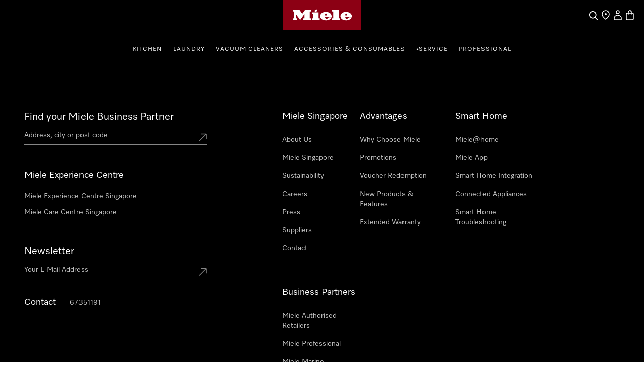

--- FILE ---
content_type: text/html;charset=utf-8
request_url: https://www.miele.sg/product/11807040/milk-pipework-cleaner-100-sachets-gp-cl-mcx-1001-p
body_size: 30140
content:
<!DOCTYPE html><html  lang="en-SG" data-capo=""><head><meta charset="utf-8">
<meta name="viewport" content="width=device-width, initial-scale=1">
<title>Miele - GP CL MCX 1001 P – Appliance care</title>
<style>.award-modal__image{margin:0 auto}.hls-container [class*=_miele-accordion__content]{display:block}.hls-download-section{scroll-margin-top:6rem}.hls-product-details{margin-bottom:2rem}.hls-product-details .hls-content-line{font-size:1.125rem}@media (min-width:992px){.hls-product-details .hls-content-line{font-size:1.25rem}.hls-product-details .dcf-list li{padding:1.25rem 0}}.hls-product-details__title{font-size:2rem;font-weight:var(--dcf-font-weight-lighter);line-height:2.5rem}</style>
<style>.hls-productpage-container[data-v-de026d32]{background-color:var(--theme-color-backgrounds-surface)}.hls-container[data-v-de026d32]{position:relative}.hls-container__awards-wrapper[data-v-de026d32]{display:flex;flex-direction:column;gap:1rem;justify-content:flex-start;left:calc(var(--dcf-grid-outer-gap) + 1rem);position:absolute;top:1rem;z-index:1}.hls-container__awards-wrapper img[data-v-de026d32]{cursor:pointer;max-height:40px;max-width:40px}@media (min-width:768px){.hls-container__awards-wrapper img[data-v-de026d32]{max-height:64px;max-width:64px}}.hls-container__awards-wrapper[data-v-de026d32] .hls-container__awards:focus-visible{border-radius:0;outline-offset:var(--miele-spacing-04,1rem)}.hls-container__awards-wrapper[data-v-de026d32] [class*=miele-button__text--nowrap]{overflow:unset}.additional-services__description[data-v-de026d32]{margin-bottom:1rem}.additional-services__item+.additional-services__item[data-v-de026d32]{margin-top:.5rem}.additional-services__readmore[data-v-de026d32]{text-decoration:underline}.hls-showcase-wrapper[data-v-de026d32]{-moz-column-gap:var(--theme-spacing-generic-l,2rem);column-gap:var(--theme-spacing-generic-l,2rem);display:flex;flex-direction:column;padding-left:0;padding-right:0}@media screen and (min-width:992px){.hls-showcase-wrapper[data-v-de026d32]{display:grid;grid-template-areas:"area-1 area-2" "area-3 area-2";grid-template-columns:minmax(0,2fr) minmax(0,1fr);grid-template-rows:auto 1fr;padding-left:var(--theme-spacing-generic-l,2rem);padding-right:var(--theme-spacing-generic-l,2rem)}}@media only screen and (min-width:1024px){.hls-showcase-wrapper[data-v-de026d32]{padding-left:var(--theme-spacing-generic-xl,3rem);padding-right:var(--theme-spacing-generic-xl,3rem)}}@media only screen and (min-width:1440px){.hls-showcase-wrapper[data-v-de026d32]{padding-left:var(--theme-spacing-generic-2xl,4rem);padding-right:var(--theme-spacing-generic-2xl,4rem)}}@media only screen and (min-width:1920px){.hls-showcase-wrapper[data-v-de026d32]{-moz-column-gap:var(--theme-spacing-generic-2xl,4rem);column-gap:var(--theme-spacing-generic-2xl,4rem)}}.hls-showcase[data-v-de026d32]{align-items:flex-start;display:flex;flex-direction:column;padding-left:0;padding-right:0;width:100%}@media screen and (min-width:992px){.hls-showcase[data-v-de026d32]{grid-area:area-1}}.hls-buy-section[data-v-de026d32]{align-self:flex-start;padding:var(--theme-spacing-generic-l,2rem) var(--theme-spacing-generic-m,1rem);position:sticky;top:0;width:100%}@media screen and (min-width:992px){.hls-buy-section[data-v-de026d32]{grid-area:area-2;padding-left:0;padding-right:0;padding-top:0}}@media (min-width:992px){.hls-buy-section[data-v-de026d32]{position:sticky;top:0}}.hls-showcase-details[data-v-de026d32]{align-self:flex-start;padding-left:var(--theme-spacing-generic-m,1rem);padding-right:var(--theme-spacing-generic-m,1rem);padding-top:var(--theme-spacing-generic-l);width:100%}@media screen and (min-width:992px){.hls-showcase-details[data-v-de026d32]{grid-area:area-3;padding-left:0;padding-right:0;padding-top:var(--theme-spacing-generic-xl)}}.hls-breadcrumbs-wrapper[data-v-de026d32]{padding-bottom:1rem;padding-top:1rem}@media (min-width:992px){.hls-breadcrumbs-wrapper[data-v-de026d32]{padding-bottom:2rem;padding-top:2rem}}.hls-breadcrumbs-wrapper[data-v-de026d32]{background:rgba(var(--dcf-color-silver--rgb),var(--dcf-background-transparency))}@media (min-width:992px){.hls-breadcrumbs-wrapper[data-v-de026d32]{background:none}}.hls-product-features .dcf-carousel-item[data-v-de026d32]{background-color:transparent;padding:0}.hls-product-features .dcf-carousel-item[data-v-de026d32]:last-of-type{margin-right:var(--dcf-grid-outer-gap)}@media (min-width:768px){.hls-product-features .dcf-carousel-item[data-v-de026d32]:last-of-type{margin-right:0}}.hls-product-features .hls-feature-card[data-v-de026d32]:not(:last-child){margin:0 0 1rem}.hls-product-features .hls-highlighted-feature-card[data-v-de026d32]{max-width:24rem}@media (min-width:1200px){.hls-product-features .hls-highlighted-feature-card[data-v-de026d32]{max-width:32rem}}.hls-product-features .hls-highlighted-feature-card[data-v-de026d32]{min-height:100%}.hls-product-features .hls-product-features-container[data-v-de026d32]{padding-right:0}@media (min-width:768px){.hls-product-features .hls-product-features-container[data-v-de026d32]{padding-right:var(--dcf-grid-outer-gap)}}.hls-product-reviews__view-all-reviews svg[data-v-de026d32]{display:inline-block;vertical-align:baseline}.hls-product-reviews__explanation[data-v-de026d32]{padding:0}.hls-product-reviews__explanation[data-v-de026d32]:hover{background-color:transparent}.hls-product-reviews__explanation-text[data-v-de026d32]{color:var(--miele-color-extra-miele-black-300,#000);text-decoration:underline;text-underline-offset:calc(.25rem - 3px);text-underline-position:under}@media only screen and (min-width:768px){[data-v-de026d32] .hls-energy-label-modal dialog img{height:70vh}}.dcf-overwrite-scope[data-v-de026d32] .dcf-tab-header:not(.dcf-tab-header--selected)>button.dcf-tab-header-button,.dcf-overwrite-scope[data-v-de026d32] .hls-download-list-item--type{color:var(--theme-color-text-weakest)}@media screen and (min-width:992px){.dcf-usp-bar.dcf-ctx-light[data-v-de026d32]{background:#eee}}.dcf-usp-bar__icon[data-v-de026d32]{display:none}.min-w-16[data-v-de026d32]{min-width:16px}.product-warning-section[data-v-de026d32]{scroll-margin-top:6rem}#mobileBuySection[data-v-de026d32]{width:100%}</style>
<style>.hls-product-gallery__carousel{display:block}@media (min-width:992px){.hls-product-gallery__carousel{display:none}}.hls-product-gallery__wrapper-stacked{display:none;gap:.25rem;grid-template-columns:repeat(4,minmax(0,1fr));width:100%}@media (min-width:992px){.hls-product-gallery__wrapper-stacked{display:grid}}.hls-product-gallery__tile{aspect-ratio:1/1;background-color:rgba(var(--dcf-color-silver--rgb),var(--dcf-background-transparency));border-radius:.375rem;cursor:pointer;grid-column:span 2/span 2;grid-row:span 2/span 2}.hls-product-gallery__tile--large{aspect-ratio:4/3;grid-column:span 4/span 4;grid-row:span 3/span 3}.hls-product-gallery__carousel-image{border-radius:.375rem;margin:auto;max-height:100%}.hls-product-gallery__carousel-slide{align-items:center;background-image:none;display:flex;justify-content:center;min-height:22rem}@media (min-width:576px){.hls-product-gallery__carousel-slide{min-height:33vh}}.hls-product-gallery__image{border-radius:.375rem;height:100%;width:100%}.hls-product-gallery__image--lifestyle{-o-object-fit:cover;object-fit:cover}.hls-product-gallery__image--regular{margin-left:auto;margin-right:auto;-o-object-fit:contain;object-fit:contain;width:auto}@media (min-width:992px){.hls-product-gallery__image--regular{padding:3rem}.hls-product-gallery__image--detail{padding:0}}.hls-product-gallery__image--discontinued{opacity:.4}</style>
<style>.hls-product-price--repair-index>span{font-size:1.625rem!important}.hls-color-picker-section{display:flex;flex-wrap:wrap;font-size:1.75rem;gap:var(--theme-spacing-generic-s);justify-content:space-between;padding-top:var(--theme-spacing-generic-xs)}</style>
<style>.hls-buy-section-wrapper[data-v-dad46c35]{display:flex;flex-direction:column;overflow-wrap:break-word;width:100%}@media only screen and (min-width:1024px){.hls-product-title[data-v-dad46c35]{font-size:2.75rem}}.hls-short-description[data-v-dad46c35]{margin-top:1.25rem}@media (min-width:1200px){.hls-short-description[data-v-dad46c35]{margin-top:1.5rem}}.hls-short-description[data-v-dad46c35]{color:var(--dcf-color-eerie-black);font-size:1.2rem;font-weight:var(--dcf-font-weight-light);line-height:var(--dcf-line-height)}.hls-short-description[data-v-dad46c35]:first-letter{text-transform:capitalize}.hls-add-to-cart-wrapper[data-v-dad46c35]{margin-bottom:1.5rem;margin-top:1.5rem;width:100%}.hls-add-to-cart-wrapper[data-v-dad46c35] :first-child{row-gap:var(--miele-spacing-06)}.hls-add-to-cart-message[data-v-dad46c35]{border-radius:.5rem;margin-bottom:1rem;margin-top:1rem;--tw-bg-opacity:1;background-color:rgb(220 252 231/var(--tw-bg-opacity,1));font-size:.75rem;line-height:1rem;padding:1rem;--tw-text-opacity:1;color:rgb(21 128 61/var(--tw-text-opacity,1))}@media (prefers-color-scheme:dark){.hls-add-to-cart-message[data-v-dad46c35]{--tw-bg-opacity:1;background-color:rgb(187 247 208/var(--tw-bg-opacity,1));--tw-text-opacity:1;color:rgb(22 101 52/var(--tw-text-opacity,1))}}.hls-price-footnotes[data-v-dad46c35]{align-items:center;display:flex;margin-top:.25rem;min-height:1rem}.hls-product-price[data-v-dad46c35]{--theme-spacing-generic-s:var(--miele-spacing-04);align-items:center;display:flex;flex-wrap:wrap;gap:.5rem}.hls-product-price .hls-unit-price[data-v-dad46c35],.hls-product-price .product-price__footnotes[data-v-dad46c35]{flex:1 1 auto}.hls-product-price .product-price__footnotes~.hls-unit-price[data-v-dad46c35]{flex-basis:100%}.hls-unit-price[data-v-dad46c35]{color:var(--dcf-color-battle-ship-gray);font-size:.875rem;font-weight:var(--dcf-font-weight-light);line-height:1.25rem;margin-bottom:.75rem}.hls-product-label[data-v-dad46c35]{background:#f2f2f2;border-radius:.25rem;color:var(--dcf-color-eerie-black);display:inline-block;font-size:.75rem;font-weight:var(--dcf-font-weight-medium);letter-spacing:.139rem;padding:.25rem .75rem;text-transform:uppercase}.hls-delivery-time[data-v-dad46c35]{font-size:.875rem;margin-bottom:1.5rem}.hls-product-energy-label[data-v-dad46c35]{height:2rem}.hls-product-repair-index[data-v-dad46c35]{height:3.625rem}.hls-product-durability-index[data-v-dad46c35],.hls-product-repair-index[data-v-dad46c35]{max-width:-moz-fit-content;max-width:fit-content;width:auto}.hls-product-durability-index[data-v-dad46c35]{height:5rem}.type-wrapper[data-v-dad46c35]{align-items:flex-start;align-self:stretch;display:flex;flex-direction:column;gap:4px}.hls-product-design-type[data-v-dad46c35]{color:var(--color-sub-theme-light-Text-Weak,#3e3c39);font-family:Miele Elements;font-size:14px;font-style:normal;font-weight:350;letter-spacing:1.68px;line-height:140%}.hls-product-sheet-button[data-v-dad46c35]{border-radius:0;font-size:.85rem;text-transform:none}.hls-product-energylabel-button[data-v-dad46c35]{border-radius:0}.rule-spacer[data-v-dad46c35]{margin-bottom:1.75rem;margin-top:1.75rem;width:100%}.subscription-container[data-v-dad46c35]{margin-top:36px}</style>
<link rel="stylesheet" href="/nuxt-ecom/entry.C4CeCAon.css" crossorigin>
<link rel="stylesheet" href="/nuxt-ecom/inline-chat.D0T3R7J9.css" crossorigin>
<link rel="stylesheet" href="/nuxt-ecom/base.DVn8lmyN.css" crossorigin>
<link rel="stylesheet" href="/nuxt-ecom/BaseLayout.CyEjODS0.css" crossorigin>
<link rel="stylesheet" href="/nuxt-ecom/Select.BUP3sE_-.css" crossorigin>
<link rel="stylesheet" href="/nuxt-ecom/Tooltip.Bhy7Te8D.css" crossorigin>
<link rel="stylesheet" href="/nuxt-ecom/Skeleton.DbWhTULh.css" crossorigin>
<link rel="stylesheet" href="/nuxt-ecom/Modal.Bv-281fg.css" crossorigin>
<link rel="preload" as="image" href="https://media.miele.com/images/2000020/200002006/20000200660.png?impolicy=boxed&imwidth=1536" imagesizes="(max-width: 992px) 100vw, (max-width: 1200px) 50vw, 25vw" imagesrcset="https://media.miele.com/images/2000020/200002006/20000200660.png?impolicy=boxed&imwidth=300 300w, https://media.miele.com/images/2000020/200002006/20000200660.png?impolicy=boxed&imwidth=496 496w, https://media.miele.com/images/2000020/200002006/20000200660.png?impolicy=boxed&imwidth=600 600w, https://media.miele.com/images/2000020/200002006/20000200660.png?impolicy=boxed&imwidth=768 768w, https://media.miele.com/images/2000020/200002006/20000200660.png?impolicy=boxed&imwidth=992 992w, https://media.miele.com/images/2000020/200002006/20000200660.png?impolicy=boxed&imwidth=1536 1536w">
<link rel="modulepreload" as="script" crossorigin href="/nuxt-ecom/CTACYNxa.js">
<link rel="modulepreload" as="script" crossorigin href="/nuxt-ecom/D3mtdXPW.js">
<link rel="modulepreload" as="script" crossorigin href="/nuxt-ecom/CU0mKmnA.js">
<link rel="modulepreload" as="script" crossorigin href="/nuxt-ecom/DlDkO2HQ.js">
<link rel="modulepreload" as="script" crossorigin href="/nuxt-ecom/BSvTPAmK.js">
<link rel="modulepreload" as="script" crossorigin href="/nuxt-ecom/Ys_FChl7.js">
<link rel="modulepreload" as="script" crossorigin href="/nuxt-ecom/CkSHpZwB.js">
<link rel="modulepreload" as="script" crossorigin href="/nuxt-ecom/Dww69c57.js">
<link rel="modulepreload" as="script" crossorigin href="/nuxt-ecom/x_rD_Ya3.js">
<link rel="modulepreload" as="script" crossorigin href="/nuxt-ecom/CF6HS8pF.js">
<link rel="modulepreload" as="script" crossorigin href="/nuxt-ecom/Ctpul8em.js">
<link rel="modulepreload" as="script" crossorigin href="/nuxt-ecom/Blzz2gtf.js">
<link rel="modulepreload" as="script" crossorigin href="/nuxt-ecom/CmdrhV2O.js">
<link rel="modulepreload" as="script" crossorigin href="/nuxt-ecom/32IQ8zLz.js">
<link rel="modulepreload" as="script" crossorigin href="/nuxt-ecom/CFaqSyjC.js">
<link rel="modulepreload" as="script" crossorigin href="/nuxt-ecom/Dr6Wi9_O.js">
<link rel="modulepreload" as="script" crossorigin href="/nuxt-ecom/DhxZ1OzU.js">
<link rel="modulepreload" as="script" crossorigin href="/nuxt-ecom/0FGpHRKR.js">
<link rel="modulepreload" as="script" crossorigin href="/nuxt-ecom/Bru2F5eI.js">
<link rel="prefetch" as="script" crossorigin href="/nuxt-ecom/CNPbXtX5.js">
<link rel="prefetch" as="style" crossorigin href="/nuxt-ecom/_slug_.DRxI9Pm3.css">
<link rel="prefetch" as="style" crossorigin href="/nuxt-ecom/AddToCartModal.A5HuirP8.css">
<link rel="prefetch" as="style" crossorigin href="/nuxt-ecom/EnergyLabel.CjfcrPPp.css">
<link rel="prefetch" as="style" crossorigin href="/nuxt-ecom/Carousel.rs4bZHaJ.css">
<link rel="prefetch" as="style" crossorigin href="/nuxt-ecom/HlsDivider.BczCVFSb.css">
<link rel="prefetch" as="style" crossorigin href="/nuxt-ecom/Accordion.DXvLqHJk.css">
<link rel="prefetch" as="style" crossorigin href="/nuxt-ecom/RadioButton.Bui-xSck.css">
<link rel="prefetch" as="style" crossorigin href="/nuxt-ecom/SelectionCard.BESz60Ab.css">
<link rel="prefetch" as="style" crossorigin href="/nuxt-ecom/LegalFootnotes.DMH6rR96.css">
<link rel="prefetch" as="style" crossorigin href="/nuxt-ecom/Price.C58wBvq0.css">
<link rel="prefetch" as="style" crossorigin href="/nuxt-ecom/QuantitySelector.ffgBXcCy.css">
<link rel="prefetch" as="style" crossorigin href="/nuxt-ecom/Status.RlnA7HNs.css">
<link rel="prefetch" as="style" crossorigin href="/nuxt-ecom/ContactUsOverlay.CaDo54e3.css">
<link rel="prefetch" as="style" crossorigin href="/nuxt-ecom/SystemNotification.DGgV7A3r.css">
<link rel="prefetch" as="style" crossorigin href="/nuxt-ecom/ThumbnailCard.CVsSmJuX.css">
<link rel="prefetch" as="style" crossorigin href="/nuxt-ecom/TextInput.mwvGCuvq.css">
<link rel="prefetch" as="style" crossorigin href="/nuxt-ecom/FormClearButton.BIGxicxj.css">
<link rel="prefetch" as="script" crossorigin href="/nuxt-ecom/BoUesFi1.js">
<link rel="prefetch" as="script" crossorigin href="/nuxt-ecom/C3bIhAro.js">
<link rel="prefetch" as="script" crossorigin href="/nuxt-ecom/E0L_0cXt.js">
<link rel="prefetch" as="script" crossorigin href="/nuxt-ecom/DZk8etS3.js">
<link rel="prefetch" as="script" crossorigin href="/nuxt-ecom/AlLIcGwF.js">
<link rel="prefetch" as="script" crossorigin href="/nuxt-ecom/DyHJgbQJ.js">
<link rel="prefetch" as="script" crossorigin href="/nuxt-ecom/CpvFgJpQ.js">
<link rel="prefetch" as="script" crossorigin href="/nuxt-ecom/CJ2_ROIP.js">
<link rel="prefetch" as="script" crossorigin href="/nuxt-ecom/B8IdAHJE.js">
<link rel="prefetch" as="script" crossorigin href="/nuxt-ecom/BGlrkggq.js">
<link rel="prefetch" as="script" crossorigin href="/nuxt-ecom/DGGMh_sf.js">
<link rel="prefetch" as="script" crossorigin href="/nuxt-ecom/DG_xM7em.js">
<link rel="prefetch" as="script" crossorigin href="/nuxt-ecom/rDBzKHyM.js">
<link rel="prefetch" as="script" crossorigin href="/nuxt-ecom/B9UpVV4n.js">
<link rel="prefetch" as="script" crossorigin href="/nuxt-ecom/DRK-3I1I.js">
<link rel="prefetch" as="script" crossorigin href="/nuxt-ecom/DtSpk7oT.js">
<link rel="prefetch" as="script" crossorigin href="/nuxt-ecom/HiIGGuZS.js">
<link rel="prefetch" as="script" crossorigin href="/nuxt-ecom/DSK88dPn.js">
<link rel="prefetch" as="script" crossorigin href="/nuxt-ecom/v5zv3fsG.js">
<link rel="prefetch" as="script" crossorigin href="/nuxt-ecom/zaBjO4dt.js">
<link rel="prefetch" as="script" crossorigin href="/nuxt-ecom/Dt6BJu0_.js">
<link rel="prefetch" as="script" crossorigin href="/nuxt-ecom/C_Bq1Bi6.js">
<link rel="prefetch" as="script" crossorigin href="/nuxt-ecom/iQ22cnGO.js">
<link rel="prefetch" as="script" crossorigin href="/nuxt-ecom/8uEUO8gL.js">
<link rel="prefetch" as="script" crossorigin href="/nuxt-ecom/DyFz_G2c.js">
<link rel="prefetch" as="script" crossorigin href="/nuxt-ecom/BsgccyDi.js">
<link rel="prefetch" as="script" crossorigin href="/nuxt-ecom/CSzWJ7X-.js">
<link rel="prefetch" as="script" crossorigin href="/nuxt-ecom/Cr7SPilH.js">
<link rel="prefetch" as="script" crossorigin href="/nuxt-ecom/DP5-7b8H.js">
<link rel="prefetch" as="script" crossorigin href="/nuxt-ecom/DjBn00eH.js">
<link rel="prefetch" as="script" crossorigin href="/nuxt-ecom/BWPA-sEi.js">
<link rel="prefetch" as="script" crossorigin href="/nuxt-ecom/VdRwvkyA.js">
<link rel="prefetch" as="script" crossorigin href="/nuxt-ecom/M3_GO9NL.js">
<link rel="prefetch" as="script" crossorigin href="/nuxt-ecom/BWmzL5HR.js">
<link rel="prefetch" as="script" crossorigin href="/nuxt-ecom/CCfRyyfd.js">
<link rel="prefetch" as="script" crossorigin href="/nuxt-ecom/Dmsat4HC.js">
<link rel="prefetch" as="script" crossorigin href="/nuxt-ecom/mrqarS7w.js">
<link rel="prefetch" as="script" crossorigin href="/nuxt-ecom/HA8JKU7u.js">
<link rel="prefetch" as="script" crossorigin href="/nuxt-ecom/DBqcQVwx.js">
<link rel="prefetch" as="script" crossorigin href="/nuxt-ecom/NfmWBqsm.js">
<link rel="prefetch" as="script" crossorigin href="/nuxt-ecom/bQOQ1owH.js">
<link rel="prefetch" as="script" crossorigin href="/nuxt-ecom/nzuqVijD.js">
<link rel="prefetch" as="script" crossorigin href="/nuxt-ecom/CkNti4oQ.js">
<link rel="prefetch" as="script" crossorigin href="/nuxt-ecom/C9nvIMPx.js">
<link rel="prefetch" as="script" crossorigin href="/nuxt-ecom/DsKqtivm.js">
<link rel="prefetch" as="script" crossorigin href="/nuxt-ecom/Cmqnnwdu.js">
<link rel="prefetch" as="script" crossorigin href="/nuxt-ecom/BdanA165.js">
<link rel="prefetch" as="script" crossorigin href="/nuxt-ecom/JDCgL2zE.js">
<link rel="prefetch" as="script" crossorigin href="/nuxt-ecom/tqW6yni4.js">
<link rel="prefetch" as="script" crossorigin href="/nuxt-ecom/lT4J1aaX.js">
<link rel="prefetch" as="script" crossorigin href="/nuxt-ecom/Cp2WaWEr.js">
<link rel="prefetch" as="script" crossorigin href="/nuxt-ecom/BV3iXsn3.js">
<link rel="prefetch" as="script" crossorigin href="/nuxt-ecom/kST-xd4s.js">
<link rel="prefetch" as="script" crossorigin href="/nuxt-ecom/DfCa541O.js">
<link rel="prefetch" as="script" crossorigin href="/nuxt-ecom/BD20NhVK.js">
<link rel="prefetch" as="script" crossorigin href="/nuxt-ecom/BLsOhEU3.js">
<link rel="prefetch" as="script" crossorigin href="/nuxt-ecom/BkiAkXrA.js">
<link rel="prefetch" as="script" crossorigin href="/nuxt-ecom/ClUc1TEo.js">
<link rel="prefetch" as="script" crossorigin href="/nuxt-ecom/BkhDxwbm.js">
<link rel="prefetch" as="style" crossorigin href="/nuxt-ecom/customer-assistance-default.C-uTvB6G.css">
<link rel="prefetch" as="script" crossorigin href="/nuxt-ecom/CCU4lM8m.js">
<link rel="prefetch" as="style" crossorigin href="/nuxt-ecom/customer-assistance.C8I-zovR.css">
<link rel="prefetch" as="style" crossorigin href="/nuxt-ecom/Breadcrumbs.DGLyfbS4.css">
<link rel="prefetch" as="script" crossorigin href="/nuxt-ecom/Ip-FzkI9.js">
<link rel="prefetch" as="script" crossorigin href="/nuxt-ecom/B3OecwGk.js">
<link rel="prefetch" as="script" crossorigin href="/nuxt-ecom/1kWoI8MZ.js">
<link rel="prefetch" as="script" crossorigin href="/nuxt-ecom/KowHlJ7t.js">
<link rel="prefetch" as="style" crossorigin href="/nuxt-ecom/default.13j56Jgo.css">
<link rel="prefetch" as="script" crossorigin href="/nuxt-ecom/CgWqclmZ.js">
<link rel="prefetch" as="script" crossorigin href="/nuxt-ecom/Dyzwxl2B.js">
<link rel="prefetch" as="style" crossorigin href="/nuxt-ecom/npx.8Sl6DiKr.css">
<link rel="prefetch" as="script" crossorigin href="/nuxt-ecom/9Fn3O3d9.js">
<link rel="prefetch" as="style" crossorigin href="/nuxt-ecom/splitImage.Bg_suAVM.css">
<link rel="prefetch" as="style" crossorigin href="/nuxt-ecom/Grid.DwUI_B-5.css">
<link rel="prefetch" as="style" crossorigin href="/nuxt-ecom/Grid.Bns19nht.css">
<link rel="prefetch" as="script" crossorigin href="/nuxt-ecom/D_uXYuhM.js">
<link rel="prefetch" as="script" crossorigin href="/nuxt-ecom/BfsnL-g8.js">
<link rel="prefetch" as="script" crossorigin href="/nuxt-ecom/DofN7BXc.js">
<link rel="prefetch" as="script" crossorigin href="/nuxt-ecom/Co6rdJfY.js">
<link rel="prefetch" as="script" crossorigin href="/nuxt-ecom/Bxrj7f6w.js">
<link rel="prefetch" as="script" crossorigin href="/nuxt-ecom/CcBJoOSe.js">
<link rel="prefetch" as="script" crossorigin href="/nuxt-ecom/BnsBkgJW.js">
<link rel="prefetch" as="script" crossorigin href="/nuxt-ecom/CqO0t3ZO.js">
<link rel="prefetch" as="script" crossorigin href="/nuxt-ecom/B3OUpEyi.js">
<link rel="prefetch" as="script" crossorigin href="/nuxt-ecom/B3kYtgnr.js">
<link rel="prefetch" as="script" crossorigin href="/nuxt-ecom/JAPXWS7H.js">
<link rel="prefetch" as="style" crossorigin href="/nuxt-ecom/split.CwYIDvn3.css">
<link rel="prefetch" as="script" crossorigin href="/nuxt-ecom/ClDBwQSE.js">
<link rel="prefetch" as="script" crossorigin href="/nuxt-ecom/N32b1psc.js">
<link rel="prefetch" as="script" crossorigin href="/nuxt-ecom/BGVnURJY.js">
<link rel="prefetch" as="script" crossorigin href="/nuxt-ecom/B5sIBXaL.js">
<link rel="prefetch" as="script" crossorigin href="/nuxt-ecom/Bt8Q6QEp.js">
<link rel="prefetch" as="script" crossorigin href="/nuxt-ecom/vg84Ohul.js">
<link rel="prefetch" as="script" crossorigin href="/nuxt-ecom/BV_dO1JC.js">
<link rel="prefetch" as="script" crossorigin href="/nuxt-ecom/CtRu48qb.js">
<meta name="description" content="Miele Appliance care | GP CL MCX 1001 P ✔ Milk pipework cleaner, 100 sachets For hygienically clean milk pipework in coffee machines ✔  Easy to dispense thanks to pre-portioned sticks | Buy online now">
<meta name="robots" content="index,follow">
<link href="https://www.miele.sg/product/11807040/milk-pipework-cleaner-100-sachets-gp-cl-mcx-1001-p" rel="canonical">
<link href="https://www.miele.sg/product/11807040/milk-pipework-cleaner-100-sachets-gp-cl-mcx-1001-p" hreflang="en-SG" rel="alternate">
<script type="module" src="/nuxt-ecom/CTACYNxa.js" crossorigin></script>
<link rel="preload" as="fetch" fetchpriority="low" crossorigin="anonymous" href="/nuxt-ecom/builds/meta/0a092fc0-6fdf-4bb6-ad84-e65198129289.json"></head><body><div id="__nuxt"><!--[--><!--[--><header class="dhf-header dhf-header--persist"><!----><div class="dhf-header__contents"><div class="dhf-header__actions"><nav class="dhf-jump-navigation" data-v-0e3b04b6><ul class="dhf-jump-navigation__list" role="menu" data-v-0e3b04b6><li class="dhf-jump-navigation__list-item" role="menuitem" data-v-0e3b04b6><button class="dhf-jump-navigation__link" tabindex="0" data-v-0e3b04b6><span class="dhf-jump-navigation__link-icon" aria-hidden="true" data-v-0e3b04b6><svg xmlns="http://www.w3.org/2000/svg" width="12" height="12" fill="currentColor" viewBox="0 0 12 12" data-v-0e3b04b6><path fill-rule="evenodd" clip-rule="evenodd" d="M6 1.5a.5.5 0 0 1 .5.5v6.793l1.896-1.897a.5.5 0 1 1 .708.708l-2.75 2.75a.5.5 0 0 1-.708 0l-2.75-2.75a.5.5 0 1 1 .708-.708L5.5 8.793V2a.5.5 0 0 1 .5-.5Z" data-v-0e3b04b6></path></svg></span><span class="dhf-jump-navigation__link-text" data-v-0e3b04b6>Skip to Content</span></button></li></ul></nav><a class="dhf-header__actions-logo" href="/" aria-label="Miele&#39;s homepage" data-testid="dhf-header-logo"><div class="dhf-logo"><span class="sr-only">Miele&#39;s homepage</span><svg version="1.1" xmlns="http://www.w3.org/2000/svg" x="0" y="0" width="100" height="38.3" viewBox="0, 0, 100, 38.3" aria-hidden="true"><g id="Background"><rect x="0" y="0" width="100" height="38.3" fill="#000000" fill-opacity="0"></rect></g><g id="Layer_1"><path d="M0,38.3 L100,38.3 L100,0 L0,0 z" fill="#8C0014"></path><path d="M79.617,21.127 L79.617,22.105 C79.617,22.927 80.359,23.682 81.524,23.682 C83.195,23.682 83.866,22.419 84.003,21.89 C85.809,21.89 87.23,21.889 87.741,21.889 C87.184,23.621 84.887,25.678 80.663,25.678 C75.158,25.678 73.432,22.696 73.432,20.417 C73.432,17.986 75.426,15.093 80.654,15.093 C85.174,15.093 87.876,17.713 87.876,20.418 C87.876,20.87 87.838,21.127 87.838,21.127 z M79.617,19.483 L81.711,19.483 L81.711,18.142 C81.711,17.737 81.388,17.096 80.657,17.096 C79.979,17.096 79.617,17.71 79.617,18.136 z M64.278,23.111 L62.79,23.111 L62.79,25.209 L72.845,25.209 L72.845,23.111 L71.337,23.111 L71.337,12.443 L62.79,12.443 L62.79,14.542 L64.278,14.542 z M53.919,21.127 L53.919,22.105 C53.919,22.927 54.663,23.682 55.828,23.682 C57.498,23.682 58.17,22.419 58.306,21.89 C60.113,21.89 61.534,21.889 62.045,21.889 C61.488,23.621 59.19,25.678 54.967,25.678 C49.461,25.678 47.736,22.696 47.736,20.417 C47.736,17.986 49.728,15.093 54.959,15.093 C59.477,15.093 62.181,17.713 62.181,20.418 C62.181,20.87 62.142,21.127 62.142,21.127 z M53.919,19.483 L56.014,19.483 L56.014,18.142 C56.014,17.737 55.691,17.096 54.96,17.096 C54.283,17.096 53.919,17.71 53.919,18.136 z M44.435,13.76 L43.462,11.908 L40.39,13.492 L41.363,15.362 z M45.656,15.611 L37.396,15.611 L37.396,17.71 L38.902,17.71 L38.902,23.111 L37.396,23.111 L37.396,25.209 L47.163,25.209 L47.163,23.111 L45.656,23.111 z M28.524,12.443 L36.041,12.443 L36.041,14.543 L34.534,14.543 L34.534,23.111 L36.041,23.111 L36.041,25.209 L26.271,25.209 L26.271,23.111 L27.779,23.111 L27.779,17.558 L22.228,25.209 L16.656,17.558 L16.656,23.111 L18.164,23.111 L18.164,25.209 L12.763,25.209 L12.763,23.111 L14.252,23.111 L14.252,14.543 L12.763,14.543 L12.763,12.443 L21.292,12.443 L24.917,17.424 z" fill="#FFFFFF"></path></g></svg></div></a><div class="dhf-header__actions-icons"><!----><!--[--><span class="dhf-header__actions-item dhf-header__actions-item--search"><a href="/search" aria-label="Search" data-testid="dhf-header-actions-search" class="dhf-header__actions-item-link"><span class="dhf-header__nav-icon"><!----></span><span class="dhf-header__nav-icon--inverted"><!----></span><span class="sr-only">Search</span></a></span><span class="dhf-header__actions-item dhf-header__actions-item--location"><a href="/c/store-locator-15.htm" aria-label="Find a store" data-testid="dhf-header-actions-location" class="dhf-header__actions-item-link"><span class="dhf-header__nav-icon"><!----></span><span class="dhf-header__nav-icon--inverted"><!----></span><span class="sr-only">Find a store</span></a></span><span class="dhf-header__actions-item dhf-header__actions-item--accounts"><button aria-label="My Account" data-testid="dhf-header-actions-accounts" class="dhf-header__actions-item-button"><span class="dhf-header__nav-icon"><!----></span><span class="dhf-header__nav-icon--inverted"><!----></span><!----><span class="sr-only">My Account</span></button></span><span class="dhf-header__actions-item dhf-header__actions-item--bag"><button aria-label="Basket" data-testid="dhf-header-actions-bag" class="dhf-header__actions-item-button"><span class="dhf-header__nav-icon"><!----></span><span class="dhf-header__nav-icon--inverted"><!----></span><!----><span class="sr-only">Basket</span></button></span><!--]--></div></div><nav id="menu" role="navigation" aria-label="Main menu" class="dhf-nav"><div class="dhf-nav__actions"><button id="menubutton" data-testid="dhf-header-mobile-menu-btn" aria-label="Show Menu" aria-haspopup="true" aria-controls="menu" aria-expanded="false"><!----></button></div><ul id="menu" class="dhf-header__navigation-first-level" role="menu"><!--[--><!--[--><!----><li class="dhf-header__navigation-first-level-item" role="menuitem"><!--[--><a class="dhf-header__navigation-first-level-item-link" href="/c/kitchen-experience-56.htm" target="_self">Kitchen</a><button class="dhf-header__navigation-first-level-item-button"><span>Kitchen</span><!----></button><button class="dhf-header__navigation-first-level-item-assist" aria-expanded="false" aria-controls="second-level-0" aria-label="Kitchen - Show Menu"><span class="dhf-header__navigation-assist-icon"><!----></span></button><!--]--><ul id="second-level-0" class="dhf-header__navigation-second-level"><li class="dhf-header__navigation-static-links"><ul><!--[--><li class="dhf-header__navigation-static-links-item"><a href="/c/store-locator-15.htm#7FA7C5CBB1B84EE78DA9782B1E971009" class="dhf-header__navigation-static-links-item-link" target="_self"><span class="dhf-header__navigation-static-links-item-link-icon"><!----></span><span class="dhf-header__navigation-static-links-item-link-text">Miele Experience Centre</span></a></li><li class="dhf-header__navigation-static-links-item"><a href="/c/duoflex-7318.htm" class="dhf-header__navigation-static-links-item-link" target="_self"><span class="dhf-header__navigation-static-links-item-link-icon"><!----></span><span class="dhf-header__navigation-static-links-item-link-text">New Duoflex Launch</span></a></li><li class="dhf-header__navigation-static-links-item"><a href="/c/product-advisor-overview-page-6517.htm" class="dhf-header__navigation-static-links-item-link" target="_self"><span class="dhf-header__navigation-static-links-item-link-icon"><!----></span><span class="dhf-header__navigation-static-links-item-link-text">Buying Guides</span></a></li><li class="dhf-header__navigation-static-links-item"><a href="/c/promotions-158.htm" class="dhf-header__navigation-static-links-item-link" target="_self"><span class="dhf-header__navigation-static-links-item-link-icon"><!----></span><span class="dhf-header__navigation-static-links-item-link-text">Promotions</span></a></li><li class="dhf-header__navigation-static-links-item"><a href="/v/voucher-redemption" class="dhf-header__navigation-static-links-item-link" target="_self"><span class="dhf-header__navigation-static-links-item-link-icon"><!----></span><span class="dhf-header__navigation-static-links-item-link-text">Voucher Redemption</span></a></li><li class="dhf-header__navigation-static-links-item"><a href="/c/sustainability-5247.htm" class="dhf-header__navigation-static-links-item-link" target="_self"><span class="dhf-header__navigation-static-links-item-link-icon"><!----></span><span class="dhf-header__navigation-static-links-item-link-text">Sustainability</span></a></li><li class="dhf-header__navigation-static-links-item"><a href="https://www.miele.com/en-sg/p/" class="dhf-header__navigation-static-links-item-link" target="_self"><span class="dhf-header__navigation-static-links-item-link-icon"><!----></span><span class="dhf-header__navigation-static-links-item-link-text">Miele Professional</span></a></li><!--]--></ul></li><li class="dhf-header__sub-nav"><div class="dhf-header__sub-nav-title"><button data-testid="dhf-header-menu-second-level-back-btn"><!----></button><span>Kitchen</span></div><ul class="dhf-header__navigation-second-level-items"><!--[--><li class="dhf-header__navigation-second-level-item"><span class="dhf-header__navigation-second-level-item-heading">Cooking</span><button class="dhf-header__navigation-second-level-item-button"><span>Cooking</span><!----></button><ul id="third-level-00" class="dhf-header__navigation-third-level"><li class="dhf-header__sub-nav"><div class="dhf-header__sub-nav-title"><button data-testid="dhf-header-menu-third-level-back-btn"><!----></button><span>Cooking</span></div><ul class="dhf-header__navigation-third-level-items"><!--[--><li class="dhf-header__navigation-third-level-item"><a class="dhf-header__navigation-third-level-item-link" href="/category/1013135/ovens">Ovens</a></li><li class="dhf-header__navigation-third-level-item"><a class="dhf-header__navigation-third-level-item-link" href="/category/1013124/dialog-ovens">Dialog Ovens</a></li><li class="dhf-header__navigation-third-level-item"><a class="dhf-header__navigation-third-level-item-link" href="/category/1013126/microwave-combination-ovens">Microwave Combination Ovens</a></li><li class="dhf-header__navigation-third-level-item"><a class="dhf-header__navigation-third-level-item-link" href="/category/1013130/microwave-ovens">Microwave Ovens</a></li><li class="dhf-header__navigation-third-level-item"><a class="dhf-header__navigation-third-level-item-link" href="/category/1013127/steam-ovens">Steam Ovens</a></li><li class="dhf-header__navigation-third-level-item"><a class="dhf-header__navigation-third-level-item-link" href="/category/1013128/combination-steam-ovens">Steam Combination Ovens</a></li><li class="dhf-header__navigation-third-level-item"><a class="dhf-header__navigation-third-level-item-link" href="/category/1013129/steam-ovens-with-microwave">Steam Ovens with Microwave</a></li><li class="dhf-header__navigation-third-level-item"><a class="dhf-header__navigation-third-level-item-link" href="/category/1022127/warming-and-vacuum-sealing-drawers">Vacuum &amp; Warming Drawers</a></li><li class="dhf-header__navigation-third-level-item"><a class="dhf-header__navigation-third-level-item-link" href="/category/1013778/hobs">Hobs &amp; CombiSets</a></li><li class="dhf-header__navigation-third-level-item"><a class="dhf-header__navigation-third-level-item-link" href="/category/1014080/cooker-hoods">Cookerhoods</a></li><li class="dhf-header__navigation-third-level-item"><a class="dhf-header__navigation-third-level-item-link" href="/c/cooking-baking-and-steam-cooking-accessories-6819.htm">Cooking Accessories</a></li><li class="dhf-header__navigation-third-level-item"><a class="dhf-header__navigation-third-level-item-link" href="/category/1017434/appliance-care?query=:ac_r_gp_1:0_ac_r_gp_1_71:ac_r_gp_1:4_ac_r_gp_1_6">Cooking Cleaning &amp; Care</a></li><li class="dhf-header__navigation-third-level-item"><a class="dhf-header__navigation-third-level-item-link" href="/c/product-advisor-cooking-overview-page-6519.htm">Buying Guide</a></li><!--]--></ul></li></ul></li><li class="dhf-header__navigation-second-level-item"><span class="dhf-header__navigation-second-level-item-heading">Dishwashing</span><button class="dhf-header__navigation-second-level-item-button"><span>Dishwashing</span><!----></button><ul id="third-level-01" class="dhf-header__navigation-third-level"><li class="dhf-header__sub-nav"><div class="dhf-header__sub-nav-title"><button data-testid="dhf-header-menu-third-level-back-btn"><!----></button><span>Dishwashing</span></div><ul class="dhf-header__navigation-third-level-items"><!--[--><li class="dhf-header__navigation-third-level-item"><a class="dhf-header__navigation-third-level-item-link" href="/category/1015063/dishwashers">All dishwashers</a></li><li class="dhf-header__navigation-third-level-item"><a class="dhf-header__navigation-third-level-item-link" href="/category/24/freestanding-dishwashers">Freestanding Dishwashers</a></li><li class="dhf-header__navigation-third-level-item"><a class="dhf-header__navigation-third-level-item-link" href="/category/1022133/semi-integrated-dishwashers">Semi-integrated Dishwashers</a></li><li class="dhf-header__navigation-third-level-item"><a class="dhf-header__navigation-third-level-item-link" href="/category/1022134/fully-integrated-dishwashers">Fully Integrated Dishwashers</a></li><li class="dhf-header__navigation-third-level-item"><a class="dhf-header__navigation-third-level-item-link" href="/category/1017550/dishwasher-accessories">Dishwasher Accessories</a></li><li class="dhf-header__navigation-third-level-item"><a class="dhf-header__navigation-third-level-item-link" href="/category/1017433/dishwasher-detergent">Dishwasher detergents</a></li><li class="dhf-header__navigation-third-level-item"><a class="dhf-header__navigation-third-level-item-link" href="/category/1017434/appliance-care?query=:ac_r_gp_1:2_ac_r_gp_1_13">Dishwasher Cleaning &amp; Care</a></li><li class="dhf-header__navigation-third-level-item"><a class="dhf-header__navigation-third-level-item-link" href="/c/miele-buyers-guide-dishwashers-6632.htm">Buying Guide</a></li><!--]--></ul></li></ul></li><li class="dhf-header__navigation-second-level-item"><a class="dhf-header__navigation-second-level-item-link" href="/c/cooling-freezing-6741.htm"><span class="dhf-header__navigation-second-level-item-link-label">Fridges &amp; Freezers</span></a><button class="dhf-header__navigation-second-level-item-button"><span>Fridges &amp; Freezers</span><!----></button><ul id="third-level-02" class="dhf-header__navigation-third-level"><li class="dhf-header__sub-nav"><div class="dhf-header__sub-nav-title"><button data-testid="dhf-header-menu-third-level-back-btn"><!----></button><span>Fridges &amp; Freezers</span></div><ul class="dhf-header__navigation-third-level-items"><!--[--><li class="dhf-header__navigation-third-level-item"><a class="dhf-header__navigation-third-level-item-link" href="/category/1022129/refrigeration-appliances">All Fridges &amp; Freezers</a></li><li class="dhf-header__navigation-third-level-item"><a class="dhf-header__navigation-third-level-item-link" href="/category/1014604/freestanding-refrigerators">Freestanding Fridges</a></li><li class="dhf-header__navigation-third-level-item"><a class="dhf-header__navigation-third-level-item-link" href="/category/1014603/built-in-refrigerators">Built-In Fridges</a></li><li class="dhf-header__navigation-third-level-item"><a class="dhf-header__navigation-third-level-item-link" href="/category/1022129/refrigeration-appliances?query=:kfw_002:2_kfw_002_1003">Built-Under Fridges</a></li><li class="dhf-header__navigation-third-level-item"><a class="dhf-header__navigation-third-level-item-link" href="/category/1014941/freestanding-freezers">Freestanding Freezers</a></li><li class="dhf-header__navigation-third-level-item"><a class="dhf-header__navigation-third-level-item-link" href="/category/1014940/built-in-freezers">Built-in Freezers</a></li><li class="dhf-header__navigation-third-level-item"><a class="dhf-header__navigation-third-level-item-link" href="/category/1014792/freestanding-fridge-freezers">Freestanding Fridge-Freezers</a></li><li class="dhf-header__navigation-third-level-item"><a class="dhf-header__navigation-third-level-item-link" href="/category/1014791/built-in-fridge-freezers">Built-in Fridge-Freezers</a></li><li class="dhf-header__navigation-third-level-item"><a class="dhf-header__navigation-third-level-item-link" href="/category/1015035/freestanding-wine-units">Freestanding Wine Fridges</a></li><li class="dhf-header__navigation-third-level-item"><a class="dhf-header__navigation-third-level-item-link" href="/category/1015036/built-under-wine-units">Built-Under Wine Fridges</a></li><li class="dhf-header__navigation-third-level-item"><a class="dhf-header__navigation-third-level-item-link" href="/category/1015034/built-in-wine-units">Built-In Wine Fridges</a></li><li class="dhf-header__navigation-third-level-item"><a class="dhf-header__navigation-third-level-item-link" href="/category/1022130/mastercool">MasterCool</a></li><li class="dhf-header__navigation-third-level-item"><a class="dhf-header__navigation-third-level-item-link" href="/category/1017549/accessories-for-refrigerators-freezers-and-wine-units">Cooling Accessories</a></li><li class="dhf-header__navigation-third-level-item"><a class="dhf-header__navigation-third-level-item-link" href="/c/miele-buyers-guide-cooling-freezing-6530.htm">Buying Guide</a></li><!--]--></ul></li></ul></li><li class="dhf-header__navigation-second-level-item"><span class="dhf-header__navigation-second-level-item-heading">Coffee</span><button class="dhf-header__navigation-second-level-item-button"><span>Coffee</span><!----></button><ul id="third-level-03" class="dhf-header__navigation-third-level"><li class="dhf-header__sub-nav"><div class="dhf-header__sub-nav-title"><button data-testid="dhf-header-menu-third-level-back-btn"><!----></button><span>Coffee</span></div><ul class="dhf-header__navigation-third-level-items"><!--[--><li class="dhf-header__navigation-third-level-item"><a class="dhf-header__navigation-third-level-item-link" href="/category/1014555/countertop-coffee-machines">Countertop Coffee Machines</a></li><li class="dhf-header__navigation-third-level-item"><a class="dhf-header__navigation-third-level-item-link" href="/category/1014554/built-in-coffee-machines">Built-In Coffee Machines</a></li><li class="dhf-header__navigation-third-level-item"><a class="dhf-header__navigation-third-level-item-link" href="/category/1018780/coffee">Miele Coffee</a></li><li class="dhf-header__navigation-third-level-item"><a class="dhf-header__navigation-third-level-item-link" href="/category/1017551/coffee-machine-accessories">Coffee Machine Accessories</a></li><li class="dhf-header__navigation-third-level-item"><a class="dhf-header__navigation-third-level-item-link" href="/category/1017434/appliance-care?query=:ac_r_gp_1:3_ac_r_gp_1_5">Coffee Cleaning &amp; Care</a></li><li class="dhf-header__navigation-third-level-item"><a class="dhf-header__navigation-third-level-item-link" href="/c/miele-buyers-guide-coffee-machines-6642.htm">Buying Guide</a></li><!--]--></ul></li></ul></li><!--]--><!----><li class="dhf-header__navigation-item-plp dhf-header__navigation-item-category-link"><a class="dhf-header__navigation-item-plp-label" href="/c/kitchen-experience-56.htm">More about the kitchen</a></li></ul></li></ul></li><!--]--><!--[--><!----><li class="dhf-header__navigation-first-level-item" role="menuitem"><!--[--><a class="dhf-header__navigation-first-level-item-link" href="/c/laundry-55.htm" target="_self">Laundry</a><button class="dhf-header__navigation-first-level-item-button"><span>Laundry</span><!----></button><button class="dhf-header__navigation-first-level-item-assist" aria-expanded="false" aria-controls="second-level-1" aria-label="Laundry - Show Menu"><span class="dhf-header__navigation-assist-icon"><!----></span></button><!--]--><ul id="second-level-1" class="dhf-header__navigation-second-level"><!----><li class="dhf-header__sub-nav"><div class="dhf-header__sub-nav-title"><button data-testid="dhf-header-menu-second-level-back-btn"><!----></button><span>Laundry</span></div><ul class="dhf-header__navigation-second-level-items"><!--[--><li class="dhf-header__navigation-second-level-item"><span class="dhf-header__navigation-second-level-item-heading">Laundry</span><button class="dhf-header__navigation-second-level-item-button"><span>Laundry</span><!----></button><ul id="third-level-10" class="dhf-header__navigation-third-level"><li class="dhf-header__sub-nav"><div class="dhf-header__sub-nav-title"><button data-testid="dhf-header-menu-third-level-back-btn"><!----></button><span>Laundry</span></div><ul class="dhf-header__navigation-third-level-items"><!--[--><li class="dhf-header__navigation-third-level-item"><a class="dhf-header__navigation-third-level-item-link" href="/category/1015696/washing-machines">Washing Machines</a></li><li class="dhf-header__navigation-third-level-item"><a class="dhf-header__navigation-third-level-item-link" href="/category/1015698/tumble-dryers">Tumble Dryers</a></li><li class="dhf-header__navigation-third-level-item"><a class="dhf-header__navigation-third-level-item-link" href="/category/1015697/washer-dryers">Washer-Dryers</a></li><li class="dhf-header__navigation-third-level-item"><a class="dhf-header__navigation-third-level-item-link" href="/category/1015699/ironing-appliances">Irons</a></li><li class="dhf-header__navigation-third-level-item"><a class="dhf-header__navigation-third-level-item-link" href="/c/miele-buyers-guide-laundry-6518.htm">Buying Guide</a></li><!--]--></ul></li></ul></li><li class="dhf-header__navigation-second-level-item"><span class="dhf-header__navigation-second-level-item-heading">Laundry Care</span><button class="dhf-header__navigation-second-level-item-button"><span>Laundry Care</span><!----></button><ul id="third-level-11" class="dhf-header__navigation-third-level"><li class="dhf-header__sub-nav"><div class="dhf-header__sub-nav-title"><button data-testid="dhf-header-menu-third-level-back-btn"><!----></button><span>Laundry Care</span></div><ul class="dhf-header__navigation-third-level-items"><!--[--><li class="dhf-header__navigation-third-level-item"><a class="dhf-header__navigation-third-level-item-link" href="/category/1022151/laundry-care-accessories">Laundry Accessories</a></li><li class="dhf-header__navigation-third-level-item"><a class="dhf-header__navigation-third-level-item-link" href="/category/1022154/detergent">Laundry Detergents</a></li><li class="dhf-header__navigation-third-level-item"><a class="dhf-header__navigation-third-level-item-link" href="/category/1017434/appliance-care?query=:ac_r_gp_1:1_ac_r_gp_1_7:ac_r_gp_1:6_ac_r_gp_1_8">Laundry Cleaning &amp; Care</a></li><li class="dhf-header__navigation-third-level-item"><a class="dhf-header__navigation-third-level-item-link" href="/category/1017432/fragrance-flacons">Tumble Dryer Fragrances</a></li><!--]--></ul></li></ul></li><li class="dhf-header__navigation-second-level-item"><span class="dhf-header__navigation-second-level-item-heading">Discover Laundry</span><button class="dhf-header__navigation-second-level-item-button"><span>Discover Laundry</span><!----></button><ul id="third-level-12" class="dhf-header__navigation-third-level"><li class="dhf-header__sub-nav"><div class="dhf-header__sub-nav-title"><button data-testid="dhf-header-menu-third-level-back-btn"><!----></button><span>Discover Laundry</span></div><ul class="dhf-header__navigation-third-level-items"><!--[--><li class="dhf-header__navigation-third-level-item"><a class="dhf-header__navigation-third-level-item-link" href="/c/laundry-tech-washing-machines-auto-dosing-4175.htm">TwinDos Automatic Detergent Dispensing</a></li><li class="dhf-header__navigation-third-level-item"><a class="dhf-header__navigation-third-level-item-link" href="/c/ultraphase-laundry-detergent-6042.htm">UltraPhase Laundry Detergent for TwinDos</a></li><li class="dhf-header__navigation-third-level-item"><a class="dhf-header__navigation-third-level-item-link" href="/c/laundry-detergent-capsules-5840.htm">Capsules Laundry Detegent for valued fabrics</a></li><!--]--></ul></li></ul></li><!--]--><!----><!----></ul></li></ul></li><!--]--><!--[--><!----><li class="dhf-header__navigation-first-level-item" role="menuitem"><!--[--><a class="dhf-header__navigation-first-level-item-link" href="/c/vacuums-54.htm" target="_self">Vacuum Cleaners</a><button class="dhf-header__navigation-first-level-item-button"><span>Vacuum Cleaners</span><!----></button><button class="dhf-header__navigation-first-level-item-assist" aria-expanded="false" aria-controls="second-level-2" aria-label="Vacuum Cleaners - Show Menu"><span class="dhf-header__navigation-assist-icon"><!----></span></button><!--]--><ul id="second-level-2" class="dhf-header__navigation-second-level"><!----><li class="dhf-header__sub-nav"><div class="dhf-header__sub-nav-title"><button data-testid="dhf-header-menu-second-level-back-btn"><!----></button><span>Vacuum Cleaners</span></div><ul class="dhf-header__navigation-second-level-items"><!--[--><li class="dhf-header__navigation-second-level-item"><span class="dhf-header__navigation-second-level-item-heading">Vacuum Cleaners</span><button class="dhf-header__navigation-second-level-item-button"><span>Vacuum Cleaners</span><!----></button><ul id="third-level-20" class="dhf-header__navigation-third-level"><li class="dhf-header__sub-nav"><div class="dhf-header__sub-nav-title"><button data-testid="dhf-header-menu-third-level-back-btn"><!----></button><span>Vacuum Cleaners</span></div><ul class="dhf-header__navigation-third-level-items"><!--[--><li class="dhf-header__navigation-third-level-item"><a class="dhf-header__navigation-third-level-item-link" href="/category/1016466/vacuum-cleaners">All Vacuum Cleaners</a></li><li class="dhf-header__navigation-third-level-item"><a class="dhf-header__navigation-third-level-item-link" href="/category/1016468/cylinder-vacuum-cleaners-with-bag">Bagged Vacuum Cleaners</a></li><li class="dhf-header__navigation-third-level-item"><a class="dhf-header__navigation-third-level-item-link" href="/category/1016469/bagless-cylinder-vacuum-cleaners">Bagless Vacuum Cleaners</a></li><li class="dhf-header__navigation-third-level-item"><a class="dhf-header__navigation-third-level-item-link" href="/category/1268048/cordless-stick-vacuum-cleaners">Cordless Stick Vacuum Cleaners</a></li><li class="dhf-header__navigation-third-level-item"><a class="dhf-header__navigation-third-level-item-link" href="/c/miele-buyers-guide-vacuum-cleaners-6531.htm">Buying Guide</a></li><!--]--></ul></li></ul></li><li class="dhf-header__navigation-second-level-item"><span class="dhf-header__navigation-second-level-item-heading">Vacuum Care</span><button class="dhf-header__navigation-second-level-item-button"><span>Vacuum Care</span><!----></button><ul id="third-level-21" class="dhf-header__navigation-third-level"><li class="dhf-header__sub-nav"><div class="dhf-header__sub-nav-title"><button data-testid="dhf-header-menu-third-level-back-btn"><!----></button><span>Vacuum Care</span></div><ul class="dhf-header__navigation-third-level-items"><!--[--><li class="dhf-header__navigation-third-level-item"><a class="dhf-header__navigation-third-level-item-link" href="/category/1022153/vacuum-cleaner-bags-and-filters?query=:ac_st_fi_17508039:0_ac_st_fi_17508039_17508122">Vacuum Dustbags</a></li><li class="dhf-header__navigation-third-level-item"><a class="dhf-header__navigation-third-level-item-link" href="/category/1022153/vacuum-cleaner-bags-and-filters?query=:ac_st_fi_17508039:1_ac_st_fi_17508039_17508131">Vacuum Filters</a></li><li class="dhf-header__navigation-third-level-item"><a class="dhf-header__navigation-third-level-item-link" href="/category/1017602/floorbrushes-and-nozzles">Vacuum Floorheads &amp; Brushes</a></li><li class="dhf-header__navigation-third-level-item"><a class="dhf-header__navigation-third-level-item-link" href="/category/1312012/cordless-stick-vacuum-cleaner-accessories">Cordless Stick Vacuum Accessories</a></li><li class="dhf-header__navigation-third-level-item"><a class="dhf-header__navigation-third-level-item-link" href="/category/1017604/robot-vacuum-cleaner-accessories">Robot Vacuum Accessories</a></li><!--]--></ul></li></ul></li><!--]--><!----><!----></ul></li></ul></li><!--]--><!--[--><!----><li class="dhf-header__navigation-first-level-item" role="menuitem"><!--[--><a class="dhf-header__navigation-first-level-item-link" href="/c/cleaning-products-52.htm" target="_self">Accessories &amp; Consumables</a><button class="dhf-header__navigation-first-level-item-button"><span>Accessories &amp; Consumables</span><!----></button><button class="dhf-header__navigation-first-level-item-assist" aria-expanded="false" aria-controls="second-level-3" aria-label="Accessories &amp;amp; Consumables - Show Menu"><span class="dhf-header__navigation-assist-icon"><!----></span></button><!--]--><ul id="second-level-3" class="dhf-header__navigation-second-level"><!----><li class="dhf-header__sub-nav"><div class="dhf-header__sub-nav-title"><button data-testid="dhf-header-menu-second-level-back-btn"><!----></button><span>Accessories &amp; Consumables</span></div><ul class="dhf-header__navigation-second-level-items"><!--[--><li class="dhf-header__navigation-second-level-item"><a class="dhf-header__navigation-second-level-item-link" href="/c/cooking-baking-and-steam-cooking-accessories-6819.htm"><span class="dhf-header__navigation-second-level-item-link-label">Kitchen</span></a><button class="dhf-header__navigation-second-level-item-button"><span>Kitchen</span><!----></button><ul id="third-level-30" class="dhf-header__navigation-third-level"><li class="dhf-header__sub-nav"><div class="dhf-header__sub-nav-title"><button data-testid="dhf-header-menu-third-level-back-btn"><!----></button><span>Kitchen</span></div><ul class="dhf-header__navigation-third-level-items"><!--[--><li class="dhf-header__navigation-third-level-item"><a class="dhf-header__navigation-third-level-item-link" href="/c/cooking-baking-and-steam-cooking-accessories-6819.htm">All Cooking Accessories</a></li><li class="dhf-header__navigation-third-level-item"><a class="dhf-header__navigation-third-level-item-link" href="/category/16068778/cooking-accessories?query=:ac_kh_002:0_ac_kh_002_101:ac_kh_002:1_ac_kh_002_102">Oven &amp; Microwave Accessories</a></li><li class="dhf-header__navigation-third-level-item"><a class="dhf-header__navigation-third-level-item-link" href="/category/16068778/cooking-accessories?query=:ac_kh_002:2_ac_kh_002_103:ac_kh_002:3_ac_kh_002_104">Steam Oven Accessories</a></li><li class="dhf-header__navigation-third-level-item"><a class="dhf-header__navigation-third-level-item-link" href="/category/16068778/cooking-accessories?query=:ac_kh_002:4_ac_kh_002_105">Hob &amp; CombiSet Accessories</a></li><li class="dhf-header__navigation-third-level-item"><a class="dhf-header__navigation-third-level-item-link" href="/category/16486045/cooker-hood-filters">Cookerhood Accessories</a></li><li class="dhf-header__navigation-third-level-item"><a class="dhf-header__navigation-third-level-item-link" href="/category/16068790/consumables">Drawer Accessories</a></li><li class="dhf-header__navigation-third-level-item"><a class="dhf-header__navigation-third-level-item-link" href="/category/1017551/coffee-machine-accessories">Coffee Machine Accessories</a></li><li class="dhf-header__navigation-third-level-item"><a class="dhf-header__navigation-third-level-item-link" href="/category/1017550/dishwasher-accessories">Dishwasher Accessories</a></li><li class="dhf-header__navigation-third-level-item"><a class="dhf-header__navigation-third-level-item-link" href="/category/1017549/accessories-for-refrigerators-freezers-and-wine-units">Cooling Accessories</a></li><li class="dhf-header__navigation-third-level-item"><a class="dhf-header__navigation-third-level-item-link" href="/category/1300015/kitchen-appliance-spare-parts">Kitchen Spare Parts</a></li><!--]--></ul></li></ul></li><li class="dhf-header__navigation-second-level-item"><a class="dhf-header__navigation-second-level-item-link" href><span class="dhf-header__navigation-second-level-item-link-label">Laundry</span></a><button class="dhf-header__navigation-second-level-item-button"><span>Laundry</span><!----></button><ul id="third-level-31" class="dhf-header__navigation-third-level"><li class="dhf-header__sub-nav"><div class="dhf-header__sub-nav-title"><button data-testid="dhf-header-menu-third-level-back-btn"><!----></button><span>Laundry</span></div><ul class="dhf-header__navigation-third-level-items"><!--[--><li class="dhf-header__navigation-third-level-item"><a class="dhf-header__navigation-third-level-item-link" href="/category/1018810/washing-machine-accessories">Washing Machine Accessories</a></li><li class="dhf-header__navigation-third-level-item"><a class="dhf-header__navigation-third-level-item-link" href="/category/1018811/tumble-dryer-accessories">Tumble Dryer Accessories</a></li><li class="dhf-header__navigation-third-level-item"><a class="dhf-header__navigation-third-level-item-link" href="/category/1018812/washer-dryer-accessories">Washer-Dryer Accessories</a></li><li class="dhf-header__navigation-third-level-item"><a class="dhf-header__navigation-third-level-item-link" href="/category/1018813/ironing-appliance-accessories">Iron Accessories</a></li><li class="dhf-header__navigation-third-level-item"><a class="dhf-header__navigation-third-level-item-link" href="/category/1300032/laundry-care-spare-parts">Laundry Spare Parts</a></li><!--]--></ul></li></ul></li><li class="dhf-header__navigation-second-level-item"><a class="dhf-header__navigation-second-level-item-link" href><span class="dhf-header__navigation-second-level-item-link-label">Vacuum Cleaners</span></a><button class="dhf-header__navigation-second-level-item-button"><span>Vacuum Cleaners</span><!----></button><ul id="third-level-32" class="dhf-header__navigation-third-level"><li class="dhf-header__sub-nav"><div class="dhf-header__sub-nav-title"><button data-testid="dhf-header-menu-third-level-back-btn"><!----></button><span>Vacuum Cleaners</span></div><ul class="dhf-header__navigation-third-level-items"><!--[--><li class="dhf-header__navigation-third-level-item"><a class="dhf-header__navigation-third-level-item-link" href="/category/1022153/vacuum-cleaner-bags-and-filters?query=:ac_st_fi_17508039:0_ac_st_fi_17508039_17508122">Vacuum Dustbags</a></li><li class="dhf-header__navigation-third-level-item"><a class="dhf-header__navigation-third-level-item-link" href="/category/1022153/vacuum-cleaner-bags-and-filters?query=:ac_st_fi_17508039:1_ac_st_fi_17508039_17508131">Vacuum Filters</a></li><li class="dhf-header__navigation-third-level-item"><a class="dhf-header__navigation-third-level-item-link" href="/category/1017602/floorbrushes-and-nozzles">Vacuum Floorheads &amp; Brushes</a></li><li class="dhf-header__navigation-third-level-item"><a class="dhf-header__navigation-third-level-item-link" href="/category/1312012/cordless-stick-vacuum-cleaner-accessories">Cordless Stick Vacuum Accessories</a></li><li class="dhf-header__navigation-third-level-item"><a class="dhf-header__navigation-third-level-item-link" href="/category/1017604/robot-vacuum-cleaner-accessories">Robot Vacuum Accessories</a></li><li class="dhf-header__navigation-third-level-item"><a class="dhf-header__navigation-third-level-item-link" href="/category/1287097/vacuum-cleaner-spare-parts">Vacuum Spare Parts</a></li><!--]--></ul></li></ul></li><li class="dhf-header__navigation-second-level-item"><a class="dhf-header__navigation-second-level-item-link" href><span class="dhf-header__navigation-second-level-item-link-label">Detergent &amp; Appliance Care</span></a><button class="dhf-header__navigation-second-level-item-button"><span>Detergent &amp; Appliance Care</span><!----></button><ul id="third-level-33" class="dhf-header__navigation-third-level"><li class="dhf-header__sub-nav"><div class="dhf-header__sub-nav-title"><button data-testid="dhf-header-menu-third-level-back-btn"><!----></button><span>Detergent &amp; Appliance Care</span></div><ul class="dhf-header__navigation-third-level-items"><!--[--><li class="dhf-header__navigation-third-level-item"><a class="dhf-header__navigation-third-level-item-link" href="/category/1017434/appliance-care">All Appliance Cleaning &amp; Care</a></li><li class="dhf-header__navigation-third-level-item"><a class="dhf-header__navigation-third-level-item-link" href="/category/1017434/appliance-care?query=:ac_r_gp_1:0_ac_r_gp_1_71:ac_r_gp_1:4_ac_r_gp_1_6">Cooking Appliance Care</a></li><li class="dhf-header__navigation-third-level-item"><a class="dhf-header__navigation-third-level-item-link" href="/category/1017434/appliance-care?query=:ac_r_gp_1:3_ac_r_gp_1_5">Coffee Machine Appliance Care</a></li><li class="dhf-header__navigation-third-level-item"><a class="dhf-header__navigation-third-level-item-link" href="/category/1017434/appliance-care?query=:ac_r_gp_1:2_ac_r_gp_1_13">Dishwasher Appliance Care</a></li><li class="dhf-header__navigation-third-level-item"><a class="dhf-header__navigation-third-level-item-link" href="/category/1017434/appliance-care?query=:ac_r_gp_1:1_ac_r_gp_1_7:ac_r_gp_1:6_ac_r_gp_1_8">Laundry Appliance Care</a></li><li class="dhf-header__navigation-third-level-item"><a class="dhf-header__navigation-third-level-item-link" href="/category/1017433/dishwasher-detergent">Dishwasher Detergents</a></li><li class="dhf-header__navigation-third-level-item"><a class="dhf-header__navigation-third-level-item-link" href="/category/1022154/detergent">Laundry Detergents</a></li><li class="dhf-header__navigation-third-level-item"><a class="dhf-header__navigation-third-level-item-link" href="/category/1017432/fragrance-flacons">Tumble Dryer Fragrances</a></li><!--]--></ul></li></ul></li><!--]--><!----><!----></ul></li></ul></li><!--]--><!--[--><li class="dhf-header__navigation-first-level-item--dot" role="menuitem"><span class="dhf-header__navigation-first-level-item-separator">•</span></li><li class="dhf-header__navigation-first-level-item" role="menuitem"><!--[--><a class="dhf-header__navigation-first-level-item-link" href="/c/service-10.htm" target="_self">Service</a><button class="dhf-header__navigation-first-level-item-button"><span>Service</span><!----></button><button class="dhf-header__navigation-first-level-item-assist" aria-expanded="false" aria-controls="second-level-4" aria-label="Service - Show Menu"><span class="dhf-header__navigation-assist-icon"><!----></span></button><!--]--><ul id="second-level-4" class="dhf-header__navigation-second-level"><!----><li class="dhf-header__sub-nav"><div class="dhf-header__sub-nav-title"><button data-testid="dhf-header-menu-second-level-back-btn"><!----></button><span>Service</span></div><ul class="dhf-header__navigation-second-level-items"><!--[--><li class="dhf-header__navigation-second-level-item"><span class="dhf-header__navigation-second-level-item-heading">Product Information</span><button class="dhf-header__navigation-second-level-item-button"><span>Product Information</span><!----></button><ul id="third-level-40" class="dhf-header__navigation-third-level"><li class="dhf-header__sub-nav"><div class="dhf-header__sub-nav-title"><button data-testid="dhf-header-menu-third-level-back-btn"><!----></button><span>Product Information</span></div><ul class="dhf-header__navigation-third-level-items"><!--[--><li class="dhf-header__navigation-third-level-item"><a class="dhf-header__navigation-third-level-item-link" href="https://www.youtube.com/playlist?list=PLmMsvPl6XmCvg5nEjouhKyJTSuU8wApVP">How-To &amp; Care Videos</a></li><li class="dhf-header__navigation-third-level-item"><a class="dhf-header__navigation-third-level-item-link" href="/f/sg/manuals-125.aspx">Instruction Manuals</a></li><li class="dhf-header__navigation-third-level-item"><a class="dhf-header__navigation-third-level-item-link" href="/c/individual-product-consultation-97.htm">Individual Product Consultation</a></li><!--]--></ul></li></ul></li><li class="dhf-header__navigation-second-level-item"><span class="dhf-header__navigation-second-level-item-heading">Repairs &amp; Maintenance</span><button class="dhf-header__navigation-second-level-item-button"><span>Repairs &amp; Maintenance</span><!----></button><ul id="third-level-41" class="dhf-header__navigation-third-level"><li class="dhf-header__sub-nav"><div class="dhf-header__sub-nav-title"><button data-testid="dhf-header-menu-third-level-back-btn"><!----></button><span>Repairs &amp; Maintenance</span></div><ul class="dhf-header__navigation-third-level-items"><!--[--><li class="dhf-header__navigation-third-level-item"><a class="dhf-header__navigation-third-level-item-link" href="/support/customer-assistance">Self-help/ Troubleshooting</a></li><li class="dhf-header__navigation-third-level-item"><a class="dhf-header__navigation-third-level-item-link" href="/c/repairs-26.htm">Book a Service</a></li><li class="dhf-header__navigation-third-level-item"><a class="dhf-header__navigation-third-level-item-link" href="/c/spare-parts-and-accessories-24.htm">Spare Parts</a></li><li class="dhf-header__navigation-third-level-item"><a class="dhf-header__navigation-third-level-item-link" href="/c/delivery-installation-service-23.htm">Delivery &amp; Installation</a></li><li class="dhf-header__navigation-third-level-item"><a class="dhf-header__navigation-third-level-item-link" href="/c/extended-warranty-25.htm">Extended Warranty</a></li><!--]--></ul></li></ul></li><li class="dhf-header__navigation-second-level-item"><span class="dhf-header__navigation-second-level-item-heading">My Miele</span><button class="dhf-header__navigation-second-level-item-button"><span>My Miele</span><!----></button><ul id="third-level-42" class="dhf-header__navigation-third-level"><li class="dhf-header__sub-nav"><div class="dhf-header__sub-nav-title"><button data-testid="dhf-header-menu-third-level-back-btn"><!----></button><span>My Miele</span></div><ul class="dhf-header__navigation-third-level-items"><!--[--><li class="dhf-header__navigation-third-level-item"><a class="dhf-header__navigation-third-level-item-link" href="/e/account-transactions">My Orders &amp; Subscriptions</a></li><li class="dhf-header__navigation-third-level-item"><a class="dhf-header__navigation-third-level-item-link" href="/c/contact-11.htm">Contact Us</a></li><!--]--></ul></li></ul></li><li class="dhf-header__navigation-second-level-item"><a class="dhf-header__navigation-second-level-item-link" href><span class="dhf-header__navigation-second-level-item-link-label">Get In Touch</span></a><button class="dhf-header__navigation-second-level-item-button"><span>Get In Touch</span><!----></button><ul id="third-level-43" class="dhf-header__navigation-third-level"><li class="dhf-header__sub-nav"><div class="dhf-header__sub-nav-title"><button data-testid="dhf-header-menu-third-level-back-btn"><!----></button><span>Get In Touch</span></div><ul class="dhf-header__navigation-third-level-items"><!--[--><li class="dhf-header__navigation-third-level-item"><a class="dhf-header__navigation-third-level-item-link" href="/c/contact-11.htm">Contact Us</a></li><li class="dhf-header__navigation-third-level-item"><a class="dhf-header__navigation-third-level-item-link" href="/c/store-locator-15.htm#7FA7C5CBB1B84EE78DA9782B1E971009">Miele Experience Centers</a></li><li class="dhf-header__navigation-third-level-item"><a class="dhf-header__navigation-third-level-item-link" href="/c/store-locator-15.htm">Find a Dealer</a></li><!--]--></ul></li></ul></li><!--]--><!----><!----></ul></li></ul></li><!--]--><!--[--><!----><li class="dhf-header__navigation-first-level-item" role="menuitem"><!--[--><a class="dhf-header__navigation-first-level-item-link" href="https://www.miele.com/en-sg/p/" target="_blank">Professional</a><a class="dhf-header__navigation-first-level-item-button" href="https://www.miele.com/en-sg/p/" target="_blank"><span>Professional</span></a><!----><!--]--><ul id="second-level-5" class="dhf-header__navigation-second-level"><!----><li class="dhf-header__sub-nav"><div class="dhf-header__sub-nav-title"><button data-testid="dhf-header-menu-second-level-back-btn"><!----></button><span>Professional</span></div><ul class="dhf-header__navigation-second-level-items dhf-header__navigation-second-level-items--final"><!--[--><!--]--><!----><!----></ul></li></ul></li><!--]--><!--]--><li class="dhf-header__actions-icons dhf-header__actions-icons--mobile" role="menuitem"><ul class="dhf-header__actions-icons-list"><!--[--><!--[--><!----><!--]--><!--[--><li class="dhf-header__actions-item dhf-header__actions-item--location"><a href="/c/store-locator-15.htm" aria-label="Find a store" data-testid="dhf-header-actions-mobile-location" class="dhf-header__actions-item-link"><!----><span>Find a store</span></a><!----></li><!--]--><!--[--><li class="dhf-header__actions-item dhf-header__actions-item--accounts"><!----><button aria-label="My Account" data-testid="dhf-header-actions-mobile-accounts" class="dhf-header__actions-item-link"><!----><span>My Account</span></button></li><!--]--><!--[--><!----><!--]--><!--]--></ul></li><li class="dhf-header__actions-item--language dhf-header__actions-item--language-mobile dhf-header__actions-item--language-disabled" role="menuitem"><div class="dhf-header__actions-item--language-wrapper"><!----><!----></div></li><li class="dhf-header__navigation-static-links dhf-header__navigation-static-links--mobile"><ul><!--[--><li class="dhf-header__navigation-static-links-item"><a href="/c/store-locator-15.htm#7FA7C5CBB1B84EE78DA9782B1E971009" class="dhf-header__navigation-static-links-item-link" target="_self">Miele Experience Centre</a></li><li class="dhf-header__navigation-static-links-item"><a href="/c/duoflex-7318.htm" class="dhf-header__navigation-static-links-item-link" target="_self">New Duoflex Launch</a></li><li class="dhf-header__navigation-static-links-item"><a href="/c/product-advisor-overview-page-6517.htm" class="dhf-header__navigation-static-links-item-link" target="_self">Buying Guides</a></li><li class="dhf-header__navigation-static-links-item"><a href="/c/promotions-158.htm" class="dhf-header__navigation-static-links-item-link" target="_self">Promotions</a></li><li class="dhf-header__navigation-static-links-item"><a href="/v/voucher-redemption" class="dhf-header__navigation-static-links-item-link" target="_self">Voucher Redemption</a></li><li class="dhf-header__navigation-static-links-item"><a href="/c/sustainability-5247.htm" class="dhf-header__navigation-static-links-item-link" target="_self">Sustainability</a></li><li class="dhf-header__navigation-static-links-item"><a href="https://www.miele.com/en-sg/p/" class="dhf-header__navigation-static-links-item-link" target="_self">Miele Professional</a></li><!--]--></ul></li></ul></nav></div><!----></header><div class="umf-modal-overlay umf-controller-modal"><div class="dcf-modal--wrapper dcf-modal--hidden dcf-modal--wrapper__sm dcf-modal--wrapper__center dcf-modal--wrapper-mobile__full" data-testid="dcf-modal-wrapper" name="umf-modal"><div class="dcf-modal--overlay dcf-modal--hidden" data-testid="dcf-modal-overlay"></div><div class="dcf-modal dcf-ctx-light dcf-modal__sm dcf-modal__center dcf-modal-mobile__full dcf-modal--hidden" data-testid="dcf-modal"><!----><div class="dcf-modal--content"><!--[--><!--]--></div><button class="dcf-modal--close" aria-label="Κλείσιμο" data-testid="dcf-modal-button-close"><!----></button></div></div></div><!--]--><div theme="legacy-light"><!--[--><div class="" data-v-92548e99><!--[--><!--[--><main data-v-5151f81b><!--[--><div class="panel-wrapper"><div class="left-drawer"><!----></div><div class="main-panel"><!--[--><!--[--><!--[--><!--[--><!----><!----><!----><!----><!----><!--]--><!----><!----><!----><!--[--><!----><!----><!--]--><!--]--><div class="dcf-usp-bar dcf-ctx-light" data-v-de026d32><div class="dcf-usp-bar__icon"><!----></div><div><!--[-->Free delivery on orders over $50<!--]--></div></div><div class="hls-productpage-container flex flex-col dcf-ctx-light" data-v-de026d32><div class="hls-container hls-breadcrumbs-wrapper" data-v-de026d32><div class="dcf-breadcrumbs dcf-ctx-light" data-v-de026d32><ul><!--[--><li data-testid="dcf-breadcrumb"><a class="dcf-breadcrumbs__link" href="/">Home</a></li><li data-testid="dcf-breadcrumb"><a href="/category/1017434/appliance-care" class="dcf-breadcrumbs__link">Appliance care</a></li><li data-testid="dcf-breadcrumb"><span class="dcf-breadcrumbs__current">GP CL MCX 1001 P</span></li><!--]--></ul></div></div><div class="hls-container hls-showcase-wrapper" data-v-de026d32><div class="hls-showcase" data-v-de026d32><!----><!----><!----><div class="hls-product-gallery hls-gallery" data-testid="hls-product-gallery" data-v-de026d32><section class="hls-product-gallery__carousel" name="hls-carousel"><div class="dcf-carousel dcf-ctx-light mb-8 lg:mb-16"><div class="dcf-horizontal-scroll" data-testid="dcf-horizontal-scroll"><!--[--><!--[--><!--[--><div class="dcf-carousel-item dcf-carousel-item--type-slider dcf-carousel-item--transparent dcf-carousel-item--no-radius dcf-ctx-light hls-product-gallery__carousel-slide"><!--[--><img onerror="this.setAttribute(&#39;data-error&#39;, 1)" alt="Miele - GP CL MCX 1001 P – Appliance care - 1" loading="eager" data-nuxt-img sizes="(max-width: 992px) 100vw, (max-width: 1200px) 50vw, 25vw" srcset="https://media.miele.com/images/2000020/200002006/20000200660.png?impolicy=boxed&amp;imwidth=300 300w, https://media.miele.com/images/2000020/200002006/20000200660.png?impolicy=boxed&amp;imwidth=496 496w, https://media.miele.com/images/2000020/200002006/20000200660.png?impolicy=boxed&amp;imwidth=600 600w, https://media.miele.com/images/2000020/200002006/20000200660.png?impolicy=boxed&amp;imwidth=768 768w, https://media.miele.com/images/2000020/200002006/20000200660.png?impolicy=boxed&amp;imwidth=992 992w, https://media.miele.com/images/2000020/200002006/20000200660.png?impolicy=boxed&amp;imwidth=1536 1536w" title="Miele - GP CL MCX 1001 P – Appliance care - 1" fetchpriority="high" src="https://media.miele.com/images/2000020/200002006/20000200660.png?impolicy=boxed&amp;imwidth=1536" class="hls-product-gallery__carousel-image"><!----><!--]--></div><div class="dcf-carousel-item dcf-carousel-item--type-slider dcf-carousel-item--transparent dcf-carousel-item--no-radius dcf-ctx-light hls-product-gallery__carousel-slide"><!--[--><img onerror="this.setAttribute(&#39;data-error&#39;, 1)" alt="Miele - GP CL MCX 1001 P – Appliance care - 2" loading="lazy" data-nuxt-img sizes="(max-width: 992px) 100vw, (max-width: 1200px) 50vw, 25vw" srcset="https://media.miele.com/images/2000020/200002006/20000200615.png?impolicy=boxed&amp;imwidth=300 300w, https://media.miele.com/images/2000020/200002006/20000200615.png?impolicy=boxed&amp;imwidth=496 496w, https://media.miele.com/images/2000020/200002006/20000200615.png?impolicy=boxed&amp;imwidth=600 600w, https://media.miele.com/images/2000020/200002006/20000200615.png?impolicy=boxed&amp;imwidth=768 768w, https://media.miele.com/images/2000020/200002006/20000200615.png?impolicy=boxed&amp;imwidth=992 992w, https://media.miele.com/images/2000020/200002006/20000200615.png?impolicy=boxed&amp;imwidth=1536 1536w" title="Miele - GP CL MCX 1001 P – Appliance care - 2" fetchpriority="auto" src="https://media.miele.com/images/2000020/200002006/20000200615.png?impolicy=boxed&amp;imwidth=1536" class="hls-product-gallery__carousel-image"><!----><!--]--></div><div class="dcf-carousel-item dcf-carousel-item--type-slider dcf-carousel-item--transparent dcf-carousel-item--no-radius dcf-ctx-light hls-product-gallery__carousel-slide"><!--[--><img onerror="this.setAttribute(&#39;data-error&#39;, 1)" alt="Miele - GP CL MCX 1001 P – Appliance care - 3" loading="lazy" data-nuxt-img sizes="(max-width: 992px) 100vw, (max-width: 1200px) 50vw, 25vw" srcset="https://media.miele.com/images/2000022/200002247/20000224768.png?impolicy=boxed&amp;imwidth=300 300w, https://media.miele.com/images/2000022/200002247/20000224768.png?impolicy=boxed&amp;imwidth=496 496w, https://media.miele.com/images/2000022/200002247/20000224768.png?impolicy=boxed&amp;imwidth=600 600w, https://media.miele.com/images/2000022/200002247/20000224768.png?impolicy=boxed&amp;imwidth=768 768w, https://media.miele.com/images/2000022/200002247/20000224768.png?impolicy=boxed&amp;imwidth=992 992w, https://media.miele.com/images/2000022/200002247/20000224768.png?impolicy=boxed&amp;imwidth=1536 1536w" title="Miele - GP CL MCX 1001 P – Appliance care - 3" fetchpriority="auto" src="https://media.miele.com/images/2000022/200002247/20000224768.png?impolicy=boxed&amp;imwidth=1536" class="hls-product-gallery__carousel-image"><!----><!--]--></div><!--]--><!--]--><!--]--><!----></div><button data-testid="dcf-button" class="dcf-button dcf-button--grey dcf-button--icon-only dcf-carousel-button dcf-carousel-button--prev"><!----><div class="dcf-button__content" data-testid="dcf-button-content"><!----><!--[--><!--]--><!----></div></button><button data-testid="dcf-button" class="dcf-button dcf-button--grey dcf-button--icon-only dcf-carousel-button dcf-carousel-button--next"><!----><div class="dcf-button__content" data-testid="dcf-button-content"><!----><!--[--><!--]--><!----></div></button><div class="dcf-dots" data-testid="dcf-dots"><!--[--><span class="dcf-dots--item dcf-dots--item--active"></span><span class="dcf-dots--item"></span><span class="dcf-dots--item"></span><!--]--></div></div></section><section class="hls-product-gallery__wrapper-stacked" name="hls-gallery"><!--[--><div data-testid="hls-product-gallery__tile" class="hls-product-gallery__tile hls-product-gallery__tile--large"><img onerror="this.setAttribute(&#39;data-error&#39;, 1)" alt="Miele - GP CL MCX 1001 P – Appliance care - 1" loading="eager" data-nuxt-img sizes="(max-width: 992px) 100vw, (max-width: 1200px) 50vw, 25vw" srcset="https://media.miele.com/images/2000020/200002006/20000200660.png?impolicy=boxed&amp;imwidth=300 300w, https://media.miele.com/images/2000020/200002006/20000200660.png?impolicy=boxed&amp;imwidth=496 496w, https://media.miele.com/images/2000020/200002006/20000200660.png?impolicy=boxed&amp;imwidth=600 600w, https://media.miele.com/images/2000020/200002006/20000200660.png?impolicy=boxed&amp;imwidth=768 768w, https://media.miele.com/images/2000020/200002006/20000200660.png?impolicy=boxed&amp;imwidth=992 992w, https://media.miele.com/images/2000020/200002006/20000200660.png?impolicy=boxed&amp;imwidth=1536 1536w" data-testid="hls-product-gallery__image" title="Miele - GP CL MCX 1001 P – Appliance care - 1" fetchpriority="high" src="https://media.miele.com/images/2000020/200002006/20000200660.png?impolicy=boxed&amp;imwidth=1536" class="hls-product-gallery__image hls-product-gallery__image--regular"><!----></div><div data-testid="hls-product-gallery__tile" class="hls-product-gallery__tile"><img onerror="this.setAttribute(&#39;data-error&#39;, 1)" alt="Miele - GP CL MCX 1001 P – Appliance care - 2" loading="lazy" data-nuxt-img sizes="(max-width: 992px) 100vw, (max-width: 1200px) 50vw, 25vw" srcset="https://media.miele.com/images/2000020/200002006/20000200615.png?impolicy=boxed&amp;imwidth=300 300w, https://media.miele.com/images/2000020/200002006/20000200615.png?impolicy=boxed&amp;imwidth=496 496w, https://media.miele.com/images/2000020/200002006/20000200615.png?impolicy=boxed&amp;imwidth=600 600w, https://media.miele.com/images/2000020/200002006/20000200615.png?impolicy=boxed&amp;imwidth=768 768w, https://media.miele.com/images/2000020/200002006/20000200615.png?impolicy=boxed&amp;imwidth=992 992w, https://media.miele.com/images/2000020/200002006/20000200615.png?impolicy=boxed&amp;imwidth=1536 1536w" data-testid="hls-product-gallery__image" title="Miele - GP CL MCX 1001 P – Appliance care - 2" fetchpriority="auto" src="https://media.miele.com/images/2000020/200002006/20000200615.png?impolicy=boxed&amp;imwidth=1536" class="hls-product-gallery__image hls-product-gallery__image--regular"><!----></div><div data-testid="hls-product-gallery__tile" class="hls-product-gallery__tile"><img onerror="this.setAttribute(&#39;data-error&#39;, 1)" alt="Miele - GP CL MCX 1001 P – Appliance care - 3" loading="lazy" data-nuxt-img sizes="(max-width: 992px) 100vw, (max-width: 1200px) 50vw, 25vw" srcset="https://media.miele.com/images/2000022/200002247/20000224768.png?impolicy=boxed&amp;imwidth=300 300w, https://media.miele.com/images/2000022/200002247/20000224768.png?impolicy=boxed&amp;imwidth=496 496w, https://media.miele.com/images/2000022/200002247/20000224768.png?impolicy=boxed&amp;imwidth=600 600w, https://media.miele.com/images/2000022/200002247/20000224768.png?impolicy=boxed&amp;imwidth=768 768w, https://media.miele.com/images/2000022/200002247/20000224768.png?impolicy=boxed&amp;imwidth=992 992w, https://media.miele.com/images/2000022/200002247/20000224768.png?impolicy=boxed&amp;imwidth=1536 1536w" data-testid="hls-product-gallery__image" title="Miele - GP CL MCX 1001 P – Appliance care - 3" fetchpriority="auto" src="https://media.miele.com/images/2000022/200002247/20000224768.png?impolicy=boxed&amp;imwidth=1536" class="hls-product-gallery__image hls-product-gallery__image--lifestyle"><!----></div><!--]--></section></div></div><div class="hls-buy-section-wrapper hls-buy-section" data-v-de026d32 data-v-dad46c35><div class="type-wrapper" data-v-dad46c35><span class="hls-product-design-type" data-testid="product-design-type" data-v-dad46c35>GP CL MCX 1001 P</span><!----></div><h1 theme="legacy-light" class="_miele-heading-typography--color--regular_dmpgk_1 cw-typography-legacy-headline-light hls-product-title" data-testid="hls-product-title" data-v-dad46c35><!--[-->Milk pipework cleaner, 100 sachets<!--]--></h1><!----><div class="dcf-body-copy hls-short-description" data-testid="short-description" data-v-dad46c35>For hygienically clean milk pipework in coffee machines</div><!----><!----><!----><div data-v-dad46c35><div class="hls-product-price" data-v-dad46c35><div class="dcf-h4" data-testid="hls-product-price" data-v-dad46c35><div role="status" class="_miele-price_in74z_1 _cw-price-tokens_10ynj_1 _cw-cards-tokens_c7mkp_1" data-v-dad46c35><div class="_miele-price__price-wrapper_in74z_1"><!--[--><!----><!--]--><!--[--><span theme="legacy-light" class="_miele-typography--color--regular_1lcty_1 cw-typography-legacy-price-large-regular"><!--[--><!--[--><span class="_miele-screen-reader-only_1vncx_1"><!--[--><span>sale price</span><!--]--></span><!--]--><span>$85.00</span><!--]--></span><!--]--><!--[--><div class="_miele-price__footnotes-wrapper_in74z_1"><!----><!----></div><!--]--></div><!----></div></div><!----><!----></div><div class="installment-info" data-v-dad46c35 data-v-6ca892ad><p theme="legacy-light" class="_miele-typography--color--regular_1lcty_1 cw-typography-legacy-footnote-medium-regular installment-info__paragraph" data-v-6ca892ad><!--[--> <span class="_miele-link__focus-wrapper_1adjs_1 _miele-focus-wrapper_1xhtx_1 _cw-forms-tokens_1f9pj_1 _cw-focus-tokens_ipc4x_1 _miele-focus-wrapper--show-parent-focus_1xhtx_1 _miele-link__focus-wrapper_1adjs_1" data-v-6ca892ad><!--[--><span theme="legacy-light" class="_miele-typography--color--inherit_1lcty_1 cw-typography-legacy-body-small-regular _miele-link_1adjs_1 _cw-link-tokens_cq1bv_1 _miele-link--styled_1adjs_1 _miele-link--underlined_1adjs_1"><!--[--><a rel="noopener noreferrer" target="_blank" class="installment-info__anchor"><!--[--><!--[--><!--]--><!--]--></a><!--]--></span><!--]--></span><!--]--></p></div><!----><!----><!--[--><!--]--><div class="dcf-skeleton__block dcf-skeleton__block--text dcf-skeleton__block--spacing-none dcf-skeleton__block--radius-sm !rounded-full mt-6" style="width:100%;height:2.5rem;" data-v-dad46c35> </div><!----><!----><div class="dcf-skeleton__block dcf-skeleton__block--text-sm dcf-skeleton__block--spacing-sm dcf-skeleton__block--radius-sm !mt-8" style="width:40%;" data-v-dad46c35> </div></div><!----><!--[--><!--[--><hr class="hls-divider my-7 mb-0 mt-7" data-testid="hls-divider" data-v-7270cd81 data-v-be13a7ab><!----><!----><!----><!--]--><!--]--></div><div class="hls-section hls-showcase-details" data-v-de026d32><section name="about" class="hls-product-details mb-8" data-testid="hls-product-details" data-v-de026d32><h2 theme="legacy-light" class="cw-typography-legacy-headline-small-light hls-product-details__title uppercase mb-4 md:mb-6" data-v-de026d32><!--[-->Product details<!--]--></h2><ul class="dcf-list" data-v-de026d32><!--[--><li data-co-code="ZPB_0000000000000000200002298_00" data-testid="hls-product-features" data-v-de026d32><!--[--><span class="hls-content-line" data-v-b99f502b><!--[--><span data-content-type="content" data-v-b99f502b><!----><span class="hls-content-line__content" data-v-b99f502b>Highly effective cleaning, which also treats materials gently</span></span><!--]--></span><!----><!--]--></li><li data-co-code="ZPB_0000000000000000200002300_00" data-testid="hls-product-features" data-v-de026d32><!--[--><span class="hls-content-line" data-v-b99f502b><!--[--><span data-content-type="content" data-v-b99f502b><!----><span class="hls-content-line__content" data-v-b99f502b>Easy to dispense thanks to pre-portioned sticks</span></span><!--]--></span><!----><!--]--></li><li data-co-code="ZPB_0000000000000000200002297_00" data-testid="hls-product-features" data-v-de026d32><!--[--><span class="hls-content-line" data-v-b99f502b><!--[--><span data-content-type="content" data-v-b99f502b><!----><span class="hls-content-line__content" data-v-b99f502b>Effectively removes milk protein and fats</span></span><!--]--></span><!----><!--]--></li><li data-co-code="ZPB_0000000000000000200002299_00" data-testid="hls-product-features" data-v-de026d32><!--[--><span class="hls-content-line" data-v-b99f502b><!--[--><span data-content-type="content" data-v-b99f502b><!----><span class="hls-content-line__content" data-v-b99f502b>Fine-tuned formula — Special Miele formula</span></span><!--]--></span><!----><!--]--></li><li data-co-code="ZPB_0000000000000000200002296_00" data-testid="hls-product-features" data-v-de026d32><!--[--><span class="hls-content-line" data-v-b99f502b><!--[--><span data-content-type="content" data-v-b99f502b><!----><span class="hls-content-line__content--empty hls-content-line__content" data-v-b99f502b></span></span><span data-content-type="content" data-v-b99f502b><!----><span class="hls-content-line__content" data-v-b99f502b><div class="_miele-tooltip_1lu18_1 _cw-tooltip-tokens_dkuu7_1" name="popover-content-undefined" position="bottom-center" as="span" variant="hover" id="popover-content-undefined" hydrate-when-visible data-v-b99f502b data-v-a30123b5><span class="_miele-tooltip__trigger_1lu18_1" tabindex="0" aria-describedby="popover-content-undefined"><!--[--><!--[--><span class="hls-content-line__link" data-v-b99f502b><span class="hls-tooltip__trigger" data-v-b99f502b>Optimum care for many years of reliability</span></span><!--]--><!--]--></span><div as="div" id="popover-content-undefined" tabindex="-1" role="tooltip" class="_miele-tooltip__panel_1lu18_1 _miele-tooltip--bottom-center_1lu18_1 _miele-tooltip--hidden_1lu18_1"><!--[--><div class="_miele-tooltip__content_1lu18_1"><!--[--><span class="hls-tooltip" data-v-a30123b5><span class="_miele-screen-reader-only_1vncx_1" data-v-a30123b5><!--[-->Loading...<!--]--></span><p style="width:100%;height:1rem;aspect-ratio:none;" class="_miele-skeleton_ri5sa_1 _cw-skeleton-tokens_1okqi_1 _miele-skeleton__animation--sheen_ri5sa_1" theme="legacy-light" aria-hidden="true" role="status" hydrate-when-visible data-v-a30123b5></p></span><!--]--></div><!----><!--]--></div></div></span></span><!--]--></span><!----><!--]--></li><li data-co-code="manufacturer" data-testid="hls-product-features" data-v-de026d32><!--[--><span class="hls-content-line" data-v-b99f502b><!--[--><span data-content-type="content" data-v-b99f502b><!----><span class="hls-content-line__content" data-v-b99f502b>View manufacturer details:</span></span><span data-content-type="content" data-v-b99f502b><!----><span class="hls-content-line__content" data-v-b99f502b><button type="button" class="hls-content-line__link hls-content-line__link--modal" data-v-b99f502b>Miele &amp; Cie. KG</button></span></span><!--]--></span><section class="_miele-modal_nu70h_1 _cw-modal-tokens_4bi76_1 _cw-button-tokens_zclre_1" data-v-b99f502b><dialog class="_miele-modal__dialog_nu70h_1 _miele-modal__dialog--non-obtrusive_nu70h_1 _miele-modal__dialog--non-trapped_nu70h_1 _miele-modal__dialog--position-bottom-right_nu70h_1 _miele-modal__dialog--animated_nu70h_1 undefined" role="dialog" aria-label="Miele &amp; Cie. KG" aria-hidden="true"><form as="form" style="display:none;" method="dialog" class="_miele-modal__content-wrapper_nu70h_1"><!--[--><button class="_miele-modal__dialog-button--close_nu70h_1 _miele-control-button_12kr7_1 _cw-button-tokens_zclre_1 _miele-control-button--tertiary_12kr7_1 _miele-control-button--small_12kr7_1 _miele-modal__dialog-button--close_nu70h_1" type="button" disabled aria-label="Close"><!--[--><span class="_miele-icon_1deiq_1 _miele-icon--color--inherit_1deiq_1"><svg xmlns="http://www.w3.org/2000/svg" width="16" height="16" fill="currentColor" viewBox="0 0 16 16"><path d="M12.108 4.775a.625.625 0 1 0-.883-.884L8 7.116 4.775 3.891a.625.625 0 1 0-.884.884L7.116 8l-3.225 3.225a.625.625 0 1 0 .884.884L8 8.884l3.225 3.225a.625.625 0 0 0 .883-.884L8.884 8z"></path></svg></span><!--]--></button><!--[--><header class="_miele-modal__dialog-header_nu70h_1"><p theme="legacy-light" class="_miele-typography--color--regular_1lcty_1 cw-typography-legacy-body-x-large-bold"><!--[-->Miele &amp; Cie. KG<!--]--></p></header><!--]--><div class="_miele-modal__dialog-divider_nu70h_1"><!----></div><section class="_miele-modal__dialog-content-wrapper_nu70h_1"><div class="_miele-modal__dialog-content_nu70h_1"><!--[--><p theme="legacy-light" class="_miele-typography--color--regular_1lcty_1 cw-typography-legacy-body-medium-regular" data-v-b99f502b><!--[-->Carl-Miele-Straße 29<!--]--></p><p theme="legacy-light" class="_miele-typography--color--regular_1lcty_1 cw-typography-legacy-body-medium-regular mb-4" data-v-b99f502b><!--[-->33332 Gütersloh<!--]--></p><p theme="legacy-light" class="_miele-typography--color--regular_1lcty_1 cw-typography-legacy-body-medium-regular" data-v-b99f502b><!--[-->Postfach<!--]--></p><p theme="legacy-light" class="_miele-typography--color--regular_1lcty_1 cw-typography-legacy-body-medium-regular" data-v-b99f502b><!--[-->33332 Gütersloh<!--]--></p><p theme="legacy-light" class="_miele-typography--color--regular_1lcty_1 cw-typography-legacy-body-medium-regular" data-v-b99f502b><!--[-->Telefon <span class="_miele-link__focus-wrapper_1adjs_1 _miele-focus-wrapper_1xhtx_1 _cw-forms-tokens_1f9pj_1 _cw-focus-tokens_ipc4x_1 _miele-focus-wrapper--show-parent-focus_1xhtx_1 _miele-link__focus-wrapper_1adjs_1" data-v-b99f502b><!--[--><span theme="legacy-light" class="_miele-typography--color--inherit_1lcty_1 cw-typography-legacy-inherit _miele-link_1adjs_1 _cw-link-tokens_cq1bv_1 _miele-link--styled_1adjs_1 _miele-link--underlined_1adjs_1"><!--[--><a href="tel:0049 5241 890" rel="noopener noreferrer"><!--[--><!--[-->+49 5241 890<!--]--><!--]--></a><!--]--></span><!--]--></span><!--]--></p><p theme="legacy-light" class="_miele-typography--color--inherit_1lcty_1 cw-typography-legacy-body-medium-regular" data-v-b99f502b><!--[-->E-Mail:  <span class="_miele-link__focus-wrapper_1adjs_1 _miele-focus-wrapper_1xhtx_1 _cw-forms-tokens_1f9pj_1 _cw-focus-tokens_ipc4x_1 _miele-focus-wrapper--show-parent-focus_1xhtx_1 _miele-link__focus-wrapper_1adjs_1" data-v-b99f502b><!--[--><span theme="legacy-light" class="_miele-typography--color--inherit_1lcty_1 cw-typography-legacy-inherit _miele-link_1adjs_1 _cw-link-tokens_cq1bv_1 _miele-link--styled_1adjs_1 _miele-link--underlined_1adjs_1"><!--[--><a href="mailto:info@miele.de" rel="noopener noreferrer"><!--[--><!--[-->info@miele.de<!--]--><!--]--></a><!--]--></span><!--]--></span><!--]--></p><!--]--></div></section><div class="_miele-modal__dialog-divider_nu70h_1 _miele-modal__dialog-divider--spacer-top_nu70h_1"><!----></div><!--[--><!----><!--]--><!--]--></form></dialog></section><!--]--></li><li data-co-code="safety" data-testid="hls-product-features" data-v-de026d32><!--[--><span class="hls-content-line" data-v-b99f502b><!--[--><span data-content-type="content" data-v-b99f502b><!----><span class="hls-content-line__content" data-v-b99f502b><a href="#download-section" class="hls-content-line__link" target="_self" rel="noopener noreferrer" data-v-b99f502b>Safety Information</a></span></span><!--]--></span><!----><!--]--></li><!--]--></ul></section><section id="product-warning" class="product-warning-section" data-v-de026d32><!----></section><section data-testid="hls-product-tech-details" data-v-de026d32><div class="_miele-section_11e0y_1 _miele-section--color-backdrop_11e0y_1 px-4 mb-2" style="" theme="legacy-light" data-v-de026d32 data-v-19107572><div class="_miele-section__internal-div_11e0y_1" data-v-19107572><!--[--><!--[--><details class="_miele-accordion_1ubrk_1 _cw-accordion-tokens_jhtlm_1 _cw-forms-tokens_1f9pj_1 _cw-focus-tokens_ipc4x_1" theme="legacy-light"><summary class="_miele-accordion__summary_1ubrk_1"><span class="_miele-accordion__label-and-icon_1ubrk_1"><span theme="legacy-light" class="_miele-typography--color--inherit_1lcty_1 cw-typography-legacy-body-large-bold cw-typography-legacy-body-large-bold"><!--[--><!--[--><h3 theme="legacy-light" class="_miele-typography--color--inherit_1lcty_1 cw-typography-legacy-body-x-large-bold cw-typography-legacy-body-x-large-bold" id="product-tech-details-accordion" data-testid="hls-product-techspecs" data-v-de026d32><!--[-->Product data sheet<!--]--></h3><!--]--><!--]--></span><!--[--><span class="_miele-icon_1deiq_1 _miele-icon--color--inherit_1deiq_1 _miele-accordion__icon_1ubrk_1"><svg xmlns="http://www.w3.org/2000/svg" width="24" height="24" fill="currentColor" viewBox="0 0 24 24"><path fill-rule="evenodd" d="M12 5.25a.75.75 0 0 1 .75.75v5.25H18a.75.75 0 0 1 0 1.5h-5.25V18a.75.75 0 0 1-1.5 0v-5.25H6a.75.75 0 0 1 0-1.5h5.25V6a.75.75 0 0 1 .75-.75" clip-rule="evenodd"></path></svg></span><!--]--></span></summary><div as="div" class="_miele-accordion__content_1ubrk_1"><div class="_miele-accordion__content-wrapper_1ubrk_1"><div class="_miele-accordion__content-spacer_1ubrk_1"><!--[--><div class="dcf-tabs" data-v-de026d32><div class="dcf-horizontal-scroll dcf-horizontal-scroll--no-scroll-snap dcf-tabs-header__wrapper" data-testid="dcf-horizontal-scroll"><!--[--><!--[--><!--[--><div class="dcf-tab-header" id="ean-0" data-v-de026d32><button data-testid="dcf-tab-header-button" class="dcf-tab-header-button" title="name"><!--[-->EAN<!--]--></button></div><!--]--><!--]--><!--]--><!----></div><div data-testid="dcf-tabs-content__wrapper" class="dcf-tabs-content__wrapper dcf-tabs-content__wrapper--no-padding"><!--[--><!--[--><div class="dcf-tab-content" data-v-de026d32><!--[--><div class="table" data-v-de026d32 data-v-91e27606><!--[--><div class="table__item" data-v-91e27606><span theme="legacy-light" class="_miele-typography--color--regular_1lcty_1 cw-typography-legacy-body-medium-bold table__label" data-v-91e27606><!--[-->EAN <!----><!--]--></span><span class="table__value" data-v-91e27606><!--[-->4002516451051<!--]--><!----></span></div><!--]--></div><!--]--></div><!--]--><!--]--></div></div><!--]--></div></div></div></details><!--[--><hr theme="legacy-light" class="_miele-horizontal-rule_10z2h_1 _cw-horizontal-tokens_1olxg_1 _miele-horizontal-rule--weakest_10z2h_1" style="border-top-color:rgb(from var(--theme-color-borders-weakest) r g b / 25%);visibility:hidden;" aria-hidden="true"><!--]--><!--]--><!--]--></div></div><!----><!----></section></div></div><!--[--><div hidden class="sticky" data-v-7130485d></div><div hidden class="hls-add-to-cart-bar--wrapper" data-testid="hls-product-sticky-header" data-v-7130485d><p class="hls-add-to-cart-bar--product-name dcf-h4" data-testid="hls-product-sticky-header-product-title" data-v-7130485d>GP CL MCX 1001 P</p><p class="hls-add-to-cart-bar--product-name__mobile dcf-h5" data-testid="hls-product-sticky-header-product-title" data-v-7130485d>GP CL MCX 1001 P</p><!----><button data-testid="find-dealer-button" external="false" class="_miele-button_1prw5_1 _cw-button-tokens_zclre_1 _cw-focus-tokens_ipc4x_1 _miele-button--secondary_1prw5_1" data-v-7130485d><!----><span name="miele-button-content" class="_miele-button--content_1prw5_1"><!----><span theme="legacy-light" class="_miele-typography--color--inherit_1lcty_1 cw-typography-legacy-cta-medium-bold _miele-button__text--offset_1prw5_1 _miele-button__text--nowrap_1prw5_1"><!--[--><!--[-->Find dealer<!--]--><!--]--></span><!----></span></button></div><!--]--><div class="hls-product-features hls-section hls-section--darker" data-v-de026d32><section class="sm:px-12 hls-container hls-product-features-container" data-testid="hls-featured-benefits" data-v-de026d32><div class="dcf-carousel dcf-ctx-dark mb-8 lg:mb-16" data-v-de026d32><div class="dcf-horizontal-scroll dcf-horizontal-scroll--no-scroll-snap" data-testid="dcf-horizontal-scroll"><!--[--><!--[--><!--[--><div class="dcf-carousel-item dcf-carousel-item--type-lifestyle dcf-carousel-item--transparent dcf-ctx-dark hls-highlighted-feature-card" data-v-de026d32><!--[--><div class="hls-highlighted-feature-card" data-testid="hls-product-highlighted-benefits" data-co-code="ZPV_0000000000000000200007305_00" data-v-de026d32 data-v-6cdb8209><div class="relative" data-v-6cdb8209><img onerror="this.setAttribute(&#39;data-error&#39;, 1)" alt loading="lazy" data-nuxt-img sizes="(max-width: 1200px) 480px, 720px" srcset="https://media.miele.com/images/2000016/200001636/20000163610.png?imwidth=480 480w, https://media.miele.com/images/2000016/200001636/20000163610.png?imwidth=720 720w, https://media.miele.com/images/2000016/200001636/20000163610.png?imwidth=960 960w, https://media.miele.com/images/2000016/200001636/20000163610.png?imwidth=1440 1440w" src="https://media.miele.com/images/2000016/200001636/20000163610.png?imwidth=1440" class="rounded-t-lg" data-v-6cdb8209><!----></div><div class="justify-between leading-normal hls-highlighted-feature-card__content p-6 md:p-8 lg:p-12" data-v-6cdb8209 data-v-d1a53a50><section class="hls-highlighted-feature-card" data-v-d1a53a50><div class="md:col-span-1" data-v-d1a53a50><div class="dcf-h5 text-overflow hls-card-content__subtitle hls-card-content__subtitle--fixed-height" data-testid="hls-card-content__subtitle" data-v-d1a53a50><!--[--><span class="hls-content-line" data-v-b99f502b><!--[--><span data-content-type="content" data-v-b99f502b><!----><span class="hls-content-line__content" data-v-b99f502b>Perfect results every time</span></span><!--]--></span><!----><!--]--></div><div class="dcf-h3 hls-card-content__title hls-card-content__title--fixed-height" data-testid="hls-card-content__title" data-v-d1a53a50><!--[--><span class="hls-content-line" data-v-b99f502b><!--[--><span data-content-type="content" data-v-b99f502b><!----><span class="hls-content-line__content" data-v-b99f502b>Miele Cleaning Products</span></span><!--]--></span><!----><!--]--></div></div><div class="md:col-span-2" data-v-d1a53a50><p class="text-overflow hls-card-content__description hls-card-content__description--fixed-height hls-card-content__description text-overflow" data-testid="hls-card-content__description" data-v-d1a53a50><!--[--><span class="hls-content-line" data-v-b99f502b><!--[--><span data-content-type="content" data-v-b99f502b><!----><span class="hls-content-line__content" data-v-b99f502b>The formula especially developed for Miele appliances stands for reliable, perfect results.</span></span><!--]--></span><!----><!--]--></p><div class="hls-card-content__explore-more-link" data-v-d1a53a50><!----></div></div><div class="hls-card-content__read-more dcf-h5 mt-6 flex cursor-pointer dcf-clickable-action items-center" data-testid="hls-card-content__read-more" data-v-d1a53a50><button external="false" theme="legacy-dark" class="_miele-button_1prw5_1 _cw-button-tokens_zclre_1 _cw-focus-tokens_ipc4x_1 _miele-button--tertiary_1prw5_1" data-v-d1a53a50><!----><span name="miele-button-content" class="_miele-button--content_1prw5_1"><span class="_miele-button__icon--left_1prw5_1"><!--[--><span class="_miele-icon_1deiq_1 _miele-icon--color--inherit_1deiq_1"><svg xmlns="http://www.w3.org/2000/svg" width="16" height="16" fill="currentColor" viewBox="0 0 16 16"><path fill-rule="evenodd" d="M5.558 2.891a.625.625 0 0 1 .884 0l4.667 4.667a.625.625 0 0 1 0 .884l-4.667 4.667a.625.625 0 1 1-.884-.884L9.783 8 5.558 3.775a.625.625 0 0 1 0-.884" clip-rule="evenodd"></path></svg></span><!--]--></span><span theme="legacy-dark" class="_miele-typography--color--inherit_1lcty_1 cw-typography-legacy-cta-medium-bold _miele-button__text--offset_1prw5_1 _miele-button__text--nowrap_1prw5_1"><!--[--><!--[-->Read more<!--]--><!--]--></span><!----></span></button></div></section></div></div><!--]--></div><!--]--><!--]--><!--]--><!----></div><!----><!----><!----></div><!----></section><section class="sm:px-12 hls-container" data-testid="hls-product-benefits" data-v-de026d32><!--[--><div class="my-1" data-v-de026d32><!--[--><details class="_miele-accordion_1ubrk_1 _cw-accordion-tokens_jhtlm_1 _cw-forms-tokens_1f9pj_1 _cw-focus-tokens_ipc4x_1" theme="legacy-dark"><summary class="_miele-accordion__summary_1ubrk_1"><span class="_miele-accordion__label-and-icon_1ubrk_1"><span theme="legacy-dark" class="_miele-typography--color--inherit_1lcty_1 cw-typography-legacy-body-large-bold cw-typography-legacy-body-large-bold"><!--[--><!--[--><h3 theme="legacy-dark" class="_miele-typography--color--inherit_1lcty_1 cw-typography-legacy-body-x-large-bold" data-v-de026d32><!--[-->Maintenance<!--]--></h3><!--]--><!--]--></span><!--[--><span class="_miele-icon_1deiq_1 _miele-icon--color--inherit_1deiq_1 _miele-accordion__icon_1ubrk_1"><svg xmlns="http://www.w3.org/2000/svg" width="24" height="24" fill="currentColor" viewBox="0 0 24 24"><path fill-rule="evenodd" d="M12 5.25a.75.75 0 0 1 .75.75v5.25H18a.75.75 0 0 1 0 1.5h-5.25V18a.75.75 0 0 1-1.5 0v-5.25H6a.75.75 0 0 1 0-1.5h5.25V6a.75.75 0 0 1 .75-.75" clip-rule="evenodd"></path></svg></span><!--]--></span></summary><div as="div" class="_miele-accordion__content_1ubrk_1"><div class="_miele-accordion__content-wrapper_1ubrk_1"><div class="_miele-accordion__content-spacer_1ubrk_1"><!--[--><!--[--><div data-v-de026d32><div class="hls-card grid grid-cols-1 sm:grid-cols-2 lg:grid-cols-3 items-center py-4 hls-feature-card" data-co-code="ZPV_0000000000000000200007305_00" data-v-de026d32 data-v-6def36a4><div class="h-full w-auto flex-none bg-cover text-center overflow-hidden" data-v-6def36a4><img onerror="this.setAttribute(&#39;data-error&#39;, 1)" alt loading="lazy" data-nuxt-img sizes="(max-width: 1200px) 480px, 720px" srcset="https://media.miele.com/images/2000016/200001636/20000163610.png?impolicy=aspect_crop&amp;w=4&amp;h=3&amp;imwidth=480 480w, https://media.miele.com/images/2000016/200001636/20000163610.png?impolicy=aspect_crop&amp;w=4&amp;h=3&amp;imwidth=720 720w, https://media.miele.com/images/2000016/200001636/20000163610.png?impolicy=aspect_crop&amp;w=4&amp;h=3&amp;imwidth=960 960w, https://media.miele.com/images/2000016/200001636/20000163610.png?impolicy=aspect_crop&amp;w=4&amp;h=3&amp;imwidth=1440 1440w" src="https://media.miele.com/images/2000016/200001636/20000163610.png?impolicy=aspect_crop&amp;w=4&amp;h=3&amp;imwidth=1440" class="w-full h-auto rounded-lg aspect-video md:aspect-4/3 object-cover" data-v-6def36a4></div><div class="justify-between leading-normal lg:col-span-2" data-v-6def36a4 data-v-d1a53a50><section class="hls-highlighted-feature-card" data-v-d1a53a50><div class="md:col-span-1" data-v-d1a53a50><div class="dcf-h5 hls-card-content__subtitle" data-testid="hls-card-content__subtitle" data-v-d1a53a50><!--[--><span class="hls-content-line" data-v-b99f502b><!--[--><span data-content-type="content" data-v-b99f502b><!----><span class="hls-content-line__content" data-v-b99f502b>Perfect results every time</span></span><!--]--></span><!----><!--]--></div><div class="dcf-h3 hls-card-content__title" data-testid="hls-card-content__title" data-v-d1a53a50><!--[--><span class="hls-content-line" data-v-b99f502b><!--[--><span data-content-type="content" data-v-b99f502b><!----><span class="hls-content-line__content" data-v-b99f502b>Miele Cleaning Products</span></span><!--]--></span><!----><!--]--></div></div><div class="md:col-span-2" data-v-d1a53a50><p class="hls-card-content__description hls-card-content__description text-overflow" data-testid="hls-card-content__description" data-v-d1a53a50><!--[--><span class="hls-content-line" data-v-b99f502b><!--[--><span data-content-type="content" data-v-b99f502b><!----><span class="hls-content-line__content" data-v-b99f502b>The formula especially developed for Miele appliances stands for reliable, perfect results.</span></span><!--]--></span><!----><!--]--></p><div class="hls-card-content__explore-more-link" data-v-d1a53a50><!----></div></div><div class="hls-card-content__read-more dcf-h5 mt-6 flex cursor-pointer dcf-clickable-action items-center" data-testid="hls-card-content__read-more" data-v-d1a53a50><button external="false" theme="legacy-dark" class="_miele-button_1prw5_1 _cw-button-tokens_zclre_1 _cw-focus-tokens_ipc4x_1 _miele-button--tertiary_1prw5_1" data-v-d1a53a50><!----><span name="miele-button-content" class="_miele-button--content_1prw5_1"><span class="_miele-button__icon--left_1prw5_1"><!--[--><span class="_miele-icon_1deiq_1 _miele-icon--color--inherit_1deiq_1"><svg xmlns="http://www.w3.org/2000/svg" width="16" height="16" fill="currentColor" viewBox="0 0 16 16"><path fill-rule="evenodd" d="M5.558 2.891a.625.625 0 0 1 .884 0l4.667 4.667a.625.625 0 0 1 0 .884l-4.667 4.667a.625.625 0 1 1-.884-.884L9.783 8 5.558 3.775a.625.625 0 0 1 0-.884" clip-rule="evenodd"></path></svg></span><!--]--></span><span theme="legacy-dark" class="_miele-typography--color--inherit_1lcty_1 cw-typography-legacy-cta-medium-bold _miele-button__text--offset_1prw5_1 _miele-button__text--nowrap_1prw5_1"><!--[--><!--[-->Read more<!--]--><!--]--></span><!----></span></button></div></section></div></div><!----></div><!--]--><!----><!--]--></div></div></div></details><!--[--><hr theme="legacy-dark" class="_miele-horizontal-rule_10z2h_1 _cw-horizontal-tokens_1olxg_1 _miele-horizontal-rule--weakest_10z2h_1" style="border-top-color:rgb(from var(--theme-color-borders-weakest) r g b / 25%);visibility:visible;" aria-hidden="true"><!--]--><!--]--></div><!--]--></section></div><!----><section class="_miele-modal_nu70h_1 _cw-modal-tokens_4bi76_1 _cw-button-tokens_zclre_1 mb-8 reviews-explanation" theme="legacy-light" id="reviews-explanation-modal" data-v-de026d32><dialog class="_miele-modal__dialog_nu70h_1 _miele-modal__dialog--position-center_nu70h_1 _miele-modal__dialog--width-dynamic_nu70h_1 mb-8 reviews-explanation" role="dialog" aria-label="How reviews work?" id="reviews-explanation-modal" aria-hidden="true"><form style="display:none;" as="form" method="dialog" type="fade-in" state="leave" class="_miele-modal__content-wrapper_nu70h_1 _miele-modal__content-wrapper--obtrusive_nu70h_1"><button class="_miele-modal__dialog-button--close_nu70h_1 _miele-control-button_12kr7_1 _cw-button-tokens_zclre_1 _miele-control-button--tertiary_12kr7_1 _miele-control-button--small_12kr7_1 _miele-modal__dialog-button--close_nu70h_1" type="button" disabled theme="legacy-light" aria-label="Close How reviews work?"><!--[--><span class="_miele-icon_1deiq_1 _miele-icon--color--inherit_1deiq_1"><svg xmlns="http://www.w3.org/2000/svg" width="16" height="16" fill="currentColor" viewBox="0 0 16 16" theme="legacy-light"><path d="M12.108 4.775a.625.625 0 1 0-.883-.884L8 7.116 4.775 3.891a.625.625 0 1 0-.884.884L7.116 8l-3.225 3.225a.625.625 0 1 0 .884.884L8 8.884l3.225 3.225a.625.625 0 0 0 .883-.884L8.884 8z"></path></svg></span><!--]--></button><!--[--><header class="_miele-modal__dialog-header_nu70h_1"><p theme="legacy-light" class="_miele-typography--color--regular_1lcty_1 cw-typography-legacy-body-x-large-bold"><!--[-->How reviews work?<!--]--></p></header><!--]--><div class="_miele-modal__dialog-divider_nu70h_1"><hr theme="legacy-light" class="_miele-horizontal-rule_10z2h_1 _cw-horizontal-tokens_1olxg_1 _miele-horizontal-rule--regular_10z2h_1" style="border-top-color:rgb(from var(--theme-color-borders-regular) r g b / 100%);" aria-hidden="true"></div><section class="_miele-modal__dialog-content-wrapper_nu70h_1"><div class="_miele-modal__dialog-content_nu70h_1 undefined"><!--[--><p class="reviews-explanation__body" data-v-de026d32>Customer reviews and star ratings are valuable tools for making informed purchasing decisions. Our method for calculating the overall star rating goes beyond a simple average. We consider factors like the recency of reviews and verify if the reviewer purchased the item with Miele, ensuring the reviews you read are trustworthy and relevant.</p><!--]--></div></section><div class="_miele-modal__dialog-divider_nu70h_1"><hr theme="legacy-light" class="_miele-horizontal-rule_10z2h_1 _cw-horizontal-tokens_1olxg_1 _miele-horizontal-rule--regular_10z2h_1" style="border-top-color:rgb(from var(--theme-color-borders-regular) r g b / 100%);" aria-hidden="true"></div><!--[--><footer class="_miele-modal__dialog-footer_nu70h_1"><div class="_miele-modal__dialog-button-wrapper_nu70h_1"><!--[--><!----><!--]--><!--[--><button external="false" class="_miele-button_1prw5_1 _cw-button-tokens_zclre_1 _cw-focus-tokens_ipc4x_1 _miele-button--primary_1prw5_1" data-v-de026d32><!----><span name="miele-button-content" class="_miele-button--content_1prw5_1"><span class="_miele-button__icon--left_1prw5_1"><!--[--><span class="_miele-icon_1deiq_1 _miele-icon--color--inherit_1deiq_1" data-v-de026d32><svg xmlns="http://www.w3.org/2000/svg" width="16" height="16" fill="currentColor" viewBox="0 0 16 16"><path d="M12.108 4.775a.625.625 0 1 0-.883-.884L8 7.116 4.775 3.891a.625.625 0 1 0-.884.884L7.116 8l-3.225 3.225a.625.625 0 1 0 .884.884L8 8.884l3.225 3.225a.625.625 0 0 0 .883-.884L8.884 8z"></path></svg></span><!--]--></span><span theme="legacy-light" class="_miele-typography--color--inherit_1lcty_1 cw-typography-legacy-cta-medium-bold _miele-button__text--offset_1prw5_1 _miele-button__text--nowrap_1prw5_1"><!--[--><!--[--> Close<!--]--><!--]--></span><!----></span></button><!--]--></div></footer><!--]--></form></dialog></section><div class="dcf-overwrite-scope" data-v-de026d32><!----><!----><section class="hls-section hls-section--light" data-v-de026d32><div id="download-section" class="hls-download-section hls-container" data-testid="hls-download-section"><h2 class="dcf-h2 text-center mb-6">Downloads</h2><!--[--><!--[--><div class="mt-8"><!----></div><!----><!--]--><!--]--></div></section></div><section class="hls-section hls-section--dark" data-v-de026d32><div class="hls-container" data-v-de026d32><!--[--><!----><p class="hls-footnotes-general text-xs" data-testid="hls-footnotes-general">We reserve the right to make technical changes; we assume no liability for the accuracy of the information provided.</p><!--]--></div></section><!----><!----><section class="_miele-modal_nu70h_1 _cw-modal-tokens_4bi76_1 _cw-button-tokens_zclre_1" theme="legacy-light" id="award-modal" data-v-de026d32><dialog class="_miele-modal__dialog_nu70h_1 _miele-modal__dialog--position-center_nu70h_1 _miele-modal__dialog--animated_nu70h_1 _miele-modal__dialog--width-dynamic_nu70h_1" role="dialog" id="award-modal" aria-hidden="true"><form as="form" style="display:none;" method="dialog" class="_miele-modal__content-wrapper_nu70h_1 _miele-modal__content-wrapper--obtrusive_nu70h_1"><!--[--><button class="_miele-modal__dialog-button--close_nu70h_1 _miele-modal__dialog-button--close-corner_nu70h_1 _miele-control-button_12kr7_1 _cw-button-tokens_zclre_1 _miele-control-button--tertiary_12kr7_1 _miele-control-button--small_12kr7_1 _miele-modal__dialog-button--close_nu70h_1 _miele-modal__dialog-button--close-corner_nu70h_1" type="button" disabled theme="legacy-light" aria-label="Close undefined"><!--[--><span class="_miele-icon_1deiq_1 _miele-icon--color--inherit_1deiq_1"><svg xmlns="http://www.w3.org/2000/svg" width="16" height="16" fill="currentColor" viewBox="0 0 16 16" theme="legacy-light"><path d="M12.108 4.775a.625.625 0 1 0-.883-.884L8 7.116 4.775 3.891a.625.625 0 1 0-.884.884L7.116 8l-3.225 3.225a.625.625 0 1 0 .884.884L8 8.884l3.225 3.225a.625.625 0 0 0 .883-.884L8.884 8z"></path></svg></span><!--]--></button><!--[--><!----><!--]--><div class="_miele-modal__dialog-divider_nu70h_1"><!----></div><section class="_miele-modal__dialog-content-wrapper_nu70h_1"><div class="_miele-modal__dialog-content_nu70h_1 undefined"><!--[--><!--]--></div></section><div class="_miele-modal__dialog-divider_nu70h_1"><!----></div><!--[--><!----><!--]--><!--]--></form></dialog></section><!----><div class="dcf-modal--wrapper dcf-modal--hidden dcf-modal--wrapper__lg dcf-modal--wrapper__center dcf-modal--wrapper-mobile__full" data-testid="dcf-modal-wrapper" id="feature-card-modal" data-v-de026d32><div class="dcf-modal--overlay dcf-modal--hidden" data-testid="dcf-modal-overlay"></div><div class="dcf-modal dcf-ctx-dark dcf-modal__lg dcf-modal__center dcf-modal-mobile__full dcf-modal--hidden" data-testid="dcf-modal"><!----><div class="dcf-modal--content dcf-modal--content__no-padding"><!--[--><div class="justify-between leading-normal p-6 md:p-8 lg:p-12" data-v-de026d32 data-v-d1a53a50><section class="grid grid-cols-1 md:grid-cols-3 hls-highlighted-feature-card" data-v-d1a53a50><div class="md:col-span-1" data-v-d1a53a50><div class="dcf-h5 hls-card-content__subtitle" data-testid="hls-card-content__subtitle" data-v-d1a53a50><!--[--><span class="hls-content-line" data-v-b99f502b><!--[--><!--]--></span><!----><!--]--></div><div class="dcf-h3 hls-card-content__title" data-testid="hls-card-content__title" data-v-d1a53a50><!--[--><span class="hls-content-line" data-v-b99f502b><!--[--><!--]--></span><!----><!--]--></div></div><div class="md:col-span-2" data-v-d1a53a50><p class="hls-card-content__description hls-card-content__description text-overflow" data-testid="hls-card-content__description" data-v-d1a53a50><!--[--><span class="hls-content-line" data-v-b99f502b><!--[--><!--]--></span><!----><!--]--></p><div class="hls-card-content__explore-more-link" data-v-d1a53a50><!----></div></div><!----></section></div><!--]--></div><button class="dcf-modal--close" aria-label="Close" data-testid="dcf-modal-button-close"><!----></button></div></div><section class="_miele-modal_nu70h_1 _cw-modal-tokens_4bi76_1 _cw-button-tokens_zclre_1 hls-energy-label-modal" theme="legacy-light" id="energy-label-modal" data-v-de026d32><dialog class="_miele-modal__dialog_nu70h_1 _miele-modal__dialog--position-center_nu70h_1 _miele-modal__dialog--animated_nu70h_1 _miele-modal__dialog--width-dynamic_nu70h_1 hls-energy-label-modal" role="dialog" id="energy-label-modal" aria-hidden="true"><form as="form" style="display:none;" method="dialog" class="_miele-modal__content-wrapper_nu70h_1 _miele-modal__content-wrapper--obtrusive_nu70h_1"><!--[--><button class="_miele-modal__dialog-button--close_nu70h_1 _miele-modal__dialog-button--close-corner_nu70h_1 _miele-control-button_12kr7_1 _cw-button-tokens_zclre_1 _miele-control-button--tertiary_12kr7_1 _miele-control-button--small_12kr7_1 _miele-modal__dialog-button--close_nu70h_1 _miele-modal__dialog-button--close-corner_nu70h_1" type="button" disabled theme="legacy-light" aria-label="Close undefined"><!--[--><span class="_miele-icon_1deiq_1 _miele-icon--color--inherit_1deiq_1"><svg xmlns="http://www.w3.org/2000/svg" width="16" height="16" fill="currentColor" viewBox="0 0 16 16" theme="legacy-light"><path d="M12.108 4.775a.625.625 0 1 0-.883-.884L8 7.116 4.775 3.891a.625.625 0 1 0-.884.884L7.116 8l-3.225 3.225a.625.625 0 1 0 .884.884L8 8.884l3.225 3.225a.625.625 0 0 0 .883-.884L8.884 8z"></path></svg></span><!--]--></button><!--[--><!----><!--]--><div class="_miele-modal__dialog-divider_nu70h_1"><!----></div><section class="_miele-modal__dialog-content-wrapper_nu70h_1"><div class="_miele-modal__dialog-content_nu70h_1 undefined"><!--[--><!--]--></div></section><div class="_miele-modal__dialog-divider_nu70h_1"><!----></div><!--[--><!----><!--]--><!--]--></form></dialog></section><section class="_miele-modal_nu70h_1 _cw-modal-tokens_4bi76_1 _cw-button-tokens_zclre_1 promo-modal" theme="legacy-light" id="promo-modal" data-v-de026d32><dialog class="_miele-modal__dialog_nu70h_1 _miele-modal__dialog--position-center_nu70h_1 _miele-modal__dialog--animated_nu70h_1 undefined promo-modal" role="dialog" id="promo-modal" data-v-de026d32 aria-hidden="true"><form as="form" style="display:none;" method="dialog" class="_miele-modal__content-wrapper_nu70h_1 _miele-modal__content-wrapper--obtrusive_nu70h_1"><!--[--><button class="_miele-modal__dialog-button--close_nu70h_1 _miele-modal__dialog-button--close-corner_nu70h_1 _miele-control-button_12kr7_1 _cw-button-tokens_zclre_1 _miele-control-button--tertiary_12kr7_1 _miele-control-button--small_12kr7_1 _miele-modal__dialog-button--close_nu70h_1 _miele-modal__dialog-button--close-corner_nu70h_1" type="button" disabled theme="legacy-light" aria-label="Close undefined"><!--[--><span class="_miele-icon_1deiq_1 _miele-icon--color--inherit_1deiq_1"><svg xmlns="http://www.w3.org/2000/svg" width="16" height="16" fill="currentColor" viewBox="0 0 16 16" theme="legacy-light"><path d="M12.108 4.775a.625.625 0 1 0-.883-.884L8 7.116 4.775 3.891a.625.625 0 1 0-.884.884L7.116 8l-3.225 3.225a.625.625 0 1 0 .884.884L8 8.884l3.225 3.225a.625.625 0 0 0 .883-.884L8.884 8z"></path></svg></span><!--]--></button><!--[--><!----><!--]--><div class="_miele-modal__dialog-divider_nu70h_1"><!----></div><section class="_miele-modal__dialog-content-wrapper_nu70h_1"><div class="_miele-modal__dialog-content_nu70h_1 undefined"><!--[--><div><h2 class="promo-modal__title dcf-h2 mb-6"></h2><!--[--><!--]--><div class="promo-modal__footer mt-6"></div></div><!--]--></div></section><div class="_miele-modal__dialog-divider_nu70h_1"><!----></div><!--[--><!----><!--]--><!--]--></form></dialog></section><!----></div><!----><!----><span data-v-de026d32></span><!--]--><!--]--></div></div><!--]--></main><!--]--><!--]--></div><!--]--></div><!--[--><footer class="dhf-footer"><div class="dhf-footer__inner"><div class="dhf-footer__top-section"><div class="dhf-footer__top-section-sidebar"><div class="dhf-form dhf-footer__top-section-sidebar-mielePartner"><!----><form action="/c/store-locator-15.htm" class="dhf-form__form" method="post"><label class="dhf-form__input-label" for="partner_address" aria-label="Find your Miele Business Partner">Find your Miele Business Partner</label><span class="dhf-form__input-field"><input id="partner_address" type="text" name="location" placeholder="Address, city or post code" class="dhf-form__input" value><button type="submit" class="dhf-form__button" data-testid="dhf-footer-onSubmit-Find your Miele Business Partner" aria-label="Submit location"><!----></button></span></form></div><div class="dhf-footer__top-section-sidebar-experienceCenter"><p class="dhf-footer__top-section-sidebar-experienceCenter-label">Miele Experience Centre</p><ul><!--[--><li class="dhf-footer__top-section-sidebar-experienceCenter-item"><a href="/c/miele-experience-center-singapore-4621.htm" target="_self" data-testid="dhf-footer-experienceCenter-link-0">Miele Experience Centre Singapore</a></li><li class="dhf-footer__top-section-sidebar-experienceCenter-item"><a href="/c/miele-care-center-singapore-9587.htm" target="_self" data-testid="dhf-footer-experienceCenter-link-1">Miele Care Centre Singapore</a></li><!--]--></ul></div><div class="dhf-form dhf-footer__top-section-sidebar-newsletterForm"><!----><form action="/c/newsletter-subscription-4261.htm" class="dhf-form__form" method="post"><label class="dhf-form__input-label" for="newsletter_email" aria-label="Newsletter">Newsletter</label><span class="dhf-form__input-field"><input id="newsletter_email" type="email" name="Mailadresse" placeholder="Your E-Mail Address" class="dhf-form__input" value><button type="submit" class="dhf-form__button" data-testid="dhf-footer-onSubmit-Newsletter" aria-label="Submit Mailadresse"><!----></button></span></form></div><div class="dhf-footer__top-section-contact"><p class="dhf-footer__top-section-contact-label">Contact</p><ul class="dhf-footer__top-section-contact-numbersList"><!--[--><li><a href="tel:67351191">67351191</a></li><!--]--></ul></div><!----></div><div class="dhf-footer__top-section-categories"><!--[--><div class="dhf-footer__top-section-categories-item"><div class="dhf-accordion-group dhf-footer__top-section-categories-item-mobile"><h3 class="dhf-accordion-group__control"><button id="dhf-accordion-group__control-button-0" aria-controls="dhf-accordion-group__section-0" aria-expanded="false" class="dhf-accordion-group__control-button" type="button"><!--[--><span class="dhf-footer__top-section-categories-item-label">Miele Singapore</span><!--]--><span class="dhf-accordion-group__icon"><!----><!----></span></button></h3><div id="dhf-accordion-group__section-0" role="region" style="max-height:0px;display:none;" aria-labelledby="dhf-accordion-group__control-button-0" class="dhf-accordion-group__section"><!--[--><ul class="dhf-footer__top-section-categories-item-accordion-list"><!--[--><li><a href="/c/about-us-9.htm">About Us</a></li><li><a href="/c/store-locator-15.htm">Miele Singapore</a></li><li><a href="/c/sustainability-5247.htm">Sustainability</a></li><li><a href="/m/index-k.htm">Careers</a></li><li><a href="/m/index-p.htm">Press</a></li><li><a href="https://www.miele.com/en/com/index-l.htm">Suppliers</a></li><li><a href="/c/contact-11.htm">Contact</a></li><!--]--></ul><!--]--></div></div><div class="dhf-footer__top-section-categories-item-desktop"><p class="dhf-footer__top-section-categories-item-label">Miele Singapore</p><ul><!--[--><li><a href="/c/about-us-9.htm">About Us</a></li><li><a href="/c/store-locator-15.htm">Miele Singapore</a></li><li><a href="/c/sustainability-5247.htm">Sustainability</a></li><li><a href="/m/index-k.htm">Careers</a></li><li><a href="/m/index-p.htm">Press</a></li><li><a href="https://www.miele.com/en/com/index-l.htm">Suppliers</a></li><li><a href="/c/contact-11.htm">Contact</a></li><!--]--></ul></div></div><div class="dhf-footer__top-section-categories-item"><div class="dhf-accordion-group dhf-footer__top-section-categories-item-mobile"><h3 class="dhf-accordion-group__control"><button id="dhf-accordion-group__control-button-1" aria-controls="dhf-accordion-group__section-1" aria-expanded="false" class="dhf-accordion-group__control-button" type="button"><!--[--><span class="dhf-footer__top-section-categories-item-label">Advantages</span><!--]--><span class="dhf-accordion-group__icon"><!----><!----></span></button></h3><div id="dhf-accordion-group__section-1" role="region" style="max-height:0px;display:none;" aria-labelledby="dhf-accordion-group__control-button-1" class="dhf-accordion-group__section"><!--[--><ul class="dhf-footer__top-section-categories-item-accordion-list"><!--[--><li><a href="/c/good-reasons-614.htm">Why Choose Miele</a></li><li><a href="/c/promotions-158.htm">Promotions</a></li><li><a href="/v/voucher-redemption">Voucher Redemption</a></li><li><a href="/c/new-products-1190.htm">New Products &amp; Features</a></li><li><a href="/c/extended-warranty-25.htm">Extended Warranty</a></li><!--]--></ul><!--]--></div></div><div class="dhf-footer__top-section-categories-item-desktop"><p class="dhf-footer__top-section-categories-item-label">Advantages</p><ul><!--[--><li><a href="/c/good-reasons-614.htm">Why Choose Miele</a></li><li><a href="/c/promotions-158.htm">Promotions</a></li><li><a href="/v/voucher-redemption">Voucher Redemption</a></li><li><a href="/c/new-products-1190.htm">New Products &amp; Features</a></li><li><a href="/c/extended-warranty-25.htm">Extended Warranty</a></li><!--]--></ul></div></div><div class="dhf-footer__top-section-categories-item"><div class="dhf-accordion-group dhf-footer__top-section-categories-item-mobile"><h3 class="dhf-accordion-group__control"><button id="dhf-accordion-group__control-button-2" aria-controls="dhf-accordion-group__section-2" aria-expanded="false" class="dhf-accordion-group__control-button" type="button"><!--[--><span class="dhf-footer__top-section-categories-item-label">Smart Home</span><!--]--><span class="dhf-accordion-group__icon"><!----><!----></span></button></h3><div id="dhf-accordion-group__section-2" role="region" style="max-height:0px;display:none;" aria-labelledby="dhf-accordion-group__control-button-2" class="dhf-accordion-group__section"><!--[--><ul class="dhf-footer__top-section-categories-item-accordion-list"><!--[--><li><a href="/c/mielehome-9736.htm">Miele@home</a></li><li><a href="/c/miele-app-9738.htm">Miele App</a></li><li><a href="/c/smart-home-integrations-2389.htm">Smart Home Integration</a></li><li><a href="/c/miele-connectable-appliances-9737.htm">Connected Appliances</a></li><li><a href="/support/customer-assistance/mielehome-1249">Smart Home Troubleshooting</a></li><!--]--></ul><!--]--></div></div><div class="dhf-footer__top-section-categories-item-desktop"><p class="dhf-footer__top-section-categories-item-label">Smart Home</p><ul><!--[--><li><a href="/c/mielehome-9736.htm">Miele@home</a></li><li><a href="/c/miele-app-9738.htm">Miele App</a></li><li><a href="/c/smart-home-integrations-2389.htm">Smart Home Integration</a></li><li><a href="/c/miele-connectable-appliances-9737.htm">Connected Appliances</a></li><li><a href="/support/customer-assistance/mielehome-1249">Smart Home Troubleshooting</a></li><!--]--></ul></div></div><div class="dhf-footer__top-section-categories-item"><div class="dhf-accordion-group dhf-footer__top-section-categories-item-mobile"><h3 class="dhf-accordion-group__control"><button id="dhf-accordion-group__control-button-3" aria-controls="dhf-accordion-group__section-3" aria-expanded="false" class="dhf-accordion-group__control-button" type="button"><!--[--><span class="dhf-footer__top-section-categories-item-label">Business Partners</span><!--]--><span class="dhf-accordion-group__icon"><!----><!----></span></button></h3><div id="dhf-accordion-group__section-3" role="region" style="max-height:0px;display:none;" aria-labelledby="dhf-accordion-group__control-button-3" class="dhf-accordion-group__section"><!--[--><ul class="dhf-footer__top-section-categories-item-accordion-list"><!--[--><li><a href="/c/store-locator-15.htm">Miele Authorised Retailers</a></li><li><a href="https://www.miele.com/en-sg/p/">Miele Professional</a></li><li><a href="https://www.miele.com/en/marine/index.htm">Miele Marine</a></li><li><a href="https://www.miele.com/en/project-business/index.htm">Architects &amp; Designers</a></li><!--]--></ul><!--]--></div></div><div class="dhf-footer__top-section-categories-item-desktop"><p class="dhf-footer__top-section-categories-item-label">Business Partners</p><ul><!--[--><li><a href="/c/store-locator-15.htm">Miele Authorised Retailers</a></li><li><a href="https://www.miele.com/en-sg/p/">Miele Professional</a></li><li><a href="https://www.miele.com/en/marine/index.htm">Miele Marine</a></li><li><a href="https://www.miele.com/en/project-business/index.htm">Architects &amp; Designers</a></li><!--]--></ul></div></div><!--]--></div></div><hr class="dhf-footer__divider"><div class="dhf-footer__bottom-section"><div class="dhf-footer__bottom-section-legal"><ul><!--[--><li class="dhf-footer__bottom-section-legal-item"><a id href="/c/imprint-12.htm" target="_self" data-testid="dhf-footer-bootom-section-link-0">Legal Notice</a></li><li class="dhf-footer__bottom-section-legal-item"><a id href="/c/gtc-13.htm" target="_self" data-testid="dhf-footer-bootom-section-link-1">General Terms &amp; Conditions</a></li><li class="dhf-footer__bottom-section-legal-item"><a id href="/c/data-protection-14.htm" target="_self" data-testid="dhf-footer-bootom-section-link-2">Privacy Notice</a></li><li class="dhf-footer__bottom-section-legal-item"><a id href="/c/terms-of-use-304.htm" target="_self" data-testid="dhf-footer-bootom-section-link-3">Terms Of Use</a></li><!--]--><!----><!----></ul></div><div class="dhf-footer__bottom-section-social"><!--[--><a href="https://www.instagram.com/miele" target="_self" data-testid="dhf-footer-social-Instagram"><!----><span class="sr-only">Miele on Instagram</span></a><a href="https://www.facebook.com/Miele-SGP-102206054535831/" target="_self" data-testid="dhf-footer-social-Facebook"><!----><span class="sr-only">Miele on Facebook</span></a><a href="https://www.youtube.com/channel/UCJPiqExTaxZD4nvVo2H2HAQ" target="_self" data-testid="dhf-footer-social-YouTube"><!----><span class="sr-only">Miele on Youtube</span></a><!--]--></div><ul class="dhf-footer__bottom-section-payment"><!--[--><li data-testid="dhf-footer-payment-link-"><img src="https://media.miele.com/ex/international/payment/2020/Visa.png" alt loading="lazy"></li><li data-testid="dhf-footer-payment-link-"><img src="https://media.miele.com/ex/international/payment/2020/mastercard_115x72.png" alt loading="lazy"></li><li data-testid="dhf-footer-payment-link-"><img src="https://media.miele.com/ex/international/payment/2020/ApplePay.png" alt loading="lazy"></li><!--]--></ul></div></div></footer><!----><!--]--><span></span><!--]--></div><div id="teleports"></div><script type="application/json" data-nuxt-data="nuxt-app" data-ssr="true" id="__NUXT_DATA__">[["ShallowReactive",1],{"data":2,"state":212,"once":847,"_errors":848,"serverRendered":14,"path":165},["ShallowReactive",3],{"QxXpYoP6NW":4,"lBu7jHIscq":11,"VKz4RJjTBl":207},{"productSlug":5,"breadcrumbs":6},"milk-pipework-cleaner-100-sachets-gp-cl-mcx-1001-p",[7],{"formattedID":8,"name":9,"slug":10},"1017434","Appliance care","appliance-care",{"accessory":12,"accessoryType":13,"addToCartAvailable":14,"alternateLinks":15,"alternativeName":16,"appliance":12,"availabilityIndicator":17,"availableForPickup":12,"benefitGroups":20,"breadcrumbs":56,"care":14,"code":58,"connectedAppliance":12,"couponProduct":12,"dataLayer":59,"designTypeName":65,"ean":66,"event":12,"extendedWarrantyExternal":12,"featuredBenefits":67,"formattedCode":81,"images":82,"lifecycle":101,"mdaProduct":12,"multidimensional":12,"name":16,"pdpUrl":102,"price":103,"pricingFootnotesContainer":108,"primaryProductImage":114,"productFeatures":116,"productSlug":5,"productTypeCode":172,"replacementPart":12,"salesPrice":173,"salesType":174,"salesUnit":176,"selected":12,"sellable":14,"seo":177,"set":12,"shortPositioningText":180,"stock":181,"systemTexts":183,"topMessage":206},false,"22",true,[],"GP CL MCX 1001 P",{"availabilityStatusColorCode":18,"availabilityText":19},"green","In stock",[21],{"contents":22,"name":27,"size":55},[23],{"code":24,"contentObjectType":25,"groupCode":26,"groupName":27,"images":28,"longText":41,"name":45,"shortText":46,"subTitleText":49,"titleText":52},"ZPV_0000000000000000200007305_00","PRODUCT_BENEFIT","150","Maintenance",[29],{"akamaiImageType":30,"altText":31,"format":32,"galleryIndex":33,"mediaRatios":34,"url":40},"GALLERY","Product image","cart",0,{"r4_3":35,"r1_1":36,"r21_9":37,"r3_1":38,"r16_9":39},"x=771&y=0&w=3837&h=2876","x=1330&y=0&w=2874&h=2872","x=0&y=568&w=5120&h=2193","x=0&y=658&w=5120&h=1706","x=0&y=0&w=5117&h=2876","https://media.miele.com/images/2000016/200001636/20000163610.png",[42],{"text":43,"type":44},"The products developed specifically for Miele appliances guarantee hygienically perfect results. Any possible deposits are completely removed. As a result, the performance capability of your appliance is maintained.","text",[],[47],{"text":48,"type":44},"The formula especially developed for Miele appliances stands for reliable, perfect results.",[50],{"text":51,"type":44},"Perfect results every time",[53],{"text":54,"type":44},"Miele Cleaning Products",1,[57],{"formattedID":8,"name":9,"slug":10},"000000000011807040",{"brand":60,"category":61,"deliveryDays":62,"name":63,"priceWithoutTax":64},"Miele Appliance care Others","CARE/A&C/Appliance care/Others","1","Cleaner Milk system SGP-MY-TH","77.980000","Milk pipework cleaner, 100 sachets","4002516451051",[68],{"code":24,"contentObjectType":25,"groupCode":26,"groupName":27,"images":69,"longText":72,"name":74,"shortText":75,"subTitleText":77,"titleText":79},[70],{"akamaiImageType":30,"altText":31,"format":32,"galleryIndex":33,"mediaRatios":71,"url":40},{"r4_3":35,"r1_1":36,"r21_9":37,"r3_1":38,"r16_9":39},[73],{"text":43,"type":44},[],[76],{"text":48,"type":44},[78],{"text":51,"type":44},[80],{"text":54,"type":44},"11807040",[83,88,92],{"akamaiImageType":84,"altText":85,"format":32,"galleryIndex":33,"imageType":84,"mediaRatios":86,"url":87},"PRIMARY","Factual image",{},"https://media.miele.com/images/2000020/200002006/20000200660.png",{"akamaiImageType":89,"altText":85,"format":32,"galleryIndex":33,"imageType":30,"mediaRatios":90,"url":91},"FACTUAL",{},"https://media.miele.com/images/2000020/200002006/20000200615.png",{"akamaiImageType":93,"altText":94,"format":32,"galleryIndex":55,"imageType":30,"mediaRatios":95,"url":100},"MILIEU","In-situ shot",{"r4_3":96,"r1_1":97,"r21_9":98,"r16_9":99},"x=0&y=348&w=4087&h=3067","x=0&y=202&w=3211&h=3213","x=0&y=1221&w=5116&h=2194","x=0&y=845&w=4568&h=2571","https://media.miele.com/images/2000022/200002247/20000224768.png","NORMAL","https://www.miele.sg/product/11807040/milk-pipework-cleaner-100-sachets-gp-cl-mcx-1001-p",{"currencyIso":104,"formattedValue":105,"priceType":106,"value":107},"SGD","$85.00","BUY",85,{"freeDeliveryThreshold":109,"standardDeliveryCost":112},{"currencyIso":104,"formattedValue":110,"priceType":106,"value":111},"$50.00",50,{"currencyIso":104,"formattedValue":113,"priceType":106,"value":33},"$0.00",{"altText":85,"format":32,"mediaRatios":115,"url":87},{},[117,128,138,148,158],{"code":118,"contentObjectType":119,"images":120,"longText":121,"name":122,"shortText":123,"subTitleText":126,"titleText":127},"ZPB_0000000000000000200002298_00","PRODUCT_FEATURE",[],[],[],[124],{"text":125,"type":44},"Highly effective cleaning, which also treats materials gently",[],[],{"code":129,"contentObjectType":119,"images":130,"longText":131,"name":132,"shortText":133,"subTitleText":136,"titleText":137},"ZPB_0000000000000000200002300_00",[],[],[],[134],{"text":135,"type":44},"Easy to dispense thanks to pre-portioned sticks",[],[],{"code":139,"contentObjectType":119,"images":140,"longText":141,"name":142,"shortText":143,"subTitleText":146,"titleText":147},"ZPB_0000000000000000200002297_00",[],[],[],[144],{"text":145,"type":44},"Effectively removes milk protein and fats",[],[],{"code":149,"contentObjectType":119,"images":150,"longText":151,"name":152,"shortText":153,"subTitleText":156,"titleText":157},"ZPB_0000000000000000200002299_00",[],[],[],[154],{"text":155,"type":44},"Fine-tuned formula — Special Miele formula",[],[],{"code":159,"contentObjectType":119,"images":160,"longText":161,"name":162,"shortText":163,"subTitleText":170,"titleText":171},"ZPB_0000000000000000200002296_00",[],[],[],[164,166],{"text":165,"type":44},"",{"contentReferenceId":167,"text":168,"type":169},"ZST_0000000000000000200006250_00","Optimum care for many years of reliability","link",[],[],"CARE",{"currencyIso":104,"formattedValue":105,"priceType":106,"value":107},[175],"SALES","PCE",{"description":178,"title":179},"Miele Appliance care | GP CL MCX 1001 P ✔ Milk pipework cleaner, 100 sachets For hygienically clean milk pipework in coffee machines ✔  Easy to dispense thanks to pre-portioned sticks | Buy online now","Miele - GP CL MCX 1001 P – Appliance care","For hygienically clean milk pipework in coffee machines",{"stockLevel":182},997,[184],{"location":185,"texts":186},"MSC",[187,190,193,195,198,201,203],{"code":188,"message":189},"pdp.page.warranty.extensions.description","Enjoy maximum protection with our Miele Extended Warranty. You can extend the warranty period for selected appliances. Find out more.",{"code":191,"message":192},"pdp.page.warranty.extensions.description.secondary","*Our products come with a standard 2-year Miele appliance warranty. ",{"code":194},"pdp.page.warranty.extensions.learn.more",{"code":196,"message":197},"pdp.page.warranty.extensions.learn.more.url","/c/miele-extended-warranty-25.htm",{"code":199,"message":200},"pdp.page.warranty.none.label","None",{"code":202},"pdp.page.warranty.anniversary.promo.label",{"code":204,"message":205},"pdp.page.warranty.extensions.title","Optional Warranty Extensions","Free delivery on orders over $50",{"currency":208,"productReferenceList":211},{"active":12,"isocode":104,"name":209,"symbol":210},"Singapore dollar","$",[],["Reactive",213],{"$snuxt-i18n-meta":214,"$scontext":215,"$scontextError":165,"$salternateLanguages":822,"$sasa-visible":14,"$saiAssistantContext":825,"$sheaderFooterRef":-1,"$slegalFootnotes":835,"$s$ub1JV10Q5g":836,"$scurrentCart":237,"$swarrantyCart":237,"$saddToCartModal":837,"$sadd-to-cart-bar-height":33,"$ssite-config":838},{},{"globals":216,"settings":236,"navigation":245,"multiLingualDomain":12,"localizedLanguages":788,"allowedLanguages":789,"features":790,"generatedAt":820,"domain":220,"apiBasePath":221,"apiKey":229,"siteId":231,"country":217,"language":222,"currency":104,"currencyDisplay":218,"gtmId":232,"languageCode":821,"maxAccessoryQuantity":235,"servicePageUrl":587,"locale":240,"requestHost":220},{"dhfIsEnabled":14,"general.country":217,"general.currency":104,"general.currency.display":218,"general.dateformat":219,"general.domain":220,"general.experienceApi":221,"general.language":222,"general.languages":223,"module.auth.authProxyDeprecated":14,"module.auth.baseUrl":224,"module.cdc.ApiKey":225,"module.cdc.baseUrl":226,"module.cdc.clientId":227,"module.cdc.clientUrl":228,"module.cdc.SyncMieleClub":12,"module.cookieNotice.url":165,"module.eComApi.ApiKey":229,"module.eComApi.BaseUrl":230,"module.eComApi.SiteId":231,"module.marketingconsent.enableMultiLevelConsent":12,"module.marketingconsent.onlyHasSingleConsent":12,"module.tracking.GtmId":232,"service/technicianBooking/serviceRequestAppointmentFromDate":233,"service/technicianBooking/serviceRequestAppointmentToDate":234,"settings.maxAccessoryQuantity":235},"sg","Singapore Dollar","DD/MM/YYYY","www.miele.sg","https://www.miele.sg/experience-api/v0/","en",[222],"https://auth.www.miele.sg/sg2","4_kcWFnljKtAU7sy7zYmMBUw","https://login.miele.sg","67X26MkE2CEHk9Q6ckx_aSOL","https://api.miele.com/v1/cdc/rest","F866ZOrfIXBfteOTpG1CKW0A7YO9YehT","https://cdn.api.miele.com","miele-sg","GTM-WW2X6M6",3,7,6,{"cdcClientUrl":237,"trackingGtmId":237,"cookieNoticeUrl":237,"maxAccessoryQuantity":235,"global":238,"OCCApi":242,"CDCApi":243,"auth":244},null,{"country":239,"language":240,"domain":220,"currency":241},"SG","en_SG",{"name":209,"sign":210},{"baseUrl":230,"siteId":231,"apiKey":229},{"baseUrl":226,"apiKey":225},{"baseUrl":237},{"header":246,"footer":665},{"menu":247,"subMenu":645,"notificationBanner":664},{"staticMenu":248,"categories":271},[249,253,256,259,262,265,268],{"label":250,"href":251,"isActive":14,"target":252},"Miele Experience Centre","/c/store-locator-15.htm#7FA7C5CBB1B84EE78DA9782B1E971009","_self",{"label":254,"href":255,"isActive":14,"target":252},"New Duoflex Launch","/c/duoflex-7318.htm",{"label":257,"href":258,"isActive":14,"target":252},"Buying Guides","/c/product-advisor-overview-page-6517.htm",{"label":260,"href":261,"isActive":14,"target":252},"Promotions","/c/promotions-158.htm",{"label":263,"href":264,"isActive":14,"target":252},"Voucher Redemption","/v/voucher-redemption",{"label":266,"href":267,"isActive":14,"target":252},"Sustainability","/c/sustainability-5247.htm",{"label":269,"href":270,"isActive":14,"target":252},"Miele Professional","https://www.miele.com/en-sg/p/",[272,415,466,507,586,643],{"href":273,"isActive":14,"label":274,"altLabelForMobile":275,"target":252,"plpLink":276,"service":12,"children":14,"items":277},"/c/kitchen-experience-56.htm","Kitchen","More about the kitchen",{"label":165,"href":165,"isActive":14,"target":252},[278,321,348,394],{"href":273,"isActive":14,"isHeading":14,"label":279,"target":252,"plpLink":280,"items":281},"Cooking",{"label":165,"href":165,"isActive":14,"target":252},[282,285,288,291,294,297,300,303,306,309,312,315,318],{"label":283,"href":284,"isActive":14,"target":252},"Ovens","/category/1013135/ovens",{"label":286,"href":287,"isActive":14,"target":252},"Dialog Ovens","/category/1013124/dialog-ovens",{"label":289,"href":290,"isActive":14,"target":252},"Microwave Combination Ovens","/category/1013126/microwave-combination-ovens",{"label":292,"href":293,"isActive":14,"target":252},"Microwave Ovens","/category/1013130/microwave-ovens",{"label":295,"href":296,"isActive":14,"target":252},"Steam Ovens","/category/1013127/steam-ovens",{"label":298,"href":299,"isActive":14,"target":252},"Steam Combination Ovens","/category/1013128/combination-steam-ovens",{"label":301,"href":302,"isActive":14,"target":252},"Steam Ovens with Microwave","/category/1013129/steam-ovens-with-microwave",{"label":304,"href":305,"isActive":14,"target":252},"Vacuum &amp; Warming Drawers","/category/1022127/warming-and-vacuum-sealing-drawers",{"label":307,"href":308,"isActive":14,"target":252},"Hobs &amp; CombiSets","/category/1013778/hobs",{"label":310,"href":311,"isActive":14,"target":252},"Cookerhoods","/category/1014080/cooker-hoods",{"label":313,"href":314,"isActive":14,"target":252},"Cooking Accessories","/c/cooking-baking-and-steam-cooking-accessories-6819.htm",{"label":316,"href":317,"isActive":14,"target":252},"Cooking Cleaning &amp; Care","/category/1017434/appliance-care?query=:ac_r_gp_1:0_ac_r_gp_1_71:ac_r_gp_1:4_ac_r_gp_1_6",{"label":319,"href":320,"isActive":14,"target":252},"Buying Guide","/c/product-advisor-cooking-overview-page-6519.htm",{"href":165,"isActive":14,"isHeading":14,"label":322,"target":252,"plpLink":323,"items":324},"Dishwashing",{"label":165,"href":165,"isActive":14,"target":252},[325,328,331,334,337,340,343,346],{"label":326,"href":327,"isActive":14,"target":252},"All dishwashers","/category/1015063/dishwashers",{"label":329,"href":330,"isActive":14,"target":252},"Freestanding Dishwashers","/category/24/freestanding-dishwashers",{"label":332,"href":333,"isActive":14,"target":252},"Semi-integrated Dishwashers","/category/1022133/semi-integrated-dishwashers",{"label":335,"href":336,"isActive":14,"target":252},"Fully Integrated Dishwashers","/category/1022134/fully-integrated-dishwashers",{"label":338,"href":339,"isActive":14,"target":252},"Dishwasher Accessories","/category/1017550/dishwasher-accessories",{"label":341,"href":342,"isActive":14,"target":252},"Dishwasher detergents","/category/1017433/dishwasher-detergent",{"label":344,"href":345,"isActive":14,"target":252},"Dishwasher Cleaning &amp; Care","/category/1017434/appliance-care?query=:ac_r_gp_1:2_ac_r_gp_1_13",{"label":319,"href":347,"isActive":14,"target":252},"/c/miele-buyers-guide-dishwashers-6632.htm",{"href":349,"isActive":12,"isHeading":12,"label":350,"target":252,"plpLink":351,"items":352},"/c/cooling-freezing-6741.htm","Fridges &amp; Freezers",{"label":165,"href":165,"isActive":14,"target":252},[353,356,359,362,365,368,371,374,377,380,383,386,389,392],{"label":354,"href":355,"isActive":14,"target":252},"All Fridges &amp; Freezers","/category/1022129/refrigeration-appliances",{"label":357,"href":358,"isActive":14,"target":252},"Freestanding Fridges","/category/1014604/freestanding-refrigerators",{"label":360,"href":361,"isActive":14,"target":252},"Built-In Fridges","/category/1014603/built-in-refrigerators",{"label":363,"href":364,"isActive":14,"target":252},"Built-Under Fridges","/category/1022129/refrigeration-appliances?query=:kfw_002:2_kfw_002_1003",{"label":366,"href":367,"isActive":14,"target":252},"Freestanding Freezers","/category/1014941/freestanding-freezers",{"label":369,"href":370,"isActive":14,"target":252},"Built-in Freezers","/category/1014940/built-in-freezers",{"label":372,"href":373,"isActive":14,"target":252},"Freestanding Fridge-Freezers","/category/1014792/freestanding-fridge-freezers",{"label":375,"href":376,"isActive":14,"target":252},"Built-in Fridge-Freezers","/category/1014791/built-in-fridge-freezers",{"label":378,"href":379,"isActive":14,"target":252},"Freestanding Wine Fridges","/category/1015035/freestanding-wine-units",{"label":381,"href":382,"isActive":14,"target":252},"Built-Under Wine Fridges","/category/1015036/built-under-wine-units",{"label":384,"href":385,"isActive":14,"target":252},"Built-In Wine Fridges","/category/1015034/built-in-wine-units",{"label":387,"href":388,"isActive":14,"target":252},"MasterCool","/category/1022130/mastercool",{"label":390,"href":391,"isActive":14,"target":252},"Cooling Accessories","/category/1017549/accessories-for-refrigerators-freezers-and-wine-units",{"label":319,"href":393,"isActive":14,"target":252},"/c/miele-buyers-guide-cooling-freezing-6530.htm",{"href":165,"isActive":14,"isHeading":14,"label":395,"target":252,"plpLink":396,"items":397},"Coffee",{"label":165,"href":165,"isActive":14,"target":252},[398,401,404,407,410,413],{"label":399,"href":400,"isActive":14,"target":252},"Countertop Coffee Machines","/category/1014555/countertop-coffee-machines",{"label":402,"href":403,"isActive":14,"target":252},"Built-In Coffee Machines","/category/1014554/built-in-coffee-machines",{"label":405,"href":406,"isActive":14,"target":252},"Miele Coffee","/category/1018780/coffee",{"label":408,"href":409,"isActive":14,"target":252},"Coffee Machine Accessories","/category/1017551/coffee-machine-accessories",{"label":411,"href":412,"isActive":14,"target":252},"Coffee Cleaning &amp; Care","/category/1017434/appliance-care?query=:ac_r_gp_1:3_ac_r_gp_1_5",{"label":319,"href":414,"isActive":14,"target":252},"/c/miele-buyers-guide-coffee-machines-6642.htm",{"href":416,"isActive":14,"label":417,"altLabelForMobile":165,"target":252,"plpLink":418,"service":12,"children":14,"items":419},"/c/laundry-55.htm","Laundry",{"label":165,"href":165,"isActive":14,"target":252},[420,437,453],{"href":165,"isActive":14,"isHeading":14,"label":417,"target":252,"plpLink":421,"items":422},{"label":165,"href":165,"isActive":14,"target":252},[423,426,429,432,435],{"label":424,"href":425,"isActive":14,"target":252},"Washing Machines","/category/1015696/washing-machines",{"label":427,"href":428,"isActive":14,"target":252},"Tumble Dryers","/category/1015698/tumble-dryers",{"label":430,"href":431,"isActive":14,"target":252},"Washer-Dryers","/category/1015697/washer-dryers",{"label":433,"href":434,"isActive":14,"target":252},"Irons","/category/1015699/ironing-appliances",{"label":319,"href":436,"isActive":14,"target":252},"/c/miele-buyers-guide-laundry-6518.htm",{"href":165,"isActive":14,"isHeading":14,"label":438,"target":252,"plpLink":439,"items":440},"Laundry Care",{"label":165,"href":165,"isActive":14,"target":252},[441,444,447,450],{"label":442,"href":443,"isActive":14,"target":252},"Laundry Accessories","/category/1022151/laundry-care-accessories",{"label":445,"href":446,"isActive":14,"target":252},"Laundry Detergents","/category/1022154/detergent",{"label":448,"href":449,"isActive":14,"target":252},"Laundry Cleaning &amp; Care","/category/1017434/appliance-care?query=:ac_r_gp_1:1_ac_r_gp_1_7:ac_r_gp_1:6_ac_r_gp_1_8",{"label":451,"href":452,"isActive":14,"target":252},"Tumble Dryer Fragrances","/category/1017432/fragrance-flacons",{"href":165,"isActive":14,"isHeading":14,"label":454,"target":252,"plpLink":455,"items":456},"Discover Laundry",{"label":165,"href":165,"isActive":14,"target":252},[457,460,463],{"label":458,"href":459,"isActive":14,"target":252},"TwinDos Automatic Detergent Dispensing","/c/laundry-tech-washing-machines-auto-dosing-4175.htm",{"label":461,"href":462,"isActive":14,"target":252},"UltraPhase Laundry Detergent for TwinDos","/c/ultraphase-laundry-detergent-6042.htm",{"label":464,"href":465,"isActive":14,"target":252},"Capsules Laundry Detegent for valued fabrics","/c/laundry-detergent-capsules-5840.htm",{"href":467,"isActive":14,"label":468,"altLabelForMobile":165,"target":252,"plpLink":469,"service":12,"children":14,"items":470},"/c/vacuums-54.htm","Vacuum Cleaners",{"label":165,"href":165,"isActive":14,"target":252},[471,488],{"href":165,"isActive":14,"isHeading":14,"label":468,"target":252,"plpLink":472,"items":473},{"label":165,"href":165,"isActive":14,"target":252},[474,477,480,483,486],{"label":475,"href":476,"isActive":14,"target":252},"All Vacuum Cleaners","/category/1016466/vacuum-cleaners",{"label":478,"href":479,"isActive":14,"target":252},"Bagged Vacuum Cleaners","/category/1016468/cylinder-vacuum-cleaners-with-bag",{"label":481,"href":482,"isActive":14,"target":252},"Bagless Vacuum Cleaners","/category/1016469/bagless-cylinder-vacuum-cleaners",{"label":484,"href":485,"isActive":14,"target":252},"Cordless Stick Vacuum Cleaners","/category/1268048/cordless-stick-vacuum-cleaners",{"label":319,"href":487,"isActive":14,"target":252},"/c/miele-buyers-guide-vacuum-cleaners-6531.htm",{"href":165,"isActive":14,"isHeading":14,"label":489,"target":252,"plpLink":490,"items":491},"Vacuum Care",{"label":165,"href":165,"isActive":14,"target":252},[492,495,498,501,504],{"label":493,"href":494,"isActive":14,"target":252},"Vacuum Dustbags","/category/1022153/vacuum-cleaner-bags-and-filters?query=:ac_st_fi_17508039:0_ac_st_fi_17508039_17508122",{"label":496,"href":497,"isActive":14,"target":252},"Vacuum Filters","/category/1022153/vacuum-cleaner-bags-and-filters?query=:ac_st_fi_17508039:1_ac_st_fi_17508039_17508131",{"label":499,"href":500,"isActive":14,"target":252},"Vacuum Floorheads &amp; Brushes","/category/1017602/floorbrushes-and-nozzles",{"label":502,"href":503,"isActive":14,"target":252},"Cordless Stick Vacuum Accessories","/category/1312012/cordless-stick-vacuum-cleaner-accessories",{"label":505,"href":506,"isActive":14,"target":252},"Robot Vacuum Accessories","/category/1017604/robot-vacuum-cleaner-accessories",{"href":508,"isActive":14,"label":509,"altLabelForMobile":165,"target":252,"plpLink":510,"service":12,"children":14,"items":511},"/c/cleaning-products-52.htm","Accessories &amp; Consumables",{"label":165,"href":165,"isActive":14,"target":252},[512,538,556,567],{"href":314,"isActive":14,"isHeading":12,"label":274,"target":252,"plpLink":513,"items":514},{"label":165,"href":165,"isActive":14,"target":252},[515,517,520,523,526,529,532,533,534,535],{"label":516,"href":314,"isActive":14,"target":252},"All Cooking Accessories",{"label":518,"href":519,"isActive":14,"target":252},"Oven &amp; Microwave Accessories","/category/16068778/cooking-accessories?query=:ac_kh_002:0_ac_kh_002_101:ac_kh_002:1_ac_kh_002_102",{"label":521,"href":522,"isActive":14,"target":252},"Steam Oven Accessories","/category/16068778/cooking-accessories?query=:ac_kh_002:2_ac_kh_002_103:ac_kh_002:3_ac_kh_002_104",{"label":524,"href":525,"isActive":14,"target":252},"Hob &amp; CombiSet Accessories","/category/16068778/cooking-accessories?query=:ac_kh_002:4_ac_kh_002_105",{"label":527,"href":528,"isActive":14,"target":252},"Cookerhood Accessories","/category/16486045/cooker-hood-filters",{"label":530,"href":531,"isActive":14,"target":252},"Drawer Accessories","/category/16068790/consumables",{"label":408,"href":409,"isActive":14,"target":252},{"label":338,"href":339,"isActive":14,"target":252},{"label":390,"href":391,"isActive":14,"target":252},{"label":536,"href":537,"isActive":14,"target":252},"Kitchen Spare Parts","/category/1300015/kitchen-appliance-spare-parts",{"href":165,"isActive":14,"isHeading":12,"label":417,"target":252,"plpLink":539,"items":540},{"label":165,"href":165,"isActive":14,"target":252},[541,544,547,550,553],{"label":542,"href":543,"isActive":14,"target":252},"Washing Machine Accessories","/category/1018810/washing-machine-accessories",{"label":545,"href":546,"isActive":14,"target":252},"Tumble Dryer Accessories","/category/1018811/tumble-dryer-accessories",{"label":548,"href":549,"isActive":14,"target":252},"Washer-Dryer Accessories","/category/1018812/washer-dryer-accessories",{"label":551,"href":552,"isActive":14,"target":252},"Iron Accessories","/category/1018813/ironing-appliance-accessories",{"label":554,"href":555,"isActive":14,"target":252},"Laundry Spare Parts","/category/1300032/laundry-care-spare-parts",{"href":165,"isActive":14,"isHeading":12,"label":468,"target":252,"plpLink":557,"items":558},{"label":165,"href":165,"isActive":14,"target":252},[559,560,561,562,563,564],{"label":493,"href":494,"isActive":14,"target":252},{"label":496,"href":497,"isActive":14,"target":252},{"label":499,"href":500,"isActive":14,"target":252},{"label":502,"href":503,"isActive":14,"target":252},{"label":505,"href":506,"isActive":14,"target":252},{"label":565,"href":566,"isActive":14,"target":252},"Vacuum Spare Parts","/category/1287097/vacuum-cleaner-spare-parts",{"href":165,"isActive":14,"isHeading":12,"label":568,"target":252,"plpLink":569,"items":570},"Detergent &amp; Appliance Care",{"label":165,"href":165,"isActive":14,"target":252},[571,574,576,578,580,582,584,585],{"label":572,"href":573,"isActive":14,"target":252},"All Appliance Cleaning &amp; Care","/category/1017434/appliance-care",{"label":575,"href":317,"isActive":14,"target":252},"Cooking Appliance Care",{"label":577,"href":412,"isActive":14,"target":252},"Coffee Machine Appliance Care",{"label":579,"href":345,"isActive":14,"target":252},"Dishwasher Appliance Care",{"label":581,"href":449,"isActive":14,"target":252},"Laundry Appliance Care",{"label":583,"href":342,"isActive":14,"target":252},"Dishwasher Detergents",{"label":445,"href":446,"isActive":14,"target":252},{"label":451,"href":452,"isActive":14,"target":252},{"href":587,"isActive":14,"label":588,"altLabelForMobile":165,"target":252,"plpLink":589,"service":14,"children":14,"items":590},"/c/service-10.htm","Service",{"label":165,"href":165,"isActive":14,"target":252},[591,604,623,633],{"href":165,"isActive":14,"isHeading":14,"label":592,"target":252,"plpLink":593,"items":594},"Product Information",{"label":165,"href":165,"isActive":14,"target":252},[595,598,601],{"label":596,"href":597,"isActive":14,"target":252},"How-To &amp; Care Videos","https://www.youtube.com/playlist?list=PLmMsvPl6XmCvg5nEjouhKyJTSuU8wApVP",{"label":599,"href":600,"isActive":14,"target":252},"Instruction Manuals","/f/sg/manuals-125.aspx",{"label":602,"href":603,"isActive":14,"target":252},"Individual Product Consultation","/c/individual-product-consultation-97.htm",{"href":165,"isActive":14,"isHeading":14,"label":605,"target":252,"plpLink":606,"items":607},"Repairs &amp; Maintenance",{"label":165,"href":165,"isActive":14,"target":252},[608,611,614,617,620],{"label":609,"href":610,"isActive":14,"target":252},"Self-help/ Troubleshooting","/support/customer-assistance",{"label":612,"href":613,"isActive":14,"target":252},"Book a Service","/c/repairs-26.htm",{"label":615,"href":616,"isActive":14,"target":252},"Spare Parts","/c/spare-parts-and-accessories-24.htm",{"label":618,"href":619,"isActive":14,"target":252},"Delivery &amp; Installation","/c/delivery-installation-service-23.htm",{"label":621,"href":622,"isActive":14,"target":252},"Extended Warranty","/c/extended-warranty-25.htm",{"href":165,"isActive":14,"isHeading":14,"label":624,"target":252,"plpLink":625,"items":626},"My Miele",{"label":165,"href":165,"isActive":14,"target":252},[627,630],{"label":628,"href":629,"isActive":14,"target":252},"My Orders &amp; Subscriptions","/e/account-transactions",{"label":631,"href":632,"isActive":14,"target":252},"Contact Us","/c/contact-11.htm",{"href":165,"isActive":14,"isHeading":12,"label":634,"target":252,"plpLink":635,"items":636},"Get In Touch",{"label":165,"href":165,"isActive":14,"target":252},[637,638,640],{"label":631,"href":632,"isActive":14,"target":252},{"label":639,"href":251,"isActive":14,"target":252},"Miele Experience Centers",{"label":641,"href":642,"isActive":14,"target":252},"Find a Dealer","/c/store-locator-15.htm",{"href":270,"label":644,"service":12,"children":12,"external":14},"Professional",{"search":646,"dealerSearch":651,"account":654,"cart":660},{"label":647,"href":648,"isActive":14,"target":649,"type":650},"Search","/search","_blank","search",{"label":652,"href":642,"isActive":14,"target":649,"type":653},"Find a store","location",{"label":655,"href":656,"isActive":14,"target":649,"type":657,"labelLogin":658,"labelLogout":659},"My Account","/e/account/login","accounts","Login","Logout",{"label":661,"href":662,"isActive":14,"target":649,"type":663},"Basket","/e/cart","bag",{},{"mielePartner":666,"experienceCenter":670,"newsletter":678,"contact":685,"categories":692,"legal":753,"social":766,"payment":779,"bnplFindomestic":787,"showFooterCookieLink":12,"showDoNotSellMyInformationLink":12,"doNotSellMyInformationLabel":165},{"formLabel":165,"label":667,"href":642,"placeholder":668,"name":653,"id":669,"type":44},"Find your Miele Business Partner","Address, city or post code","partner_address",{"label":250,"items":671},[672,675],{"label":673,"href":674,"isActive":14,"target":252},"Miele Experience Centre Singapore","/c/miele-experience-center-singapore-4621.htm",{"label":676,"href":677,"isActive":14,"target":252},"Miele Care Centre Singapore","/c/miele-care-center-singapore-9587.htm",{"formLabel":165,"label":679,"href":680,"placeholder":681,"name":682,"id":683,"type":684},"Newsletter","/c/newsletter-subscription-4261.htm","Your E-Mail Address","Mailadresse","newsletter_email","email",{"label":686,"items":687},"Contact",[688],{"value":689,"type":690,"label":691},"67351191","phone","+65 6735 1191",[693,711,723,741],{"label":694,"items":695},"Miele Singapore",[696,699,700,701,704,707,710],{"label":697,"href":698,"isActive":14,"target":252},"About Us","/c/about-us-9.htm",{"label":694,"href":642,"isActive":14,"target":252},{"label":266,"href":267,"isActive":14,"target":252},{"label":702,"href":703,"isActive":14,"target":252},"Careers","/m/index-k.htm",{"label":705,"href":706,"isActive":14,"target":252},"Press","/m/index-p.htm",{"label":708,"href":709,"isActive":14,"target":252},"Suppliers","https://www.miele.com/en/com/index-l.htm",{"label":686,"href":632,"isActive":14,"target":252},{"label":712,"items":713},"Advantages",[714,717,718,719,722],{"label":715,"href":716,"isActive":14,"target":252},"Why Choose Miele","/c/good-reasons-614.htm",{"label":260,"href":261,"isActive":14,"target":252},{"label":263,"href":264,"isActive":14,"target":252},{"label":720,"href":721,"isActive":14,"target":252},"New Products &amp; Features","/c/new-products-1190.htm",{"label":621,"href":622,"isActive":14,"target":252},{"label":724,"items":725},"Smart Home",[726,729,732,735,738],{"label":727,"href":728,"isActive":14,"target":252},"Miele@home","/c/mielehome-9736.htm",{"label":730,"href":731,"isActive":14,"target":252},"Miele App","/c/miele-app-9738.htm",{"label":733,"href":734,"isActive":14,"target":252},"Smart Home Integration","/c/smart-home-integrations-2389.htm",{"label":736,"href":737,"isActive":14,"target":252},"Connected Appliances","/c/miele-connectable-appliances-9737.htm",{"label":739,"href":740,"isActive":14,"target":252},"Smart Home Troubleshooting","/support/customer-assistance/mielehome-1249",{"label":742,"items":743},"Business Partners",[744,746,747,750],{"label":745,"href":642,"isActive":14,"target":252},"Miele Authorised Retailers",{"label":269,"href":270,"isActive":14,"target":252},{"label":748,"href":749,"isActive":14,"target":252},"Miele Marine","https://www.miele.com/en/marine/index.htm",{"label":751,"href":752,"isActive":14,"target":252},"Architects &amp; Designers","https://www.miele.com/en/project-business/index.htm",[754,757,760,763],{"label":755,"href":756,"isActive":14,"target":252,"id":165},"Legal Notice","/c/imprint-12.htm",{"label":758,"href":759,"isActive":14,"target":252,"id":165},"General Terms &amp; Conditions","/c/gtc-13.htm",{"label":761,"href":762,"isActive":14,"target":252,"id":165},"Privacy Notice","/c/data-protection-14.htm",{"label":764,"href":765,"isActive":14,"target":252,"id":165},"Terms Of Use","/c/terms-of-use-304.htm",[767,771,775],{"label":768,"href":769,"isActive":14,"target":252,"type":770},"Instagram","https://www.instagram.com/miele","instagram",{"label":772,"href":773,"isActive":14,"target":252,"type":774},"Facebook","https://www.facebook.com/Miele-SGP-102206054535831/","facebook",{"label":776,"href":777,"isActive":14,"target":252,"type":778},"YouTube","https://www.youtube.com/channel/UCJPiqExTaxZD4nvVo2H2HAQ","youtube",[780,783,785],{"label":165,"href":781,"url":782,"target":252},"#","https://media.miele.com/ex/international/payment/2020/Visa.png",{"label":165,"href":781,"url":784,"target":252},"https://media.miele.com/ex/international/payment/2020/mastercard_115x72.png",{"label":165,"href":781,"url":786,"target":252},"https://media.miele.com/ex/international/payment/2020/ApplePay.png",{"title":165,"message":165},[],[],{"addToCart":791,"domesticHeaderFooter":794,"marketingconsent":795,"mieleClub":799,"mieleUILogin":801,"newsletterPreferences":802,"product":803,"registration":806,"review":807,"sd":808,"service":809,"subscriptionButton":816,"uwg":818,"cart":819},{"modal":792},{"includeServices":793,"isPriceDisabled":793},"false",{"enabled":14},{"customMultiLevelConsent":796,"enableMultiLevelConsent":797,"hasSingleConsent":798},"null",{"enabled":14},{"enabled":14},{"requireToSelectAllConsents":793,"toSyncSubscriptionOnCdc":800},"true",{"enabled":14},{"hasDOI":800},{"isAwardTooltip":793,"recommendation":804,"showFootnotes":800,"showWertgarantie":793,"temp":805},{"isBuySectionDisabled":793},{"enableNewGallery":793},{"hasAddressValidation":793,"hasPartialManualAddress":793,"isUrlRegistration":800},{"translateEnabled":800},{"dimensions":800,"weight":800},{"technicianBooking":810},{"isCellphoneRequired":811,"isNewAppointmentButtonHidden":812,"isServiceSummaryHidden":813,"contactPriorToVisit":814,"serviceOrderInsuranceAllowed":815},{"enabled":12},{"enabled":12},{"enabled":12},{"enabled":12},{"enabled":12},{"pdpPlp":817},{"enabled":12},{"enabled":14},{"hasProductSelectionDrawer":800,"isDeliveryRangeDisabled":800},"2026-01-19T10:20:13.251Z","en-SG",{"currentHrefLang":823,"languages":824},"de-AT",[],{"activeFilters":826,"breadcrumbs":827,"currentCart":237,"impressions":834,"showAIAssistant":12},[],[828,831,832],{"text":829,"homepage":14,"url":830},"Home","/",{"text":9,"url":573,"formattedID":8},{"text":16,"url":833},"/product/11807040/milk-pipework-cleaner-100-sachets-gp-cl-mcx-1001-p",[],["Map"],[],{"isOpen":12},{"_priority":839,"currentLocale":821,"defaultLocale":823,"env":844,"name":845,"url":846},{"name":840,"env":841,"url":842,"defaultLocale":843,"currentLocale":843},-10,-15,-4,-2,"production","@miele/storefront","https://www.miele.sg/",["Set"],["ShallowReactive",849],{"QxXpYoP6NW":237,"lBu7jHIscq":237,"VKz4RJjTBl":237}]</script>
<script>window.__NUXT__={};window.__NUXT__.config={public:{aiShoppingAssistant:{apiKey:"ap2u9ywCowztyxDZbyum6GDk74two1vJ",apiTimeoutInMs:""},requestContext:{forceHost:"",forceGtmId:"",languageKey:"language",useRelativePaths:true,bloomreach:{at:{active:false,categories:["1015696","1015698","1015697","1015699","1015700"]},gb:{active:false,categories:["1016466"]}},accessories:{at:{active:false,excludeCategories:[]},gb:{active:false,excludeCategories:["1016466"]}}},MIGA_BASE_PATH:"v1/miga",MIGA_BASE_HOST:"https://api.miele.com",MIGA_API_KEY:"F866ZOrfIXBfteOTpG1CKW0A7YO9YehT",CLIENT_CONSOLE_ON:"0",JWT:"",localLogin:false,googleMapApiKey:"",adyenConfig:{at:{clientKey:"test_EWX5GC7WOFG6NI7H5MWOVJRFSAKK6DFX",environment:"test"},pt:{clientKey:"live_F66LR4ZOUVDXZFIHBJXJTWDTOU4HPKVN",environment:"LIVE"},gb:{clientKey:"test_KGSR2DOII5BTHLWIIBQ2DY3LEEFCICS3",environment:"test"},be:{clientKey:"test_ADGLLAC4UBEJNLPSUMEZTCLCKUJNV23D",environment:"test"},lu:{clientKey:"test_WAJHWFQ7GNATFG3IQYTRBPTISUR7SVAH",environment:"test"}},i18n:{baseUrl:"",defaultLocale:"de-AT",defaultDirection:"ltr",strategy:"no_prefix",lazy:true,rootRedirect:"",routesNameSeparator:"___",defaultLocaleRouteNameSuffix:"default",skipSettingLocaleOnNavigate:false,differentDomains:false,trailingSlash:false,configLocales:[{code:"en-AE",files:["/builds/dvcs/dc/web/domestic-ecom/miele-storefront/apps/storefront/locales/en-ae.ts"],language:"en-AE"},{code:"bg-BG",files:["/builds/dvcs/dc/web/domestic-ecom/miele-storefront/apps/storefront/locales/bg-bg.ts"],language:"bg-BG"},{code:"cs-CZ",files:["/builds/dvcs/dc/web/domestic-ecom/miele-storefront/apps/storefront/locales/cs-cz.ts","/builds/dvcs/dc/web/domestic-ecom/miele-storefront/apps/storefront/locales/umf/cs-cz.json"],language:"cs-CZ"},{code:"da-DK",files:["/builds/dvcs/dc/web/domestic-ecom/miele-storefront/apps/storefront/locales/da-dk.ts","/builds/dvcs/dc/web/domestic-ecom/miele-storefront/apps/storefront/locales/umf/da-dk.json"],language:"da-DK"},{code:"de-AT",files:["/builds/dvcs/dc/web/domestic-ecom/miele-storefront/apps/storefront/locales/de-at.ts","/builds/dvcs/dc/web/domestic-ecom/miele-storefront/apps/storefront/locales/umf/de-at.json"],language:"de-AT"},{code:"de-CH",files:["/builds/dvcs/dc/web/domestic-ecom/miele-storefront/apps/storefront/locales/de-ch.ts","/builds/dvcs/dc/web/domestic-ecom/miele-storefront/apps/storefront/locales/umf/de-ch.json"],language:"de-CH"},{code:"de-DE",files:["/builds/dvcs/dc/web/domestic-ecom/miele-storefront/apps/storefront/locales/de-de.ts","/builds/dvcs/dc/web/domestic-ecom/miele-storefront/apps/storefront/locales/umf/de-de.json"],language:"de-DE"},{code:"de-LU",files:["/builds/dvcs/dc/web/domestic-ecom/miele-storefront/apps/storefront/locales/de-lu.ts","/builds/dvcs/dc/web/domestic-ecom/miele-storefront/apps/storefront/locales/umf/de-lu.json"],language:"de-LU"},{code:"el-GR",files:["/builds/dvcs/dc/web/domestic-ecom/miele-storefront/apps/storefront/locales/el-gr.ts","/builds/dvcs/dc/web/domestic-ecom/miele-storefront/apps/storefront/locales/umf/el-gr.json"],language:"el-GR"},{code:"en-AU",files:["/builds/dvcs/dc/web/domestic-ecom/miele-storefront/apps/storefront/locales/en-au.ts","/builds/dvcs/dc/web/domestic-ecom/miele-storefront/apps/storefront/locales/umf/en-au.json"],language:"en-AU"},{code:"en-CA",files:["/builds/dvcs/dc/web/domestic-ecom/miele-storefront/apps/storefront/locales/en-ca.ts"],language:"en-CA"},{code:"en-GB",language:"en-GB",files:["/builds/dvcs/dc/web/domestic-ecom/miele-storefront/node_modules/.pnpm/@miele+ai-shopping-assistant@2.12.2_@kubb+react@3.10.6_@vue+runtime-core@3.5.13_change-case@5_7p4dve7fkeizfocnumh3uh35ey/node_modules/@miele/ai-shopping-assistant/locales/en-gb.ts","/builds/dvcs/dc/web/domestic-ecom/miele-storefront/apps/storefront/locales/en-gb.ts","/builds/dvcs/dc/web/domestic-ecom/miele-storefront/apps/storefront/locales/umf/en-gb.json"]},{code:"en-HK",files:["/builds/dvcs/dc/web/domestic-ecom/miele-storefront/apps/storefront/locales/en-hk.ts"],language:"en-HK"},{code:"en-IE",files:["/builds/dvcs/dc/web/domestic-ecom/miele-storefront/apps/storefront/locales/en-ie.ts","/builds/dvcs/dc/web/domestic-ecom/miele-storefront/apps/storefront/locales/umf/en-ie.json"],language:"en-IE"},{code:"en-IN",files:["/builds/dvcs/dc/web/domestic-ecom/miele-storefront/apps/storefront/locales/en-in.ts"],language:"en-IN"},{code:"en-MY",files:["/builds/dvcs/dc/web/domestic-ecom/miele-storefront/apps/storefront/locales/en-my.ts"],language:"en-MY"},{code:"en-NZ",files:["/builds/dvcs/dc/web/domestic-ecom/miele-storefront/apps/storefront/locales/en-nz.ts","/builds/dvcs/dc/web/domestic-ecom/miele-storefront/apps/storefront/locales/umf/en-nz.json"],language:"en-NZ"},{code:"en-SG",files:["/builds/dvcs/dc/web/domestic-ecom/miele-storefront/apps/storefront/locales/en-sg.ts"],language:"en-SG"},{code:"en-US",files:["/builds/dvcs/dc/web/domestic-ecom/miele-storefront/apps/storefront/locales/en-us.ts","/builds/dvcs/dc/web/domestic-ecom/miele-storefront/apps/storefront/locales/umf/en-us.json"],language:"en-US"},{code:"en-ZA",files:["/builds/dvcs/dc/web/domestic-ecom/miele-storefront/apps/storefront/locales/en-za.ts"],language:"en-ZA"},{code:"es-CL",files:["/builds/dvcs/dc/web/domestic-ecom/miele-storefront/apps/storefront/locales/es-cl.ts"],language:"es-CL"},{code:"es-ES",files:["/builds/dvcs/dc/web/domestic-ecom/miele-storefront/apps/storefront/locales/es-es.ts","/builds/dvcs/dc/web/domestic-ecom/miele-storefront/apps/storefront/locales/umf/es-es.json"],language:"es-ES"},{code:"es-MX",files:["/builds/dvcs/dc/web/domestic-ecom/miele-storefront/apps/storefront/locales/es-mx.ts","/builds/dvcs/dc/web/domestic-ecom/miele-storefront/apps/storefront/locales/umf/es-mx.json"],language:"es-MX"},{code:"et-EE",files:["/builds/dvcs/dc/web/domestic-ecom/miele-storefront/apps/storefront/locales/et-ee.ts"],language:"et-EE"},{code:"fi-FI",files:["/builds/dvcs/dc/web/domestic-ecom/miele-storefront/apps/storefront/locales/fi-fi.ts","/builds/dvcs/dc/web/domestic-ecom/miele-storefront/apps/storefront/locales/umf/fi-fi.json"],language:"fi-FI"},{code:"fr-BE",files:["/builds/dvcs/dc/web/domestic-ecom/miele-storefront/apps/storefront/locales/fr-be.ts","/builds/dvcs/dc/web/domestic-ecom/miele-storefront/apps/storefront/locales/umf/fr-be.json"],language:"fr-BE"},{code:"fr-CA",files:["/builds/dvcs/dc/web/domestic-ecom/miele-storefront/apps/storefront/locales/fr-ca.ts"],language:"fr-CA"},{code:"fr-CH",files:["/builds/dvcs/dc/web/domestic-ecom/miele-storefront/apps/storefront/locales/fr-ch.ts","/builds/dvcs/dc/web/domestic-ecom/miele-storefront/apps/storefront/locales/umf/fr-ch.json"],language:"fr-CH"},{code:"fr-FR",files:["/builds/dvcs/dc/web/domestic-ecom/miele-storefront/apps/storefront/locales/fr-fr.ts","/builds/dvcs/dc/web/domestic-ecom/miele-storefront/apps/storefront/locales/umf/fr-fr.json"],language:"fr-FR"},{code:"fr-LU",files:["/builds/dvcs/dc/web/domestic-ecom/miele-storefront/apps/storefront/locales/fr-lu.ts","/builds/dvcs/dc/web/domestic-ecom/miele-storefront/apps/storefront/locales/umf/fr-lu.json"],language:"fr-LU"},{code:"ga-IE",files:["/builds/dvcs/dc/web/domestic-ecom/miele-storefront/apps/storefront/locales/umf/ga-ie.json"],language:"ga-IE"},{code:"hr-HR",files:["/builds/dvcs/dc/web/domestic-ecom/miele-storefront/apps/storefront/locales/hr-hr.ts","/builds/dvcs/dc/web/domestic-ecom/miele-storefront/apps/storefront/locales/umf/hr-hr.json"],language:"hr-HR"},{code:"hu-HU",files:["/builds/dvcs/dc/web/domestic-ecom/miele-storefront/apps/storefront/locales/hu-hu.ts","/builds/dvcs/dc/web/domestic-ecom/miele-storefront/apps/storefront/locales/umf/hu-hu.json"],language:"hu-HU"},{code:"it-CH",files:["/builds/dvcs/dc/web/domestic-ecom/miele-storefront/apps/storefront/locales/it-ch.ts","/builds/dvcs/dc/web/domestic-ecom/miele-storefront/apps/storefront/locales/umf/it-ch.json"],language:"it-CH"},{code:"it-IT",language:"it-IT",files:["/builds/dvcs/dc/web/domestic-ecom/miele-storefront/node_modules/.pnpm/@miele+ai-shopping-assistant@2.12.2_@kubb+react@3.10.6_@vue+runtime-core@3.5.13_change-case@5_7p4dve7fkeizfocnumh3uh35ey/node_modules/@miele/ai-shopping-assistant/locales/it-it.ts","/builds/dvcs/dc/web/domestic-ecom/miele-storefront/apps/storefront/locales/it-it.ts","/builds/dvcs/dc/web/domestic-ecom/miele-storefront/apps/storefront/locales/umf/it-it.json"]},{code:"ja-JP",files:["/builds/dvcs/dc/web/domestic-ecom/miele-storefront/apps/storefront/locales/ja-jp.ts","/builds/dvcs/dc/web/domestic-ecom/miele-storefront/apps/storefront/locales/umf/ja-jp.json"],language:"ja-JP"},{code:"ko-KR",files:["/builds/dvcs/dc/web/domestic-ecom/miele-storefront/apps/storefront/locales/ko-kr.ts","/builds/dvcs/dc/web/domestic-ecom/miele-storefront/apps/storefront/locales/umf/ko-kr.json"],language:"ko-KR"},{code:"lt-LT",files:["/builds/dvcs/dc/web/domestic-ecom/miele-storefront/apps/storefront/locales/lt-lt.ts"],language:"lt-LT"},{code:"lv-LV",files:["/builds/dvcs/dc/web/domestic-ecom/miele-storefront/apps/storefront/locales/lv-lv.ts","/builds/dvcs/dc/web/domestic-ecom/miele-storefront/apps/storefront/locales/umf/lv-lv.json"],language:"lv-LV"},{code:"nl-BE",files:["/builds/dvcs/dc/web/domestic-ecom/miele-storefront/apps/storefront/locales/nl-be.ts","/builds/dvcs/dc/web/domestic-ecom/miele-storefront/apps/storefront/locales/umf/nl-be.json"],language:"nl-BE"},{code:"nl-NL",files:["/builds/dvcs/dc/web/domestic-ecom/miele-storefront/apps/storefront/locales/nl-nl.ts","/builds/dvcs/dc/web/domestic-ecom/miele-storefront/apps/storefront/locales/umf/nl-nl.json"],language:"nl-NL"},{code:"no-NO",files:["/builds/dvcs/dc/web/domestic-ecom/miele-storefront/apps/storefront/locales/no-no.ts","/builds/dvcs/dc/web/domestic-ecom/miele-storefront/apps/storefront/locales/umf/no-no.json"],language:"no-NO"},{code:"pl-PL",files:["/builds/dvcs/dc/web/domestic-ecom/miele-storefront/apps/storefront/locales/pl-pl.ts","/builds/dvcs/dc/web/domestic-ecom/miele-storefront/apps/storefront/locales/umf/pl-pl.json"],language:"pl-PL"},{code:"pt-BR",files:["/builds/dvcs/dc/web/domestic-ecom/miele-storefront/apps/storefront/locales/pt-br.ts"],language:"pt-BR"},{code:"pt-PT",files:["/builds/dvcs/dc/web/domestic-ecom/miele-storefront/apps/storefront/locales/pt-pt.ts","/builds/dvcs/dc/web/domestic-ecom/miele-storefront/apps/storefront/locales/umf/pt-pt.json"],language:"pt-PT"},{code:"ro-RO",files:["/builds/dvcs/dc/web/domestic-ecom/miele-storefront/apps/storefront/locales/ro-ro.ts","/builds/dvcs/dc/web/domestic-ecom/miele-storefront/apps/storefront/locales/umf/ro-ro.json"],language:"ro-RO"},{code:"sk-SK",files:["/builds/dvcs/dc/web/domestic-ecom/miele-storefront/apps/storefront/locales/sk-sk.ts","/builds/dvcs/dc/web/domestic-ecom/miele-storefront/apps/storefront/locales/umf/sk-sk.json"],language:"sk-SK"},{code:"sl-SI",files:["/builds/dvcs/dc/web/domestic-ecom/miele-storefront/apps/storefront/locales/sl-si.ts","/builds/dvcs/dc/web/domestic-ecom/miele-storefront/apps/storefront/locales/umf/sl-si.json"],language:"sl-SI"},{code:"sr-RS",files:["/builds/dvcs/dc/web/domestic-ecom/miele-storefront/apps/storefront/locales/sr-rs.ts"],language:"sr-RS"},{code:"sv-SE",files:["/builds/dvcs/dc/web/domestic-ecom/miele-storefront/apps/storefront/locales/sv-se.ts","/builds/dvcs/dc/web/domestic-ecom/miele-storefront/apps/storefront/locales/umf/sv-se.json"],language:"sv-SE"},{code:"en-TH",files:["/builds/dvcs/dc/web/domestic-ecom/miele-storefront/apps/storefront/locales/en-th.ts"],language:"en-TH"},{code:"tr-TR",files:["/builds/dvcs/dc/web/domestic-ecom/miele-storefront/apps/storefront/locales/tr-tr.ts"],language:"tr-TR"}],locales:{"en-AE":{domain:""},"bg-BG":{domain:""},"cs-CZ":{domain:""},"da-DK":{domain:""},"de-AT":{domain:""},"de-CH":{domain:""},"de-DE":{domain:""},"de-LU":{domain:""},"el-GR":{domain:""},"en-AU":{domain:""},"en-CA":{domain:""},"en-GB":{domain:""},"en-HK":{domain:""},"en-IE":{domain:""},"en-IN":{domain:""},"en-MY":{domain:""},"en-NZ":{domain:""},"en-SG":{domain:""},"en-US":{domain:""},"en-ZA":{domain:""},"es-CL":{domain:""},"es-ES":{domain:""},"es-MX":{domain:""},"et-EE":{domain:""},"fi-FI":{domain:""},"fr-BE":{domain:""},"fr-CA":{domain:""},"fr-CH":{domain:""},"fr-FR":{domain:""},"fr-LU":{domain:""},"ga-IE":{domain:""},"hr-HR":{domain:""},"hu-HU":{domain:""},"it-CH":{domain:""},"it-IT":{domain:""},"ja-JP":{domain:""},"ko-KR":{domain:""},"lt-LT":{domain:""},"lv-LV":{domain:""},"nl-BE":{domain:""},"nl-NL":{domain:""},"no-NO":{domain:""},"pl-PL":{domain:""},"pt-BR":{domain:""},"pt-PT":{domain:""},"ro-RO":{domain:""},"sk-SK":{domain:""},"sl-SI":{domain:""},"sr-RS":{domain:""},"sv-SE":{domain:""},"en-TH":{domain:""},"tr-TR":{domain:""}},detectBrowserLanguage:false,experimental:{localeDetector:"",switchLocalePathLinkSSR:false,autoImportTranslationFunctions:false},multiDomainLocales:false},device:{defaultUserAgent:"Mozilla/5.0 (Macintosh; Intel Mac OS X 10_13_2) AppleWebKit/537.36 (KHTML, like Gecko) Chrome/64.0.3282.39 Safari/537.36",enabled:true,refreshOnResize:false},"nuxt-scripts":{version:"",defaultScriptOptions:{trigger:"onNuxtReady"}},motion:{}},app:{baseURL:"/",buildId:"0a092fc0-6fdf-4bb6-ad84-e65198129289",buildAssetsDir:"/nuxt-ecom/",cdnURL:""}}</script>
<script type="application/ld+json" data-hid="3437552">{"@context":"https://schema.org","@graph":[{"@id":"https://www.miele.sg/#identity","@type":"Organization","name":"Miele","url":"https://www.miele.sg/"},{"@id":"https://www.miele.sg/#website","@type":"WebSite","inLanguage":"en-SG","name":"Miele","url":"https://www.miele.sg/","publisher":{"@id":"https://www.miele.sg/#identity"}},{"@id":"https://www.miele.sg/product/11807040/milk-pipework-cleaner-100-sachets-gp-cl-mcx-1001-p/#webpage","@type":"WebPage","description":"Miele Appliance care | GP CL MCX 1001 P ✔ Milk pipework cleaner, 100 sachets For hygienically clean milk pipework in coffee machines ✔  Easy to dispense thanks to pre-portioned sticks | Buy online now","name":"Miele","url":"https://www.miele.sg/product/11807040/milk-pipework-cleaner-100-sachets-gp-cl-mcx-1001-p","about":{"@id":"https://www.miele.sg/#identity"},"breadcrumb":{"@id":"https://www.miele.sg/product/11807040/milk-pipework-cleaner-100-sachets-gp-cl-mcx-1001-p/#breadcrumb"},"isPartOf":{"@id":"https://www.miele.sg/#website"},"potentialAction":[{"@type":"ReadAction","target":["https://www.miele.sg/product/11807040/milk-pipework-cleaner-100-sachets-gp-cl-mcx-1001-p"]}],"primaryImageOfPage":{"@type":"ImageObject","url":"https://media.miele.com/images/2000020/200002006/20000200660.png","inLanguage":"en-SG","contentUrl":"https://media.miele.com/images/2000020/200002006/20000200660.png"}},{"@id":"https://www.miele.sg/product/11807040/milk-pipework-cleaner-100-sachets-gp-cl-mcx-1001-p/#breadcrumb","@type":"BreadcrumbList","itemListElement":[{"@type":"ListItem","name":"Home","item":"https://www.miele.sg","position":1},{"@type":"ListItem","name":"Appliance care","item":"https://www.miele.sg/category/1017434/appliance-care","position":2},{"@type":"ListItem","name":"GP CL MCX 1001 P","item":"https://www.miele.sg/product/11807040/milk-pipework-cleaner-100-sachets-gp-cl-mcx-1001-p","position":3}]},{"@id":"https://www.miele.sg/product/11807040/milk-pipework-cleaner-100-sachets-gp-cl-mcx-1001-p/#product","@type":"Product","description":"Miele Appliance care | GP CL MCX 1001 P ✔ Milk pipework cleaner, 100 sachets For hygienically clean milk pipework in coffee machines ✔  Easy to dispense thanks to pre-portioned sticks | Buy online now","name":"GP CL MCX 1001 P","sku":"11807040","brand":{"@type":"Brand","name":"Miele"},"image":{"@id":"https://www.miele.sg/#/schema/image/155a193"},"mainEntityOfPage":{"@id":"https://www.miele.sg/product/11807040/milk-pipework-cleaner-100-sachets-gp-cl-mcx-1001-p/#webpage"},"offers":{"@type":"Offer","availability":"https://schema.org/InStock","price":85,"itemCondition":"https://schema.org/NewCondition","priceCurrency":"SGD","priceValidUntil":"2027-12-30T00:00:00.000Z"}},{"@id":"https://www.miele.sg/#logo","@type":"ImageObject","caption":"Miele","contentUrl":"https://www.miele.sg/wmedia/svg/logo.svg","inLanguage":"en-SG","url":"https://www.miele.sg/wmedia/svg/logo.svg"},{"@id":"https://www.miele.sg/#organization","@type":"Organization","logo":"https://www.miele.sg/wmedia/svg/logo.svg","name":"Miele","url":"https://www.miele.sg/"},{"@id":"https://www.miele.sg/#/schema/image/155a193","@type":"ImageObject","contentUrl":"https://media.miele.com/images/2000020/200002006/20000200660.png","inLanguage":"en-SG","url":"https://media.miele.com/images/2000020/200002006/20000200660.png"}]}</script></body></html>

--- FILE ---
content_type: text/css; charset=utf-8
request_url: https://www.miele.sg/nuxt-ecom/Status.RlnA7HNs.css
body_size: 79
content:
._cw-status-tokens_11lxl_1{--cw-status-color-gray:var(--theme-color-icons-states-info);--cw-status-color-green:var(--theme-color-icons-states-success);--cw-status-color-orange:var(--theme-color-icons-states-warning);--cw-status-color-red:var(--theme-color-icons-states-danger);--cw-status-padding-horizontal-gap:var(--theme-spacing-generic-xs);--cw-status-padding-top-padding-icon:var(--theme-spacing-generic-xxxs);--cw-status-padding-vertical-padding:var(--theme-spacing-specific-status-vertical-padding)}._miele-status_1vw6j_1{align-items:flex-start;display:inline-flex;gap:var(--cw-status-padding-horizontal-gap);padding:var(--cw-status-padding-vertical-padding) 0}._miele-status__icon_1vw6j_1{padding-top:var(--cw-status-padding-top-padding-icon)}


--- FILE ---
content_type: text/javascript; charset=utf-8
request_url: https://www.miele.sg/nuxt-ecom/8uEUO8gL.js
body_size: 1800
content:
import{d as b,f,l as $,o as a,T as i,P as n,R as p,$ as l,J as t,ap as y,S as s,aq as h,bs as S,au as L,n as u,K as w,N as O,Q as V,bu as D,Z as k,ah as M,ak as C,j as B}from"./CTACYNxa.js";import N from"./Dr6Wi9_O.js";const A=b({__name:"LowestPriceTooltip",props:{strikethroughPrice:{},strikethroughPriceTypographyVariant:{},srOnlyStrikethroughDesc:{},lowestPrice:{},size:{}},setup(v){const e=v,_=f(()=>e.size==="small"?12:16);return(o,P)=>{const m=S,g=N;return a(),$(g,{name:"lowestPriceLabel",variant:"hover",position:"top-center"},{tooltip:i(()=>{var c;return[n("div",null,s((c=o.lowestPrice)==null?void 0:c.label),1)]}),default:i(()=>[n("div",{class:p([o.$style["miele-price__strikethrough-wrapper"]])},[l(o.$slots,"lowestPriceTooltip",{},()=>[t(y,null,{default:i(()=>{var c;return[n("span",null,s((c=o.lowestPrice)==null?void 0:c.label),1)]}),_:1})]),t(h,{variant:o.strikethroughPriceTypographyVariant,color:"weakest"},{default:i(()=>[l(o.$slots,"srOnlyStrikethrough",{},()=>[t(y,null,{default:i(()=>[n("span",null,s(o.srOnlyStrikethroughDesc),1)]),_:1})]),n("s",null,s(o.strikethroughPrice),1)]),_:3},8,["variant"]),t(m,{class:p([o.$style["miele-price__icon-wrapper"]]),color:"info",name:"notifications-information-circle",size:_.value},null,8,["class","size"])],2)]),_:3})}}}),z={"miele-price":"_miele-price_in74z_1 _cw-price-tokens_10ynj_1 _cw-cards-tokens_c7mkp_1","miele-price__price-wrapper":"_miele-price__price-wrapper_in74z_1","miele-price__price-wrapper--vertical":"_miele-price__price-wrapper--vertical_in74z_1","miele-price__strikethrough-wrapper":"_miele-price__strikethrough-wrapper_in74z_1","miele-price__icon-wrapper":"_miele-price__icon-wrapper_in74z_1","miele-price__footnotes-wrapper":"_miele-price__footnotes-wrapper_in74z_1","miele-price__number-wrapper":"_miele-price__number-wrapper_in74z_1","miele-price__note":"_miele-price__note_in74z_1","miele-price__lowest-price-wrapper":"_miele-price__lowest-price-wrapper_in74z_1","miele-price__unit-wrapper":"_miele-price__unit-wrapper_in74z_1"},I={$style:z},j=L(A,[["__cssModules",I]]),q=["href"],E=b({__name:"PriceFootnotes",props:{priceFootnotes:{},priceFootnoteLabel:{},unitPrice:{},unitPriceLabel:{},strikethroughVertical:{type:Boolean}},setup(v){return(e,_)=>{var P;const o=D;return e.strikethroughVertical?w("",!0):(a(),u("div",{key:0,class:p(e.$style["miele-price__footnotes-wrapper"])},[(P=e.priceFootnotes)!=null&&P.length?(a(),u("div",{key:0,class:p(e.$style["miele-price__number-wrapper"])},[(a(!0),u(O,null,V(e.priceFootnotes,(m,g)=>{var c;return a(),u(O,{key:g},[t(h,{variant:"footnote-small-regular",as:"sup",color:"weaker",class:p(e.$style["miele-price__note"])},{default:i(()=>[t(o,{"show-child-focus-style":!1},{default:i(()=>[n("a",{"aria-current":"false",href:`#${m.anchor}`},[t(y,null,{default:i(()=>[k(s(e.priceFootnoteLabel),1)]),_:1}),k(" "+s(m.index),1)],8,q)]),_:2},1024)]),_:2},1032,["class"]),g<((c=e.priceFootnotes)==null?void 0:c.length)-1?(a(),$(h,{key:0,"aria-hidden":"true",variant:"footnote-small-regular",as:"sup",color:"weaker",class:p(e.$style["miele-price__note"])},{default:i(()=>_[0]||(_[0]=[k(" / ")])),_:1},8,["class"])):w("",!0)],64)}),128))],2)):w("",!0),e.unitPrice?(a(),u("div",{key:1,class:p(e.$style["miele-price__unit-wrapper"])},[l(e.$slots,"unitPriceLabel",{},()=>[t(y,null,{default:i(()=>[k(s(e.unitPriceLabel),1)]),_:1})]),t(h,{variant:"footnote-small-regular",as:"sup"},{default:i(()=>[k(s(e.unitPrice),1)]),_:1})],2)):w("",!0)],2))}}}),J={$style:z},K=L(E,[["__cssModules",J]]),Q={key:0},R={key:1},W=b({__name:"Price",props:{as:{default:"div"},size:{default:"large"},theme:{},price:{},strikethroughPrice:{},strikethroughVertical:{type:Boolean,default:!1},srOnlyPriceDesc:{default:"sale price"},srOnlyStrikethroughDesc:{default:"original price"},priceFootnotes:{},priceFootnoteLabel:{},lowestPrice:{},unitPrice:{},unitPriceLabel:{}},setup(v){var F;const e=v;e.srOnlyPriceDesc||console.warn("Consider providing srOnlyPriceDesc to ensure accessibility."),!e.srOnlyStrikethroughDesc&&e.strikethroughPrice&&console.warn("Consider providing srOnlyStrikethroughDesc to ensure accessibility."),(F=e.priceFootnotes)!=null&&F.length&&!e.priceFootnoteLabel&&console.warn("Consider providing priceFootnoteLabel to ensure accessibility."),!e.unitPriceLabel&&e.unitPrice&&console.warn("Consider providing unitPriceLabel to ensure accessibility.");const _=f(()=>e.size==="small"?e.strikethroughPrice?"price-small-bold":"price-small-regular":e.strikethroughPrice?"price-large-bold":"price-large-regular"),o=f(()=>e.size==="small"?"price-small-strikethrough":"price-large-strikethrough"),P=f(()=>{var r,d;return!!(e.strikethroughPrice&&((r=e.lowestPrice)!=null&&r.showAsTooltip||e.strikethroughVertical)&&((d=e.lowestPrice)!=null&&d.label))}),m=f(()=>{var r,d;return!!(e.strikethroughPrice&&!((r=e.lowestPrice)!=null&&r.showAsTooltip)&&((d=e.lowestPrice)!=null&&d.label)&&!e.strikethroughVertical)}),{theme:g,provideTheme:c}=M(e);return c(),(r,d)=>(a(),$(C(r.as),{theme:B(g),role:"status",class:p([r.$style["miele-price"]])},{default:i(()=>[n("div",{class:p([r.$style["miele-price__price-wrapper"],r.strikethroughVertical&&r.$style["miele-price__price-wrapper--vertical"]])},[l(r.$slots,"strikethroughPrice",{},()=>[r.strikethroughPrice&&P.value?(a(),u("div",Q,[t(j,{"strikethrough-price":r.strikethroughPrice,"strikethrough-price-typography-variant":o.value,"sr-only-strikethrough-desc":r.srOnlyStrikethroughDesc,"lowest-price":r.lowestPrice,size:r.size},{lowestPriceTooltip:i(()=>[l(r.$slots,"lowestPriceTooltip")]),srOnlyStrikethrough:i(()=>[l(r.$slots,"srOnlyStrikethrough")]),_:3},8,["strikethrough-price","strikethrough-price-typography-variant","sr-only-strikethrough-desc","lowest-price","size"])])):r.strikethroughPrice?(a(),u("div",R,[t(h,{variant:o.value,color:"weakest"},{default:i(()=>[l(r.$slots,"srOnlyStrikethrough",{},()=>[t(y,null,{default:i(()=>[n("span",null,s(r.srOnlyStrikethroughDesc),1)]),_:1})]),n("s",null,s(r.strikethroughPrice),1)]),_:3},8,["variant"])])):w("",!0)]),l(r.$slots,"price",{},()=>[t(h,{variant:_.value,color:"regular"},{default:i(()=>[l(r.$slots,"srOnlyPrice",{},()=>[t(y,null,{default:i(()=>[n("span",null,s(r.srOnlyPriceDesc),1)]),_:1})]),n("span",null,s(r.price),1)]),_:3},8,["variant"])]),l(r.$slots,"footnotes",{},()=>[t(K,{"price-footnotes":r.priceFootnotes,"price-footnote-label":r.priceFootnoteLabel,"unit-price":r.unitPrice,"strikethrough-vertical":r.strikethroughVertical,"unit-price-label":r.unitPriceLabel},{unitPriceLabel:i(()=>[l(r.$slots,"unitPriceLabel")]),_:3},8,["price-footnotes","price-footnote-label","unit-price","strikethrough-vertical","unit-price-label"])])],2),m.value?(a(),u("div",{key:0,class:p(r.$style["miele-price__lowest-price-wrapper"])},[l(r.$slots,"lowestPriceLabel",{},()=>[t(h,{variant:"footnote-small-regular",color:"weaker"},{default:i(()=>{var T;return[k(s((T=r.lowestPrice)==null?void 0:T.label),1)]}),_:1})])],2)):w("",!0)]),_:3},8,["theme","class"]))}}),Z={$style:z},U=L(W,[["__cssModules",Z]]);export{U as _};


--- FILE ---
content_type: text/javascript; charset=utf-8
request_url: https://www.miele.sg/nuxt-ecom/BWmzL5HR.js
body_size: 397
content:
import{d as s,l as c,K as i,o as t,bs as l,f as m,n as u,R as d,J as p,au as _}from"./CTACYNxa.js";const k=s({__name:"FormValidationIcon",props:{error:{type:Boolean},validated:{type:Boolean},theme:{}},setup(a){return(e,r)=>e.error||e.validated?(t(),c(l,{key:0,"aria-hidden":!0,name:e.error?"notifications-attention-circle":"notifications-success-circle",color:e.error?"danger":"success"},null,8,["name","color"])):i("",!0)}}),f=["disabled","aria-label"],b=s({__name:"FormClearButton",props:{name:{},size:{default:"small"},disabled:{type:Boolean,default:!1},color:{default:"regular"}},setup(a){const e=a,r=m(()=>e.size==="large"?24:16);return(o,z)=>{const n=l;return t(),u("button",{disabled:o.disabled,class:d(o.$style["miele-form-clear-button"]),"aria-label":`clear input: ${o.name}`},[p(n,{name:"notifications-error-circle",size:r.value,color:o.color},null,8,["size","color"])],10,f)}}}),B={"miele-form-clear-button":"_miele-form-clear-button_sg50c_1 _cw-button-tokens_zclre_1"},y={$style:B},C=_(b,[["__cssModules",y]]);export{C as F,k as _};


--- FILE ---
content_type: text/javascript; charset=utf-8
request_url: https://www.miele.sg/nuxt-ecom/BD9d2lak.js
body_size: 5910
content:
const t={welcome:{t:0,b:{t:2,i:[{t:3}],s:"Welcome"}},home:{t:0,b:{t:2,i:[{t:3}],s:"Home"}},productList:{showDetails:{t:0,b:{t:2,i:[{t:3}],s:"Show details"}},filters:{title:{t:0,b:{t:2,i:[{t:3}],s:"Filter"}},showResults:{t:0,b:{t:2,i:[{t:3,v:"Show results ("},{t:4,k:"results"},{t:3,v:")"}]}},reset:{t:0,b:{t:2,i:[{t:3}],s:"Reset"}},clearFilter:{t:0,b:{t:2,i:[{t:3}],s:"Clear filter"}}},totalProducts:{t:0,b:{t:2,i:[{t:3}],s:"Products"}},product:{t:0,b:{t:2,i:[{t:3}],s:"Product"}},categories:{t:0,b:{t:2,i:[{t:3}],s:"Categories"}},buyersGuide:{buttonLabel:{t:0,b:{t:2,i:[{t:3}],s:"Buying guide"}},tagline:{t:0,b:{t:2,i:[{t:3}],s:"Do you need help finding the right appliance?"}}},learnMore:{buttonLabel:{t:0,b:{t:2,i:[{t:3}],s:"Read more"}},tagline:{t:0,b:{t:2,i:[{t:3}],s:"More information on the category"}}}},productDetails:{addToCart:{t:0,b:{t:2,i:[{t:3}],s:"Add to basket"}},goToBasket:{t:0,b:{t:2,i:[{t:3}],s:"Go to basket"}},add:{t:0,b:{t:2,i:[{t:3}],s:"Add to basket"}},findDealer:{t:0,b:{t:2,i:[{t:3}],s:"Find dealer"}},addToCartSuccess:{t:0,b:{t:2,i:[{t:3}],s:"Successfully added to basket"}},about:{t:0,b:{t:2,i:[{t:3}],s:"Product details"}},accordions:{whatIsIncluded:{t:0,b:{t:2,i:[{t:3}],s:"What's included"}},whatsInBox:{t:0,b:{t:2,i:[{t:3}],s:"What is in the box"}},techSpecs:{t:0,b:{t:2,i:[{t:3}],s:"Product data sheet"}},eanHeadline:{t:0,b:{t:2,i:[{t:3}],s:"EAN"}},eanLabel:{t:0,b:{t:2,i:[{t:3}],s:"EAN"}}},readMore:{t:0,b:{t:2,i:[{t:3}],s:"Read more"}},warning:{noticeLabel:{t:0,b:{t:2,i:[{t:3}],s:"Warning"}},readMore:{t:0,b:{t:2,i:[{t:3}],s:"Show more"}},readLess:{t:0,b:{t:2,i:[{t:3}],s:"Show less"}}},warranty:{chooseWarranty:{t:0,b:{t:2,i:[{t:3}],s:"Extended warranty"}},free:{t:0,b:{t:2,i:[{t:3}],s:"Free"}}},productInfoPdf:{t:0,b:{t:2,i:[{t:3}],s:"Product data sheet"}},KapPriceNote:{t:0,b:{t:2,i:[{t:3}],s:"Collection price incl. VAT excl. shipping"}},additionalServices:{t:0,b:{t:2,i:[{t:3}],s:"Additional services"}}},reviews:{reviewSectionAnchor:{t:0,b:{t:2,i:[{t:3}],s:"Reviews"}},heading:{t:0,b:{t:2,i:[{t:3}],s:"What our customers say"}},review:{t:0,b:{t:1,c:[{t:2,i:[{t:3}],s:"review"},{t:2,i:[{t:3}],s:"reviews"}]}},star:{t:0,b:{t:1,c:[{t:2,i:[{t:3}],s:"star"},{t:2,i:[{t:3}],s:"stars"}]}},numberOfReviews:{t:0,b:{t:2,i:[{t:4,k:"count"},{t:3,v:" "},{t:4,k:"unit"}]}},numberOfStars:{t:0,b:{t:2,i:[{t:4,k:"count"},{t:3,v:" "},{t:4,k:"unit"}]}},numberStarsOutOf:{t:0,b:{t:2,i:[{t:3,v:" "},{t:4,k:"numberOfStars"},{t:3,v:" stars out of "},{t:4,k:"totalStars"}]}},clearStarFilter:{t:0,b:{t:2,i:[{t:3,v:"Remove filter for "},{t:4,k:"numberOfStars"}]}},mostRecent:{t:0,b:{t:2,i:[{t:3}],s:"Most recent reviews"}},readMore:{t:0,b:{t:2,i:[{t:3}],s:"Show full review"}},readLess:{t:0,b:{t:2,i:[{t:3}],s:"Show less"}},showOriginalLabel:{t:0,b:{t:2,i:[{t:3}],s:"Show original"}},translateLabel:{t:0,b:{t:2,i:[{t:3}],s:"Translate"}},anonymous:{t:0,b:{t:2,i:[{t:3}],s:"Anonymous buyer"}},recommendsProductTrue:{t:0,b:{t:2,i:[{t:3}],s:"Recommends this product"}},recommendsProductFalse:{t:0,b:{t:2,i:[{t:3}],s:"Does not recommend this product"}},customerService:{t:0,b:{t:2,i:[{t:3}],s:"Miele Customer Service"}},viewAll:{t:0,b:{t:2,i:[{t:3,v:"See all reviews ("},{t:4,k:"count"},{t:3,v:")"}]}},explanationTitle:{t:0,b:{t:2,i:[{t:3}],s:"How reviews work?"}},explanationSubtitle:{t:0,b:{t:2,i:[{t:3}],s:"Customer reviews, including star ratings"}},explanationBody:{t:0,b:{t:2,i:[{t:3}],s:"Customer reviews and star ratings are valuable tools for making informed purchasing decisions. Our method for calculating the overall star rating goes beyond a simple average. We consider factors like the recency of reviews and verify if the reviewer purchased the item with Miele, ensuring the reviews you read are trustworthy and relevant."}},sortOptions:{latest:{t:0,b:{t:2,i:[{t:3}],s:"Latest"}},oldest:{t:0,b:{t:2,i:[{t:3}],s:"Oldest"}},mostHelpful:{t:0,b:{t:2,i:[{t:3}],s:"Most helpful"}},mostStars:{t:0,b:{t:2,i:[{t:3}],s:"Most stars"}},leastStars:{t:0,b:{t:2,i:[{t:3}],s:"Least stars"}}},syndication:{multiLingual:{ch_it:{t:0,b:{t:2,i:[{t:3}],s:"(Italian)"}},ch_de:{t:0,b:{t:2,i:[{t:3}],s:"(German)"}},ch_fr:{t:0,b:{t:2,i:[{t:3}],s:"(French)"}},be_nl:{t:0,b:{t:2,i:[{t:3}],s:"(Dutch)"}},be_fr:{t:0,b:{t:2,i:[{t:3}],s:"(French)"}},lu_de:{t:0,b:{t:2,i:[{t:3}],s:"(German)"}},lu_fr:{t:0,b:{t:2,i:[{t:3}],s:"(French)"}}},originCountry:{de:{t:0,b:{t:2,i:[{t:3}],s:"Reviewed in Germany"}},us:{t:0,b:{t:2,i:[{t:3}],s:"Reviewed in the United States"}},gb:{t:0,b:{t:2,i:[{t:3}],s:"Reviewed in the United Kingdom"}},ch:{t:0,b:{t:2,i:[{t:3}],s:"Reviewed in Switzerland"}},it:{t:0,b:{t:2,i:[{t:3}],s:"Reviewed in Italy"}},fr:{t:0,b:{t:2,i:[{t:3}],s:"Reviewed in France"}},nl:{t:0,b:{t:2,i:[{t:3}],s:"Reviewed in The Netherlands"}},be:{t:0,b:{t:2,i:[{t:3}],s:"Reviewed in Belgium"}},at:{t:0,b:{t:2,i:[{t:3}],s:"Reviewed in Austria"}},dk:{t:0,b:{t:2,i:[{t:3}],s:"Reviewed in Denmark"}},es:{t:0,b:{t:2,i:[{t:3}],s:"Reviewed in Spain"}},se:{t:0,b:{t:2,i:[{t:3}],s:"Reviewed in Sweden"}},no:{t:0,b:{t:2,i:[{t:3}],s:"Reviewed in Norway"}},pl:{t:0,b:{t:2,i:[{t:3}],s:"Reviewed in Poland"}},cz:{t:0,b:{t:2,i:[{t:3}],s:"Reviewed in Czech Republic"}},hu:{t:0,b:{t:2,i:[{t:3}],s:"Reviewed in Hungary"}},ro:{t:0,b:{t:2,i:[{t:3}],s:"Reviewed in Romania"}},fi:{t:0,b:{t:2,i:[{t:3}],s:"Reviewed in Finland"}},pt:{t:0,b:{t:2,i:[{t:3}],s:"Reviewed in Portugal"}},ie:{t:0,b:{t:2,i:[{t:3}],s:"Reviewed in Ireland"}},gr:{t:0,b:{t:2,i:[{t:3}],s:"Reviewed in Greece"}},si:{t:0,b:{t:2,i:[{t:3}],s:"Reviewed in Slovenia"}},lu:{t:0,b:{t:2,i:[{t:3}],s:"Reviewed in Luxembourg"}},sk:{t:0,b:{t:2,i:[{t:3}],s:"Reviewed in Slovakia"}},hr:{t:0,b:{t:2,i:[{t:3}],s:"Reviewed in Croatia"}},lv:{t:0,b:{t:2,i:[{t:3}],s:"Reviewed in Latvia"}}}}},colorPicker:{label:{t:0,b:{t:2,i:[{t:3}],s:"Colour:"}}},downloads:{heading:{t:0,b:{t:2,i:[{t:3}],s:"Downloads"}},action:{t:0,b:{t:2,i:[{t:3}],s:"Downloads"}},description:{t:0,b:{t:2,i:[{t:3}],s:"Descriptions"}},installationDrawings:{introText:{t:0,b:{t:2,i:[{t:3}],s:"Whether you are looking to replace an appliance or plan a new kitchen – you will find all the relevant installation drawings for your Miele appliance here. Please note that our products should only be installed and maintained by authorised experts. In the event of queries, please ring us for some no-obligation advice!"}}}},quantitySelector:{accessibilityLabels:{input:{t:0,b:{t:2,i:[{t:3}],s:"Quantity"}},incrementButton:{t:0,b:{t:2,i:[{t:3}],s:"Increase quantity"}},decrementButton:{t:0,b:{t:2,i:[{t:3}],s:"Decrease quantity"}}}},modal:{accessibility:{close:{t:0,b:{t:2,i:[{t:3}],s:"Close"}}}},seo:{page:{t:0,b:{t:2,i:[{t:3,v:"Page "},{t:4,k:"number"}]}}},compare:{compareButton:{t:0,b:{t:2,i:[{t:3}],s:"Compare"}},clearAllButton:{t:0,b:{t:2,i:[{t:3}],s:"Delete all"}},emptyProduct:{t:0,b:{t:2,i:[{t:3}],s:"No appliance selected"}}},footnotes:{generalProductsFootnote:{t:0,b:{t:2,i:[{t:3}],s:"We reserve the right to make technical changes; we assume no liability for the accuracy of the information provided."}}},accessories:{heading:{t:0,b:{t:2,i:[{t:3}],s:"Matching products and accessories"}},recommendationProductsLabel:{t:0,b:{t:2,i:[{t:3}],s:"Frequently bought together"}},matchingProductsLabel:{t:0,b:{t:2,i:[{t:3}],s:"Matching products"}},accessoriesProductsLabel:{t:0,b:{t:2,i:[{t:3}],s:"Accessories"}},cleaningProductsLabel:{t:0,b:{t:2,i:[{t:3}],s:"Cleaning products"}}},search:{showMoreLabel:{t:0,b:{t:2,i:[{t:3}],s:"Load More"}},loading:{t:0,b:{t:2,i:[{t:3}],s:"Loading..."}},searchInputLabel:{t:0,b:{t:2,i:[{t:3}],s:"I am looking for..."}},searchButtonLabel:{t:0,b:{t:2,i:[{t:3}],s:"Search"}},searchResultsTitle:{t:0,b:{t:2,i:[{t:3}],s:"Search results"}},noResults:{t:0,b:{t:2,i:[{t:3}],s:"No search results found. Please try your search again."}},toTop:{t:0,b:{t:2,i:[{t:3}],s:"Back to top"}},energyLabel:{t:0,b:{t:2,i:[{t:3}],s:"Energy Label"}},priceFootnoteLabel:{t:0,b:{t:2,i:[{t:3}],s:"Price footnote"}},clearButtonLabel:{t:0,b:{t:2,i:[{t:3}],s:"Clear"}},tabs:{appliances:{t:0,b:{t:2,i:[{t:3}],s:"Appliances"}},care:{t:0,b:{t:2,i:[{t:3}],s:"Cleaning Products"}},accessoriesAndSpareParts:{t:0,b:{t:2,i:[{t:3}],s:"Accessories & Spare Parts"}},productCategory:{t:0,b:{t:2,i:[{t:3}],s:"Product Information"}},events:{t:0,b:{t:2,i:[{t:3}],s:"Events"}},content:{t:0,b:{t:2,i:[{t:3}],s:"Service"}},others:{t:0,b:{t:2,i:[{t:3}],s:"Others"}}},seo:{title:{t:0,b:{t:2,i:[{t:3}],s:"Miele search results page"}},description:{t:0,b:{t:2,i:[{t:3}],s:"Search for any Miele product or topic present in website"}}},recentHistory:{title:{t:0,b:{t:2,i:[{t:3}],s:"Recent searches"}},clear:{t:0,b:{t:2,i:[{t:3}],s:"Clear"}},clearAriaLabel:{t:0,b:{t:2,i:[{t:3}],s:"Clear recent searches"}}}},subcategoryHeadTitle:{t:0,b:{t:2,i:[{t:3,v:"Customer Assistance for "},{t:4,k:"subcategory"},{t:3,v:" "},{t:9,v:"|"},{t:3,v:" Miele Singapore"}]}},subcategoryHeadDescription:{t:0,b:{t:2,i:[{t:3,v:"Explore help articles Customer Assistance for "},{t:4,k:"subcategory"},{t:3,v:" "},{t:9,v:"|"},{t:3,v:" Miele Singapore"}]}},customerAssistanceHeadTitle:{t:0,b:{t:2,i:[{t:3},{t:9},{t:3}],s:"Miele Customer Assistance | Miele Singapore"}},customerAssistanceHeadDescription:{t:0,b:{t:2,i:[{t:3},{t:9},{t:3}],s:"Explore help articles Customer Assistance | Miele Singapore"}},articlesHeadTitle:{t:0,b:{t:2,i:[{t:3,v:"Troubleshooting for "},{t:4,k:"filter"},{t:3,v:" problem with Miele "},{t:4,k:"productRange"},{t:3,v:" "},{t:9,v:"|"},{t:3,v:" Miele Singapore"}]}},articlesHeadDescription:{t:0,b:{t:2,i:[{t:3,v:"Tips for solving "},{t:4,k:"filter"},{t:3,v:" problem for Miele "},{t:4,k:"productRange"},{t:3,v:" "},{t:9,v:"|"},{t:3,v:" Miele Singapore"}]}},articleHeadTitle:{t:0,b:{t:2,i:[{t:3,v:"Miele "},{t:4,k:"productRange"},{t:3,v:" "},{t:9,v:"|"},{t:3,v:" "},{t:4,k:"heading"},{t:3,v:" "},{t:9,v:"|"},{t:3,v:" Miele Singapore"}]}},contactOptions:{manualFinder:{url:{t:0,b:{t:2,i:[{t:3}],s:"https://www.miele.sg/domestic/customer-information-385.htm#p510"}}},support:{url:{t:0,b:{t:2,i:[{t:3}],s:"https://www.miele.sg/domestic/contact-45.htm"}}},technicianBooking:{url:{t:0,b:{t:2,i:[{t:3}],s:"https://www.miele.sg/domestic/acceptance-of-repairs-296.htm"}}}},articlesPage:{allFilter:{t:0,b:{t:2,i:[{t:3}],s:"All"}}},pagination:{navAriaLabel:{t:0,b:{t:2,i:[{t:3}],s:"Pagination"}},previousPageAriaLabel:{t:0,b:{t:2,i:[{t:3}],s:"Previous Page"}},nextPageAriaLabel:{t:0,b:{t:2,i:[{t:3}],s:"Next Page"}},currentPageAriaLabel:{t:0,b:{t:2,i:[{t:3}],s:"Current Page, Page"}},pageAriaLabel:{t:0,b:{t:2,i:[{t:3}],s:"Page"}}},experience:{accessibility:{playVideo:{t:0,b:{t:2,i:[{t:3}],s:"Play video"}},playOrPauseVideo:{t:0,b:{t:2,i:[{t:3}],s:"Play or pause video"}}}},energyLabel:{t:0,b:{t:2,i:[{t:3}],s:"Energy Label"}},cart:{headline:{title:{t:0,b:{t:2,i:[{t:3}],s:"Your"}},subtitle:{t:0,b:{t:2,i:[{t:3}],s:"Shopping Basket"}},emptyTitle:{t:0,b:{t:2,i:[{t:3}],s:"Your Shopping Basket"}},emptySubtitle:{t:0,b:{t:2,i:[{t:3}],s:"is empty"}}},empty:{actionLabel:{t:0,b:{t:2,i:[{t:3}],s:"Sign in to see if you have any saved items. Or continue shopping."}},actionLabelLoggedIn:{t:0,b:{t:2,i:[{t:3}],s:"Click on 'Continue shopping' to proceed."}},signInButton:{t:0,b:{t:2,i:[{t:3}],s:"Sign in"}},continueShoppingButton:{t:0,b:{t:2,i:[{t:3}],s:"Continue shopping"}}},entry:{editButton:{t:0,b:{t:2,i:[{t:3}],s:"Edit"}},removeButton:{t:0,b:{t:2,i:[{t:3}],s:"Remove"}},quantity:{t:0,b:{t:2,i:[{t:3,v:"Qty: "},{t:4,k:"count"}]}},priceFootnoteLabel:{t:0,b:{t:2,i:[{t:3}],s:"Price"}},deliveryDateLabel:{t:0,b:{t:2,i:[{t:3}],s:"Delivery date"}},errorTitle:{t:0,b:{t:2,i:[{t:3}],s:"An error occurred"}},errorClose:{t:0,b:{t:2,i:[{t:3}],s:"Close"}},event:{addParticipant:{t:0,b:{t:2,i:[{t:3}],s:"Add more participants"}},comments:{t:0,b:{t:2,i:[{t:3}],s:"Comments"}},participants:{t:0,b:{t:2,i:[{t:3}],s:"Participants"}},participant:{t:0,b:{t:2,i:[{t:3}],s:"Participant"}},editErrorMessage:{t:0,b:{t:2,i:[{t:3}],s:"The event could not be updated. Please try again."}},participantNameLimitErrorMessage:{t:0,b:{t:2,i:[{t:3,v:"The name must be below "},{t:4,k:"limit"},{t:3,v:" characters."}]}},commentLimitErrorMessage:{t:0,b:{t:2,i:[{t:3,v:"The comment must be below "},{t:4,k:"limit"},{t:3,v:" characters."}]}},missingClassIdErrorMessage:{t:0,b:{t:2,i:[{t:3}],s:"The event class ID is missing."}},error672:{t:0,b:{t:2,i:[{t:3}],s:"This event has been sold out."}}},subscription:{modalTitle:{t:0,b:{t:2,i:[{t:3}],s:"Your subscription"}},quantity:{label:{t:0,b:{t:2,i:[{t:3}],s:"Number of sets"}},info:{t:0,b:{t:2,i:[{t:3}],s:"You can pause your subscription at any moment"}}},frequency:{label:{t:0,b:{t:2,i:[{t:3}],s:"Choose interval"}},info:{t:0,b:{t:2,i:[{t:3}],s:"You can pause your subscription at any moment"}}},startDate:{label:{t:0,b:{t:2,i:[{t:3}],s:"Start date of the subscription"}},info:{t:0,b:{t:2,i:[{t:3}],s:"You can pause your subscription at any moment"}}},error612:{t:0,b:{t:2,i:[{t:3}],s:"There is not enough stock at the moment."}},error613:{t:0,b:{t:2,i:[{t:3}],s:"No cart item matches the provided entry number."}},error654:{t:0,b:{t:2,i:[{t:3}],s:"Purchasing a subscription is currently unavailable. Please try again later."}},error655:{t:0,b:{t:2,i:[{t:3}],s:"The selected subscription quantity is invalid."}},error656:{t:0,b:{t:2,i:[{t:3}],s:"The selected subscription frequency is invalid."}},error658:{t:0,b:{t:2,i:[{t:3}],s:"The entered subscription date is invalid."}},error659:{t:0,b:{t:2,i:[{t:3}],s:"We are currently unable to update the subscription cart. Please try again later."}},invalidStartDate:{t:0,b:{t:2,i:[{t:3}],s:"The subscription start date must be set to a future date."}},editErrorMessage:{t:0,b:{t:2,i:[{t:3}],s:"The subscription could not be updated. Please try again."}},priceCalculationErrorMessage:{t:0,b:{t:2,i:[{t:3}],s:"The subscription price could not be calculated. Please try again later."}},missingEntryNumberErrorMessage:{t:0,b:{t:2,i:[{t:3}],s:"The cart entry number is missing."}}},pricePerUnit:{t:0,b:{t:2,i:[{t:3}],s:"Price per unit"}},removeSuccessMessage:{t:0,b:{t:2,i:[{t:3}],s:"The item has been removed from the shopping basket."}},removeErrorMessage:{t:0,b:{t:2,i:[{t:3}],s:"The item could not be removed from the shopping basket. Please try again."}},updateErrorMessage:{t:0,b:{t:2,i:[{t:3}],s:"The item quantity could not be updated. Please try again."}},quantityDecrementAriaLabel:{t:0,b:{t:2,i:[{t:3}],s:"Reduce quantity"}},quantityIncrementAriaLabel:{t:0,b:{t:2,i:[{t:3}],s:"Increase quantity"}},maxQuantityMessage:{t:0,b:{t:2,i:[{t:3}],s:"Maximum product quantity reached"}},warning:{modalHeader:{t:0,b:{t:2,i:[{t:3}],s:"Warning"}},label:{t:0,b:{t:2,i:[{t:3}],s:"Contains hazardous substances."}},readMore:{t:0,b:{t:2,i:[{t:3}],s:"Show more"}}},warrantyTitle:{t:0,b:{t:2,i:[{t:3}],s:"Miele service certificate"}},warrantyDescription:{t:0,b:{t:2,i:[{t:3}],s:"2 year warranty on Miele appliances + 125 weeks warranty extension"}},warrantyPrice:{t:0,b:{t:2,i:[{t:3}],s:"Free"}},defaultWarranty:{t:0,b:{t:2,i:[{t:3}],s:"Standard warranty"}},serial:{t:0,b:{t:2,i:[{t:3}],s:"Serial no."}},subscriptionProductTitle:{t:0,b:{t:2,i:[{t:3,v:"Subscription: "},{t:4,k:"productName"}]}},subscriptionDescription:{t:0,b:{t:2,i:[{t:3,v:"Renews every "},{t:4,k:"frequency"},{t:3,v:" months, starting on "},{t:4,k:"startDate"}]}},editSubscriptionAriaLabel:{t:0,b:{t:2,i:[{t:3,v:"Edit subscription: "},{t:4,k:"productName"}]}}},voucher:{638:{t:0,b:{t:2,i:[{t:3}],s:"This voucher cannot be used by employees"}},685:{t:0,b:{t:2,i:[{t:3}],s:"This promotion only works when you are signed in"}},688:{t:0,b:{t:2,i:[{t:3}],s:"Products applicable to this promotion are not in your shopping basket"}},689:{t:0,b:{t:2,i:[{t:3,v:"This promotion is valid from "},{t:4,k:"value"}]}},690:{t:0,b:{t:2,i:[{t:3}],s:"This voucher is already in use"}},691:{t:0,b:{t:2,i:[{t:3}],s:"Multiple promotions found in basket - could not calculate changes"}},692:{t:0,b:{t:2,i:[{t:3}],s:"This voucher code could not be removed"}},693:{t:0,b:{t:2,i:[{t:3}],s:"This voucher code does not exist"}},694:{t:0,b:{t:2,i:[{t:3}],s:"This voucher code is not valid"}},695:{t:0,b:{t:2,i:[{t:3}],s:"This voucher code is not applicable to your shopping basket"}},696:{t:0,b:{t:2,i:[{t:3}],s:"The products could not be selected"}},698:{t:0,b:{t:2,i:[{t:3}],s:"This voucher has already been used"}},699:{t:0,b:{t:2,i:[{t:3}],s:"Products belonging to this promotion are not available"}},title:{t:0,b:{t:2,i:[{t:3}],s:"Do you have a voucher code?"}},inputLabel:{t:0,b:{t:2,i:[{t:3}],s:"Enter voucher code"}},helperText:{t:0,b:{t:2,i:[{t:3}],s:"Please note that voucher codes are case sensitive."}},applyButton:{t:0,b:{t:2,i:[{t:3}],s:"Use this voucher code"}},contactMessage:{t:0,b:{t:2,i:[{t:3}],s:"Need Help? Please contact"}},contactPhone:{t:0,b:{t:2,i:[{t:3}],s:"+65 6735 1191"}},emptyMessage:{t:0,b:{t:2,i:[{t:3}],s:"This field is required"}},code:{t:0,b:{t:2,i:[{t:3}],s:"Voucher code"}},loginCondition:{t:0,b:{t:2,i:[{t:3}],s:"This promotion is only available to registered users."}},login:{t:0,b:{t:2,i:[{t:3}],s:"Click to sign in"}},errorMessage:{t:0,b:{t:2,i:[{t:3}],s:"If the voucher code is not working, please contact us using the form below the page and include a photo of the voucher."}},successMessage:{t:0,b:{t:2,i:[{t:3}],s:"The voucher code has been applied successfully."}},removedVoucher:{t:0,b:{t:2,i:[{t:3}],s:"The voucher code has been removed successfully."}},removedError:{t:0,b:{t:2,i:[{t:3}],s:"There was a problem with removing the voucher code. Please try again."}},redeemVoucher:{t:0,b:{t:2,i:[{t:3}],s:"Redeem voucher"}},redeemTagline:{t:0,b:{t:2,i:[{t:3}],s:"Your complimentary gift awaits!"}},redeemDescription:{t:0,b:{t:2,i:[{t:3}],s:"Thank you for choosing Miele! To show our appreciation, we'd love to offer you a complimentary gift. Explore the options below and select your favourite."}},redeemInstruction:{t:0,b:{t:2,i:[{t:3,v:"Select up to "},{t:4,k:"productQuantity"},{t:3,v:" product(s)"}]}},redeemLegend:{t:0,b:{t:2,i:[{t:3}],s:"Choose your product(s)"}}},summary:{title:{t:0,b:{t:2,i:[{t:3}],s:"Order Summary"}},subtotal:{t:0,b:{t:2,i:[{t:3}],s:"Subtotal"}},items:{t:0,b:{t:1,c:[{t:2,i:[{t:3,v:"("},{t:4,k:"count"},{t:3,v:" item)"}]},{t:2,i:[{t:3,v:"("},{t:4,k:"count"},{t:3,v:" items)"}]}]}},delivery:{t:0,b:{t:2,i:[{t:3}],s:"Delivery"}},discounts:{t:0,b:{t:2,i:[{t:3}],s:"Discounts"}},total:{t:0,b:{t:2,i:[{t:3}],s:"Total"}},tax:{t:0,b:{t:2,i:[{t:3,v:"Incl. VAT ("},{t:4,k:"value"},{t:3,v:")"}]}},checkoutButton:{t:0,b:{t:2,i:[{t:3}],s:"Checkout"}},paymentMethodsLabel:{t:0,b:{t:2,i:[{t:3}],s:"Accepted payment methods"}},freeDeliveryFrom:{t:0,b:{t:2,i:[{t:3,v:"Free delivery over "},{t:4,k:"value"},{t:3,v:"."}]}},freeDeliveryExlusions:{t:0,b:{t:2,i:[{t:3}],s:"This does not include additional delivery options."}},free:{t:0,b:{t:2,i:[{t:3}],s:"Free"}},deliveryFeeAndTaxesOnCheckout:{t:0,b:{t:2,i:[{t:3}],s:"Delivery fee and taxes (if applicable) to be calculated during checkout"}},recyclingFee:{t:0,b:{t:2,i:[{t:3}],s:"Recycling charge"}},subscription:{itemsTotal:{t:0,b:{t:1,c:[{t:2,i:[{t:3,v:"Every "},{t:4,k:"count"},{t:3,v:" month"}]},{t:2,i:[{t:3,v:"Every "},{t:4,k:"count"},{t:3,v:" months"}]}]}},tax:{t:0,b:{t:2,i:[{t:3,v:"Incl vat "},{t:4,k:"value"}]}},totalLabel:{t:0,b:{t:1,c:[{t:2,i:[{t:4,k:"count"},{t:3,v:" Set of "},{t:4,k:"productName"}]},{t:2,i:[{t:4,k:"count"},{t:3,v:" Sets of "},{t:4,k:"productName"}]}]}}}},selection:{multipleCartsMessage:{t:0,b:{t:2,i:[{t:3,v:"You currently have "},{t:4,k:"numberOfCarts"},{t:3,v:" active shopping baskets. These baskets have to be checked out separately."}]}},productsCart:{t:0,b:{t:2,i:[{t:3}],s:"Products basket"}},eventsCart:{t:0,b:{t:2,i:[{t:3}],s:"Events basket"}},warrantiesCart:{t:0,b:{t:2,i:[{t:3}],s:"Warranty basket"}},subscriptionCart:{t:0,b:{t:2,i:[{t:3}],s:"Subscriptions basket"}},productsViewCart:{t:0,b:{t:2,i:[{t:3}],s:"View products basket"}},eventsViewCart:{t:0,b:{t:2,i:[{t:3}],s:"View events basket"}},warrantiesViewCart:{t:0,b:{t:2,i:[{t:3}],s:"View warranty basket"}},subscriptionViewCart:{t:0,b:{t:2,i:[{t:3}],s:"View subscriptions basket"}},productsCheckoutCart:{t:0,b:{t:2,i:[{t:3}],s:"Checkout products"}},eventsCheckoutCart:{t:0,b:{t:2,i:[{t:3}],s:"Checkout events"}},warrantiesCheckoutCart:{t:0,b:{t:2,i:[{t:3}],s:"Checkout warranty"}},subscriptionCheckoutCart:{t:0,b:{t:2,i:[{t:3}],s:"Checkout subscriptions"}}}},voucherRedemption:{faq:{heading:{headline:{t:0,b:{t:2,i:[{t:3}],s:"Voucher Redemption"}},size:{t:0,b:{t:2,i:[{t:3}],s:"headline"}},emphasizeAfter:{t:0,b:{t:2,i:[{t:3}],s:"FAQ"}},paragraph:{t:0,b:{t:2,i:[{t:3}],s:"If you have more questions about our voucher code, please find the answers to the most common questions below."}}},accordion:[{label:{t:0,b:{t:2,i:[{t:3}],s:"Why isn't my discount code working?"}},text:{t:0,b:{t:2,i:[{t:3}],s:"Miele voucher codes are case sensitive, so please make sure that you enter the exact code provided. Please ensure that you have logged in or registered before redeeming your voucher too. If you are logged into your account and still cannot redeem your voucher, please contact customer services using our contact details below."}}},{label:{t:0,b:{t:2,i:[{t:3}],s:"Can I use more than one discount code on my order?"}},text:{t:0,b:{t:2,i:[{t:3}],s:"You can only use one code per order."}}},{label:{t:0,b:{t:2,i:[{t:3}],s:"Can I use my discount code more than once?"}},text:{t:0,b:{t:2,i:[{t:3}],s:"All codes can only be used once."}}}]},howTo:{title:{t:0,b:{t:2,i:[{t:3}],s:"Redeem voucher"}},headlineFirst:{t:0,b:{t:2,i:[{t:3}],s:"Follow these"}},headlineSecond:{t:0,b:{t:2,i:[{t:3}],s:"Simple steps"}},tagline:{t:0,b:{t:2,i:[{t:3}],s:"How to redeem your Miele voucher"}},steps:[{t:0,b:{t:2,i:[{t:3}],s:"Enter the voucher code in the field above. Be sure to enter it exactly as it appears, including upper and lowercase letters."}},{t:0,b:{t:2,i:[{t:3}],s:"Click 'Redeem voucher' to proceed."}},{t:0,b:{t:2,i:[{t:3}],s:"Log in or register. You may be prompted to do so depending on your voucher type."}},{t:0,b:{t:2,i:[{t:3}],s:" Choose your complimentary gift or discount offer and add it to your basket"}},{t:0,b:{t:2,i:[{t:3}],s:" Click 'Checkout' to finalise your order. Your gift will be applied automatically."}}],additionalText:{t:0,b:{t:2,i:[{t:3}],s:"Redeem this voucher before adding your items to your basket. It's not possible to redeem a voucher after adding your items."}},callToAction:{t:0,b:{t:2,i:[{t:3}],s:"Redeem voucher"}}},contactUs:{headline:{t:0,b:{t:2,i:[{t:3}],s:"Need assistance?"}},paragraph:{t:0,b:{t:2,i:[{t:3}],s:"We're here to help. Choose one of the options below for assistance and advice from our team."}},email:{title:{t:0,b:{t:2,i:[{t:3}],s:"Send us an email"}},description:{t:0,b:{t:2,i:[{t:3}],s:"Please provide as much detail as possible, and we'll respond within 2 business days."}},cta:{t:0,b:{t:2,i:[{t:3}],s:"Send email"}}},call:{title:{t:0,b:{t:2,i:[{t:3}],s:"Call us"}},description:{t:0,b:{t:2,i:[{t:3}],s:"Speak to one of our service team experts for immediate support. We are available Monday - Friday at 9:30 am - 5:30 pm at +65 6735 1191."}},number:{t:0,b:{t:2,i:[{t:3}],s:"+65 6735 1191"}},cta:{t:0,b:{t:2,i:[{t:3}],s:"Call now"}}},form:{title:{t:0,b:{t:2,i:[{t:3}],s:"Use our contact form"}},description:{t:0,b:{t:2,i:[{t:3}],s:"Fill out the form with your question or issue, and one of our service team members will reach out."}},url:{t:0,b:{t:2,i:[{t:3}],s:"https://www.miele.sg/c/contact-11.htm"}},cta:{t:0,b:{t:2,i:[{t:3}],s:"Fill Contact Form"}}}},voucherSection:{headlineFirst:{t:0,b:{t:2,i:[{t:3}],s:"Savings await!"}},headlineSecond:{t:0,b:{t:2,i:[{t:3}],s:"Use your voucher."}},tagline:{t:0,b:{t:2,i:[{t:3}],s:"Voucher redemption"}},paragraph:{t:0,b:{t:2,i:[{t:3}],s:"Miele's dedication to quality and innovation ensures exceptional performance and durability. Choosing Miele means investing in reliability and excellence, making it a trusted home companion for years."}},learnMore:{t:0,b:{t:2,i:[{t:3}],s:"Learn more"}}}}};export{t as default};


--- FILE ---
content_type: text/javascript; charset=utf-8
request_url: https://www.miele.sg/nuxt-ecom/CFaqSyjC.js
body_size: 3
content:
import{c as a,ad as s}from"./CTACYNxa.js";function u(){const o=a("headerFooterRef",()=>{}),{navigation:e,globals:r,features:t}=s();return{headerRef:o,headerData:e==null?void 0:e.header,footerData:e==null?void 0:e.footer,globals:r,features:t}}export{u};
